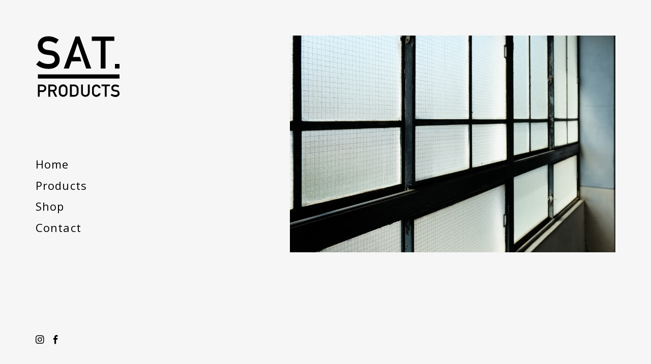

--- FILE ---
content_type: text/css
request_url: https://satproducts.net/cms/wp-content/themes/SAT-PRODUCTS/assets/css/styles.css?v=1.05
body_size: 38562
content:
html{overflow-y:scroll;font-family:sans-serif;-ms-text-size-adjust:100%;-webkit-text-size-adjust:100%}article,aside,details,figcaption,figure,footer,header,hgroup,main,menu,nav,section,summary{display:block}html,body,div,span,object,iframe,h1,h2,h3,h4,h5,h6,p,blockquote,pre,abbr,address,cite,code,del,dfn,em,img,ins,kbd,q,samp,small,strong,sub,sup,var,b,i,dl,dt,dd,ol,ul,li,fieldset,form,label,legend,table,caption,tbody,tfoot,thead,tr,th,td,article,aside,dialog,figure,main,footer,header,hgroup,menu,nav,section,time,mark,audio,video{margin:0;padding:0;border:0;outline:0}audio,canvas,progress,video{display:inline-block;vertical-align:baseline}audio:not([controls]){display:none;height:0}object,embed{border:0;vertical-align:bottom;outline:none}[hidden],template{display:none}a{margin:0;padding:0;border:0;background:transparent;outline:0}a:active,a:hover{outline:0}a img{border:none;text-decoration:none;outline:0}h1,h2,h3,h4,h5,h6{font-size:100%;font-weight:normal}ul li{list-style:none}ul,ol{list-style-position:inside}blockquote,q{quotes:none}blockquote:before,blockquote:after,q:before,q:after{content:"";content:none}abbr[title]{border-bottom:1px dotted}b,strong{font-weight:bold}dfn{font-style:italic}small{font-size:80%}sub,sup{font-size:75%;line-height:0;position:relative;vertical-align:baseline}sup{top:-0.5em}sub{bottom:-0.25em}table{border-collapse:collapse;border-spacing:0}td,th{padding:0}caption,th{text-align:left}img{border:none;vertical-align:bottom}svg:not(:root){overflow:hidden}hr{display:block;height:1px;border:0;border-top:1px solid #ccc;margin:1em 0;padding:0}pre{overflow:auto}code,kbd,pre,samp{font-family:monospace,monospace;font-size:1em}button,input,optgroup,select,textarea{color:inherit;font:inherit;margin:0}input,select{vertical-align:middle}button{overflow:visible}button,select{text-transform:none}button,html input[type=button],input[type=reset],input[type=submit]{-webkit-appearance:button;cursor:pointer}button[disabled],html input[disabled]{cursor:default}button::-moz-focus-inner,input::-moz-focus-inner{border:0;padding:0}label{cursor:pointer}input{line-height:normal}input[type=checkbox],input[type=radio]{-webkit-box-sizing:border-box;box-sizing:border-box;padding:0}input[type=number]::-webkit-inner-spin-button,input[type=number]::-webkit-outer-spin-button{height:auto}input[type=search]{-webkit-appearance:textfield;-webkit-box-sizing:content-box;box-sizing:content-box}input[type=search]::-webkit-search-cancel-button,input[type=search]::-webkit-search-decoration{-webkit-appearance:none}fieldset{border:1px solid silver;margin:0 2px;padding:.35em .625em .75em}legend{border:0;padding:0}textarea{overflow:auto}optgroup{font-weight:bold}button{-webkit-appearance:none;-moz-appearance:none;appearance:none;padding:0;border:none;border-radius:0;outline:none;cursor:pointer;background:none}@font-face{font-family:"Noto Sans Japanese";font-style:normal;font-weight:400;src:local("NotoSansJP-Regular.otf"),url(//fonts.gstatic.com/ea/notosansjapanese/v6/NotoSansJP-Regular.woff2) format("woff2"),url(//fonts.gstatic.com/ea/notosansjapanese/v6/NotoSansJP-Regular.woff) format("woff"),url(//fonts.gstatic.com/ea/notosansjapanese/v6/NotoSansJP-Regular.otf) format("opentype");font-display:swap}@font-face{font-family:"Noto Sans Japanese";font-style:normal;font-weight:500;src:url(//fonts.gstatic.com/ea/notosansjapanese/v6/NotoSansJP-Medium.woff2) format("woff2"),url(//fonts.gstatic.com/ea/notosansjapanese/v6/NotoSansJP-Medium.woff) format("woff"),url(//fonts.gstatic.com/ea/notosansjapanese/v6/NotoSansJP-Medium.otf) format("opentype");font-display:swap}@font-face{font-family:"Noto Sans Japanese";font-style:normal;font-weight:700;src:url(//fonts.gstatic.com/ea/notosansjapanese/v6/NotoSansJP-Bold.woff2) format("woff2"),url(//fonts.gstatic.com/ea/notosansjapanese/v6/NotoSansJP-Bold.woff) format("woff"),url(//fonts.gstatic.com/ea/notosansjapanese/v6/NotoSansJP-Bold.otf) format("opentype");font-display:swap}@font-face{font-family:"YakuHanJP";font-style:normal;font-weight:100;src:url("https://cdn.jsdelivr.net/npm/yakuhanjp@3.0.0/dist/fonts/YakuHanJP/YakuHanJP-Thin.eot");src:url("https://cdn.jsdelivr.net/npm/yakuhanjp@3.0.0/dist/fonts/YakuHanJP/YakuHanJP-Thin.woff2") format("woff2"),url("https://cdn.jsdelivr.net/npm/yakuhanjp@3.0.0/dist/fonts/YakuHanJP/YakuHanJP-Thin.woff") format("woff");font-display:swap}@font-face{font-family:"YakuHanJP";font-style:normal;font-weight:200;src:url("https://cdn.jsdelivr.net/npm/yakuhanjp@3.0.0/dist/fonts/YakuHanJP/YakuHanJP-Light.eot");src:url("https://cdn.jsdelivr.net/npm/yakuhanjp@3.0.0/dist/fonts/YakuHanJP/YakuHanJP-Light.woff2") format("woff2"),url("https://cdn.jsdelivr.net/npm/yakuhanjp@3.0.0/dist/fonts/YakuHanJP/YakuHanJP-Light.woff") format("woff");font-display:swap}@font-face{font-family:"YakuHanJP";font-style:normal;font-weight:300;src:url("https://cdn.jsdelivr.net/npm/yakuhanjp@3.0.0/dist/fonts/YakuHanJP/YakuHanJP-DemiLight.eot");src:url("https://cdn.jsdelivr.net/npm/yakuhanjp@3.0.0/dist/fonts/YakuHanJP/YakuHanJP-DemiLight.woff2") format("woff2"),url("https://cdn.jsdelivr.net/npm/yakuhanjp@3.0.0/dist/fonts/YakuHanJP/YakuHanJP-DemiLight.woff") format("woff");font-display:swap}@font-face{font-family:"YakuHanJP";font-style:normal;font-weight:400;src:url("https://cdn.jsdelivr.net/npm/yakuhanjp@3.0.0/dist/fonts/YakuHanJP/YakuHanJP-Regular.eot");src:url("https://cdn.jsdelivr.net/npm/yakuhanjp@3.0.0/dist/fonts/YakuHanJP/YakuHanJP-Regular.woff2") format("woff2"),url("https://cdn.jsdelivr.net/npm/yakuhanjp@3.0.0/dist/fonts/YakuHanJP/YakuHanJP-Regular.woff") format("woff");font-display:swap}@font-face{font-family:"YakuHanJP";font-style:normal;font-weight:500;src:url("https://cdn.jsdelivr.net/npm/yakuhanjp@3.0.0/dist/fonts/YakuHanJP/YakuHanJP-Regular.eot");src:url("https://cdn.jsdelivr.net/npm/yakuhanjp@3.0.0/dist/fonts/YakuHanJP/YakuHanJP-Regular.woff2") format("woff2"),url("https://cdn.jsdelivr.net/npm/yakuhanjp@3.0.0/dist/fonts/YakuHanJP/YakuHanJP-Regular.woff") format("woff");font-display:swap}@font-face{font-family:"YakuHanJP";font-style:normal;font-weight:700;src:url("https://cdn.jsdelivr.net/npm/yakuhanjp@3.0.0/dist/fonts/YakuHanJP/YakuHanJP-Bold.eot");src:url("https://cdn.jsdelivr.net/npm/yakuhanjp@3.0.0/dist/fonts/YakuHanJP/YakuHanJP-Bold.woff2") format("woff2"),url("https://cdn.jsdelivr.net/npm/yakuhanjp@3.0.0/dist/fonts/YakuHanJP/YakuHanJP-Bold.woff") format("woff");font-display:swap}@font-face{font-family:"YakuHanJP";font-style:normal;font-weight:900;src:url("https://cdn.jsdelivr.net/npm/yakuhanjp@3.0.0/dist/fonts/YakuHanJP/YakuHanJP-Black.eot");src:url("https://cdn.jsdelivr.net/npm/yakuhanjp@3.0.0/dist/fonts/YakuHanJP/YakuHanJP-Black.woff2") format("woff2"),url("https://cdn.jsdelivr.net/npm/yakuhanjp@3.0.0/dist/fonts/YakuHanJP/YakuHanJP-Black.woff") format("woff");font-display:swap}@font-face{font-family:"icomoon";src:url("../font/icomoon.eot?66nlku");src:url("../font/icomoon.eot?66nlku#iefix") format("embedded-opentype"),url("../font/icomoon.ttf?66nlku") format("truetype"),url("../font/icomoon.woff?66nlku") format("woff"),url("../font/icomoon.svg?66nlku#icomoon") format("svg");font-weight:normal;font-style:normal}[class^=icon-],[class*=" icon-"]{display:inline-block;font-family:"icomoon" !important;speak:none;font-style:normal;font-weight:normal;font-variant:normal;text-transform:none;line-height:1;-webkit-font-smoothing:antialiased;-moz-osx-font-smoothing:grayscale}.icon-facebook:before{content:""}.icon-instagram:before{content:""}/*! Flickity v2.0.10
http://flickity.metafizzy.co
---------------------------------------------- */.flickity-enabled{position:relative}.flickity-enabled:focus{outline:none}.flickity-viewport{overflow:hidden;position:relative;height:100%}.flickity-slider{position:absolute;width:100%;height:100%}.flickity-enabled.is-draggable{-webkit-tap-highlight-color:transparent;tap-highlight-color:transparent;-webkit-user-select:none;-moz-user-select:none;-ms-user-select:none;user-select:none}.flickity-enabled.is-draggable .flickity-viewport{cursor:move;cursor:-webkit-grab;cursor:grab}.flickity-enabled.is-draggable .flickity-viewport.is-pointer-down{cursor:-webkit-grabbing;cursor:grabbing}.flickity-prev-next-button{position:absolute;top:50%;width:44px;height:44px;border:none;border-radius:50%;background:#fff;background:rgba(255,255,255,.75);cursor:pointer;-webkit-transform:translateY(-50%);transform:translateY(-50%)}.flickity-prev-next-button:active{opacity:.6}.flickity-prev-next-button.previous{left:10px}.flickity-prev-next-button.next{right:10px}.flickity-rtl .flickity-prev-next-button.previous{left:auto;right:10px}.flickity-rtl .flickity-prev-next-button.next{right:auto;left:10px}.flickity-prev-next-button:disabled{opacity:.3;cursor:auto}.flickity-prev-next-button svg{position:absolute;left:20%;top:20%;width:60%;height:60%}.flickity-prev-next-button .arrow{fill:#333}.flickity-page-dots{position:absolute;width:100%;bottom:40px;padding:0;margin:0;list-style:none;text-align:center;line-height:1;z-index:2}@media screen and (max-width: 544px){.flickity-page-dots{bottom:25px}}.flickity-rtl .flickity-page-dots{direction:rtl}.flickity-page-dots .dot{display:inline-block;width:6px;height:6px;margin:0 8px;background:#7fa5b6;border-radius:50%;cursor:pointer}.flickity-page-dots .dot.is-selected{background:#034e70}*,*:before,*:after{-webkit-box-sizing:border-box;box-sizing:border-box}*{-webkit-font-smoothing:antialiased;-moz-font-smoothing:antialiased;font-smoothing:antialiased}html{font-size:62.5%}body{text-rendering:optimizeLegibility}input,textarea{font-family:YakuHanJP,"Noto Sans Japanese","游ゴシック","Yu Gothic",YuGothic,Hiragino Sans,"Meiryo",Hiragino Kaku Gothic ProN,sans-serif}a{-webkit-tap-highlight-color:rgba(189,185,185,0);-webkit-transition:color .5s ease-out 0s;transition:color .5s ease-out 0s;color:#000;text-decoration:underline}a:visited{color:#000}a:hover{text-decoration:none;color:#000;-webkit-transition:color .3s ease 0s;transition:color .3s ease 0s}a:active{color:#000}.pc a[href^="tel:"]{cursor:text;text-decoration:none}::-moz-selection{background:rgba(219,221,221,.3)}::selection{background:rgba(219,221,221,.3)}:root{font-family:YakuHanJP,"Noto Sans Japanese","游ゴシック","Yu Gothic",YuGothic,Hiragino Sans,"Meiryo",Hiragino Kaku Gothic ProN,sans-serif}html,body{height:100%}@media screen and (max-width: 544px){html,body{min-width:375px}}img{max-width:100%;height:auto}body{width:100%;min-height:568px;background:#f6f6f6;color:#000;line-height:2;letter-spacing:.08em;font-size:1.4rem;overflow-wrap:break-word}@media screen and (max-width: 544px){body{font-size:1rem}}.l-wrapper{width:100%}.l-main{position:relative;padding-top:70px;padding-bottom:8em}@media screen and (max-width: 1320px){.l-main{padding-left:70px;padding-right:70px}}@media screen and (max-width: 780px){.l-main{padding-left:6%;padding-right:6%}}@media screen and (max-width: 544px){.l-main{padding-left:6%;padding-right:6%}}@media screen and (max-width: 1025px){.l-main{padding-top:275px;padding-bottom:2em}}@media screen and (max-width: 780px){.l-main{padding-top:240px}}@media screen and (max-width: 544px){.l-main{padding-top:200px}}.l-page{max-width:1180px;margin:0 auto}.l-content{margin-left:auto;margin-right:0;-webkit-transition:all .3s ease 0s;transition:all .3s ease 0s}.l-footer{width:100%;-webkit-transition:all .3s ease 0s;transition:all .3s ease 0s}@media screen and (max-width: 1025px){.l-footer{padding:3em 0}}@media screen and (max-width: 1320px){.l-footer-inner{padding-left:70px;padding-right:70px}}@media screen and (max-width: 780px){.l-footer-inner{padding-left:6%;padding-right:6%}}@media screen and (max-width: 544px){.l-footer-inner{padding-left:6%;padding-right:6%}}.l-header{position:fixed;top:0;left:0;width:100%;margin:0 auto;height:100vh;background-color:transparent;z-index:11;pointer-events:none}@media screen and (max-width: 1320px){.l-header{padding-left:70px;padding-right:70px}}@media screen and (max-width: 780px){.l-header{padding-left:6%;padding-right:6%}}@media screen and (max-width: 544px){.l-header{padding-left:6%;padding-right:6%}}.l-header a{text-decoration:none;color:#000}@media screen and (max-width: 1025px){.l-header{height:275px}}@media screen and (max-width: 780px){.l-header{height:240px}}@media screen and (max-width: 544px){.l-header{height:200px;min-width:375px}}.l-header-inner{position:relative;max-width:1180px;height:100%;margin:0 auto}@media screen and (max-width: 1025px){.l-header-inner{display:-webkit-box;display:-ms-flexbox;display:flex;-webkit-box-orient:horizontal;-webkit-box-direction:normal;-ms-flex-flow:row wrap;flex-flow:row wrap;-webkit-box-pack:justify;-ms-flex-pack:justify;justify-content:space-between}}.g-logo{display:inline-block;line-height:0;margin-top:70px;-webkit-transition:all .3s ease 0s;transition:all .3s ease 0s;pointer-events:auto}@media screen and (max-width: 1025px){.g-logo{margin-top:50px}}@media screen and (max-width: 544px){.g-logo{margin-top:35px}}a.g-logo_link{display:inline-block;text-decoration:none}.g-logo_img{max-width:100%;height:auto;-webkit-transition:all .3s ease 0s;transition:all .3s ease 0s}@media screen and (max-width: 1025px){.g-logo_img{width:150px}}@media screen and (max-width: 780px){.g-logo_img{width:120px}}@media screen and (max-width: 544px){.g-logo_img{width:92px}}@media screen and (min-width: 1025px){.g-nav{padding-top:105px}}@media screen and (max-width: 1025px){.g-nav{padding-top:50px}}@media screen and (max-width: 544px){.g-nav{padding-top:35px}}.g-main-nav{max-width:160px;-webkit-transition:all .3s ease 0s;transition:all .3s ease 0s;pointer-events:auto}@media screen and (max-width: 1025px){.g-main-nav{text-align:right}}.g-main-nav_item{position:relative;line-height:1.1;font-family:"Open Sans","Noto Sans Japanese","游ゴシック","Yu Gothic",YuGothic,Hiragino Sans,"Meiryo",Hiragino Kaku Gothic ProN,sans-serif;font-size:2.2rem;-webkit-transition:all .3s ease 0s;transition:all .3s ease 0s}.g-main-nav_item:not(:last-child){margin-bottom:.8em}@media screen and (max-width: 780px){.g-main-nav_item{font-size:1.8rem}}@media screen and (max-width: 544px){.g-main-nav_item{font-size:1.3rem}.g-main-nav_item:not(:last-child){margin-bottom:1em}}a.g-main-nav_link{display:inline-block;text-decoration:none;color:#000;-webkit-transition:color 1s ease-out 0s;transition:color 1s ease-out 0s}a.g-main-nav_link.tch-active,.pc a.g-main-nav_link:hover{color:#c5c5c5;-webkit-transition:color .2s ease 0s;transition:color .2s ease 0s}.p-home a.g-main-nav_link._home,.p-news a.g-main-nav_link._home,.p-products a.g-main-nav_link._products,.p-shop a.g-main-nav_link._shop,.p-contact a.g-main-nav_link._contact{color:#c5c5c5}.g-sns{display:-webkit-box;display:-ms-flexbox;display:flex;-webkit-box-orient:horizontal;-webkit-box-direction:normal;-ms-flex-flow:row wrap;flex-flow:row wrap;-webkit-box-align:center;-ms-flex-align:center;align-items:center;pointer-events:auto}@media screen and (min-width: 1025px){.g-sns{position:absolute;left:0;bottom:5vh}}@media screen and (max-width: 1025px){.g-sns{-webkit-box-pack:end;-ms-flex-pack:end;justify-content:flex-end;margin-top:25px}}.g-sns_item:not(:last-child){margin-right:1em}@media screen and (max-width: 780px){.g-sns_item:not(:last-child){margin-right:1.2em}}a.g-sns_link{position:relative;display:inline-block;height:1em;width:1em;font-size:1.2em;text-indent:-999em}a.g-sns_link:before{position:absolute;top:0;left:0;text-indent:0;-webkit-transition:opacity 1s ease-out 0s;transition:opacity 1s ease-out 0s}a.g-sns_link.tch-active:before,.pc a.g-sns_link:hover:before{opacity:.6;-webkit-transition:opacity .2s ease 0s;transition:opacity .2s ease 0s}@media screen and (max-width: 780px){a.g-sns_link{font-size:1.3em}}@media print{* html body{zoom:.7}body{background-color:#fff;font-size:12px}}.c-btn,a.c-btn{position:relative;display:inline-block;width:100%;padding:.6em 0;background-color:#636363;font-size:1rem;font-weight:600;color:#fff;text-decoration:none;line-height:1.1;letter-spacing:.06em;font-family:"Open Sans","Noto Sans Japanese","游ゴシック","Yu Gothic",YuGothic,Hiragino Sans,"Meiryo",Hiragino Kaku Gothic ProN,sans-serif;text-align:center;-webkit-transition:all .3s ease 0s;transition:all .3s ease 0s}.c-btn._off,a.c-btn._off{background-color:#ebebeb;color:#000}.c-btn.tch-active,.pc .c-btn:hover,a.c-btn.tch-active,.pc a.c-btn:hover{opacity:.8}.c-btn.tch-active._off,.pc .c-btn:hover._off,a.c-btn.tch-active._off,.pc a.c-btn:hover._off{opacity:1}.c-input{padding:.8em .8em;background-color:#f6f6f6;border:none;outline:none;-webkit-transition:background .3s ease 0s;transition:background .3s ease 0s;-webkit-appearance:none;-moz-appearance:none;appearance:none;border-radius:0;line-height:1.5}.c-input:focus{background-color:#f7f7f7}.c-input._name,.c-input._tel,.c-input._email,.c-input._message{width:100%;border:1px solid #e5e4e0}.c-input._message{min-height:350px}@media screen and (max-width: 544px){.c-input{padding:.5em .4em;font-size:1.6rem}.c-input._name,.c-input._tel,.c-input._email,.c-input._message{max-width:100%}.c-input._message{min-height:250px}}.c-anim-fade-in[data-animation]{opacity:0;-webkit-transition:opacity .8s ease-in 0s;transition:opacity .8s ease-in 0s}.c-anim-fade-in[data-animation=true]{opacity:1}.c-anim-slide-in{position:relative;display:inline-block;overflow:hidden}.c-anim-slide-in[data-animation]:after{content:"";display:block;position:absolute;top:0;left:0;width:100%;height:100%;background-color:#fff;-webkit-transform:scale(1, 1);transform:scale(1, 1);-webkit-transform-origin:0 50% 0;transform-origin:0 50% 0;-webkit-transition:-webkit-transform .8s cubic-bezier(0.77, 0, 0.175, 1) 0s;transition:-webkit-transform .8s cubic-bezier(0.77, 0, 0.175, 1) 0s;transition:transform .8s cubic-bezier(0.77, 0, 0.175, 1) 0s;transition:transform .8s cubic-bezier(0.77, 0, 0.175, 1) 0s, -webkit-transform .8s cubic-bezier(0.77, 0, 0.175, 1) 0s}.c-anim-slide-in[data-animation=true]:after{-webkit-transform:scale(0, 1);transform:scale(0, 1);-webkit-transform-origin:100% 50% 0;transform-origin:100% 50% 0}.c-anim-fade-in-up[data-animation]{opacity:0;-webkit-transform:translateY(15px);transform:translateY(15px);-webkit-transition:opacity 1s ease 0s,-webkit-transform 1.2s cubic-bezier(0.215, 0.61, 0.355, 1) 0s;transition:opacity 1s ease 0s,-webkit-transform 1.2s cubic-bezier(0.215, 0.61, 0.355, 1) 0s;transition:opacity 1s ease 0s,transform 1.2s cubic-bezier(0.215, 0.61, 0.355, 1) 0s;transition:opacity 1s ease 0s,transform 1.2s cubic-bezier(0.215, 0.61, 0.355, 1) 0s,-webkit-transform 1.2s cubic-bezier(0.215, 0.61, 0.355, 1) 0s}.c-anim-fade-in-up[data-animation=true]{opacity:1;-webkit-transform:translateY(0);transform:translateY(0)}span.c-anim-fade-in-up{display:inline-block}.m-editor-style a{word-break:break-all}.m-editor-style h1,.m-editor-style h2,.m-editor-style h3,.m-editor-style h4,.m-editor-style h5,.m-editor-style h6{clear:both;margin-top:1.5em;margin-bottom:1em;line-height:1.8;font-weight:700}.m-editor-style h1{font-size:2rem}.m-editor-style h2{font-size:2rem}.m-editor-style h3{font-size:1.8rem}.m-editor-style h4{font-size:1.6rem}.m-editor-style h5{font-size:1.4rem}.m-editor-style h6{font-size:1.3rem}.m-editor-style h1:first-child,.m-editor-style h2:first-child,.m-editor-style h3:first-child,.m-editor-style h4:first-child,.m-editor-style h5:first-child,.m-editor-style h6:first-child{margin-top:0}.m-editor-style ul,.m-editor-style ol{line-height:1.6}.m-editor-style ul li,.m-editor-style ol li{margin-left:1.8em}.m-editor-style ul li:not(:last-child),.m-editor-style ol li:not(:last-child){margin-bottom:.6em}.m-editor-style ul li{list-style:disc outside}.m-editor-style ol li{list-style:decimal outside}.m-editor-style dt{font-weight:bold}.m-editor-style dd{padding-left:2em}.m-editor-style .mceTemp dd{padding-left:0}.m-editor-style p+ul,.m-editor-style p+ol{margin-top:-0.5em}.m-editor-style hr+*{margin-top:0}.m-editor-style blockquote{padding:2.2em 2.4em;background-color:#f2f2f2;line-height:1.8}.m-editor-style blockquote h1,.m-editor-style blockquote h2,.m-editor-style blockquote h3,.m-editor-style blockquote h4,.m-editor-style blockquote h5,.m-editor-style blockquote h6{margin-top:0;padding-top:0}.m-editor-style blockquote p{margin-bottom:1em}.m-editor-style blockquote hr{margin:1.5em 0;border-color:#ccc}.m-editor-style blockquote *:last-child{margin-bottom:0}.m-editor-style blockquote:nth-last-child(1){margin-bottom:0}.m-editor-style img{display:block;max-width:100%;height:auto;margin-bottom:.4em}.m-editor-style img+img{margin-top:1em}.m-editor-style figure+figure{margin-top:1em}.m-editor-style p{margin-bottom:.5em}.m-editor-style ul,.m-editor-style ol,.m-editor-style dl,.m-editor-style blockquote{margin-bottom:.5em}.m-editor-style hr{clear:both;margin:3.5em 0;boder:none;border-top:1px dotted #c1c1c1}.m-editor-style .mce-item-table{width:100%;margin:0 0 28px;border-collapse:separate;border-spacing:0}.m-editor-style .mce-item-table th,.m-editor-style .mce-item-table td{padding:1.2em .5em;border-bottom:1px solid #c1c1c1}.m-editor-style .mce-item-table th,.m-editor-style table caption{font-weight:700;text-align:left;vertical-align:baseline}.m-editor-style .mce-item-table th{width:30%;padding-right:2em}.m-editor-style .mce-item-table td{vertical-align:baseline}.m-editor-style embed,.m-editor-style iframe,.m-editor-style object{max-width:100%}.m-editor-style fieldset{margin-bottom:2em;padding:1.5em}.m-editor-style input[type=text],.m-editor-style input[type=email],.m-editor-style input[type=tel],.m-editor-style input[type=url],.m-editor-style input[type=password]{padding:.4em .8em;border:1px solid #c1c1c1;border-radius:0;-webkit-appearance:none;-moz-appearance:none;appearance:none}.m-editor-style textarea{padding:.4em .8em;border:1px solid #c1c1c1;border-radius:0;-webkit-appearance:none;-moz-appearance:none;appearance:none}.m-editor-style .fluid-width-video-wrapper{margin-bottom:2.5em}.m-editor-style .alignright{float:right;margin-bottom:2.5em;margin-left:2rem}.m-editor-style .alignleft{float:left;margin-bottom:2.5em;margin-right:2rem}.m-editor-style .aligncenter{text-align:center;margin-left:auto;margin-right:auto}.m-editor-style .wp-caption{max-width:100%;height:auto}.m-editor-style .wp-caption.aligncenter{margin-left:auto;margin-right:auto}.m-editor-style .wp-caption-text{font-size:1.1rem;margin-bottom:0;padding-top:.8rem;line-height:1.4}@media screen and (max-width: 544px){.m-editor-style h1{font-size:1.4rem}.m-editor-style h2{font-size:1.3rem}.m-editor-style h3{font-size:1.2rem}.m-editor-style h4{font-size:1.2rem}.m-editor-style h5{font-size:1.1rem}.m-editor-style h6{font-size:1.1rem}.m-editor-style blockquote{padding:1.6rem 1.4rem}.m-editor-style th,.m-editor-style td,.m-editor-style .mce-item-table th,.m-editor-style .mce-item-table td{display:block}.m-editor-style table th,.m-editor-style .mce-item-table th{width:100%;padding-right:0;padding-bottom:0;border-bottom:none}.m-editor-style table td,.m-editor-style .mce-item-table td{padding-top:0}.m-editor-style .wp-caption-text{font-size:1rem}}.m-editor-style>:last-child{margin-bottom:0}.m-scrolldown{position:fixed;left:0;right:0;bottom:50px;max-width:1180px;margin:0 auto;pointer-events:none;-webkit-user-select:none;-moz-user-select:none;-ms-user-select:none;user-select:none}@media screen and (max-width: 1260px){.m-scrolldown{position:absolute;left:50%;right:auto;bottom:-100px;-webkit-transform:translateX(-50%);transform:translateX(-50%)}}@media screen and (max-width: 544px){.m-scrolldown{bottom:-70px}}.m-scrolldown_img{display:block}@media screen and (min-width: 1260px){.m-scrolldown_img{margin:0 -50px 0 auto}}.m-next-page-link{pointer-events:none;visibility:hidden}.m-load-status{display:none;position:relative;width:100%;text-align:center;-webkit-user-select:none;-moz-user-select:none;-ms-user-select:none;user-select:none}.m-loader-ellips{width:100%;padding:1em 0;pointer-events:none}.m-loader-ellips_dot{display:inline-block;width:4px;height:4px;margin:0 1px;border-radius:50%;background:#d7d7db;-webkit-animation-name:reveal;animation-name:reveal;-webkit-animation-duration:.7s;animation-duration:.7s;-webkit-animation-timing-function:ease-out;animation-timing-function:ease-out;-webkit-animation-iteration-count:infinite;animation-iteration-count:infinite}.m-loader-ellips_dot:nth-child(1){-webkit-animation-delay:.1s;animation-delay:.1s}.m-loader-ellips_dot:nth-child(2){-webkit-animation-delay:.3s;animation-delay:.3s}.m-loader-ellips_dot:nth-child(3){-webkit-animation-delay:.5s;animation-delay:.5s}@-webkit-keyframes reveal{from{opacity:1}to{opacity:.3}}@keyframes reveal{from{opacity:1}to{opacity:.3}}.i-amphtml-loader-dot{height:3px !important;width:3px !important;margin:1px !important;border-radius:50% !important;background-color:#d7d7db !important;-webkit-box-shadow:none !important;box-shadow:none !important}.i-amphtml-loader.amp-active .i-amphtml-loader-dot{-webkit-animation:i-amphtml-loader-dots2 2s infinite !important;animation:i-amphtml-loader-dots2 2s infinite !important}@-webkit-keyframes i-amphtml-loader-dots2{0%,100%{background-color:rgba(0,0,0,.1)}50%{background-color:rgba(0,0,0,.25)}}@keyframes i-amphtml-loader-dots2{0%,100%{background-color:rgba(0,0,0,.1)}50%{background-color:rgba(0,0,0,.25)}}@-webkit-keyframes shake{0%{-webkit-transform:translate(-1px, 1px) rotate(-1deg);transform:translate(-1px, 1px) rotate(-1deg)}10%{-webkit-transform:translate(0px, -1px) rotate(1deg);transform:translate(0px, -1px) rotate(1deg)}20%{-webkit-transform:translate(1px, 0px) rotate(-1deg);transform:translate(1px, 0px) rotate(-1deg)}30%{-webkit-transform:translate(0px, 1px) rotate(0deg);transform:translate(0px, 1px) rotate(0deg)}40%{-webkit-transform:translate(1px, -1px) rotate(1deg);transform:translate(1px, -1px) rotate(1deg)}50%{-webkit-transform:translate(-1px, 0px) rotate(-1deg);transform:translate(-1px, 0px) rotate(-1deg)}60%{-webkit-transform:translate(0px, -1px) rotate(1deg);transform:translate(0px, -1px) rotate(1deg)}70%{-webkit-transform:translate(1px, 0px) rotate(0deg);transform:translate(1px, 0px) rotate(0deg)}80%{-webkit-transform:translate(0px, -1px) rotate(1deg);transform:translate(0px, -1px) rotate(1deg)}90%{-webkit-transform:translate(-1px, 0px) rotate(-1deg);transform:translate(-1px, 0px) rotate(-1deg)}100%{-webkit-transform:translate(0px, 1px) rotate(1deg);transform:translate(0px, 1px) rotate(1deg)}}@keyframes shake{0%{-webkit-transform:translate(-1px, 1px) rotate(-1deg);transform:translate(-1px, 1px) rotate(-1deg)}10%{-webkit-transform:translate(0px, -1px) rotate(1deg);transform:translate(0px, -1px) rotate(1deg)}20%{-webkit-transform:translate(1px, 0px) rotate(-1deg);transform:translate(1px, 0px) rotate(-1deg)}30%{-webkit-transform:translate(0px, 1px) rotate(0deg);transform:translate(0px, 1px) rotate(0deg)}40%{-webkit-transform:translate(1px, -1px) rotate(1deg);transform:translate(1px, -1px) rotate(1deg)}50%{-webkit-transform:translate(-1px, 0px) rotate(-1deg);transform:translate(-1px, 0px) rotate(-1deg)}60%{-webkit-transform:translate(0px, -1px) rotate(1deg);transform:translate(0px, -1px) rotate(1deg)}70%{-webkit-transform:translate(1px, 0px) rotate(0deg);transform:translate(1px, 0px) rotate(0deg)}80%{-webkit-transform:translate(0px, -1px) rotate(1deg);transform:translate(0px, -1px) rotate(1deg)}90%{-webkit-transform:translate(-1px, 0px) rotate(-1deg);transform:translate(-1px, 0px) rotate(-1deg)}100%{-webkit-transform:translate(0px, 1px) rotate(1deg);transform:translate(0px, 1px) rotate(1deg)}}@-webkit-keyframes rotate{0%{-webkit-transform:rotate(-360deg);transform:rotate(-360deg)}100%{-webkit-transform:rotate(0deg);transform:rotate(0deg)}}@keyframes rotate{0%{-webkit-transform:rotate(-360deg);transform:rotate(-360deg)}100%{-webkit-transform:rotate(0deg);transform:rotate(0deg)}}.u-cf:after{content:"";display:block;clear:both;height:0;visibility:hidden}.u-d-none{display:none}.u-d-block{display:block}.u-flex{display:-webkit-box;display:-ms-flexbox;display:flex}.u-d-inline{display:inline}.u-clear{clear:both}.u-fl{display:inline;float:left}.u-fr{display:inline;float:right}.u-al{text-align:left}.u-ar{text-align:right}.u-ac{text-align:center}@media screen and (min-width: 544px){.u-dt-ac{text-align:center}}@media screen and (max-width: 544px){.u-mb-ac{text-align:center}}.u-m-a{margin-lef:auto;margin-right:auto}.u-vt{vertical-align:top !important}.u-vm{vertical-align:middle !important}.u-vb{vertical-align:bottom !important}.u-superscript{vertical-align:super;font-size:60%}.u-pos-t{position:absolute;top:0}.u-pos-b{position:absolute;bottom:0}.u-pos-l{position:absolute;left:0}.u-pos-r{position:absolute;right:0}.u-indent1{padding-left:1em !important}.u-indent2{padding-left:2em !important}.u-indent3{padding-left:3em !important}.u-txt-indent1{padding-left:1em !important;text-indent:-1em !important}.u-txt-indent2{padding-left:2em !important;text-indent:-2em !important}.u-txt-indent3{padding-left:3em !important;text-indent:-3em !important}.u-fz-s{font-size:85%}.u-fw-nml{font-weight:normal !important}.u-fw-bld{font-weight:bold !important}.u-break-word{word-wrap:break-word;overflow-wrap:break-word}.u-disable-event{pointer-events:none}.u-bdr-t-none{border-top:none !important}.u-bdr-l-none{border-left:none !important}.u-bdr-r-none{border-right:none !important}.u-bdr-b-none{border-bottom:none !important}@media screen and (max-width: 544px){.u-dt-br{display:none}}.u-mb-br{display:none}@media screen and (max-width: 544px){.u-mb-br{display:inline}}.u-alpha-over{-webkit-transition:opacity .4s ease-out;transition:opacity .4s ease-out}.u-alpha-over:hover{opacity:.85}.u-overflow-scrolling{-webkit-overflow-scrolling:touch;overflow-scrolling:touch}.android p,.android li,.android dt,.android dd,.android h1,.android h2,.android h3,.android h4,.android h5,.android h6,.android span{max-height:100%}.u-textfix{max-height:100%}.news-content{position:relative}@media screen and (min-width: 1025px){.news-content{max-width:640px}}.news-article{width:100%}.news-article+.news-article{margin-top:5em}@media screen and (max-width: 544px){.news-article+.news-article{margin-top:4em}}@media screen and (min-width: 1025px){.products-content{width:calc(100% - 320px)}}.products-grid{width:100%}@media screen and (min-width: 544px){.products-grid{display:-webkit-box;display:-ms-flexbox;display:flex;-webkit-box-orient:horizontal;-webkit-box-direction:normal;-ms-flex-flow:row wrap;flex-flow:row wrap}}.products-grid-item{width:46.875%;margin-bottom:4em;font-family:"Open Sans","Noto Sans Japanese","游ゴシック","Yu Gothic",YuGothic,Hiragino Sans,"Meiryo",Hiragino Kaku Gothic ProN,sans-serif;line-height:1.1}@media screen and (min-width: 544px){.products-grid-item:nth-child(2n+0){margin-left:6.25%}}@media screen and (max-width: 544px){.products-grid-item{width:100%;margin-bottom:4.2em}}a.products-grid-item_link{display:block;text-decoration:none}a.products-grid-item_link.tch-active .products-grid-item_figure:after,.pc a.products-grid-item_link:hover .products-grid-item_figure:after{opacity:1;-webkit-transition:opacity .2s ease 0s;transition:opacity .2s ease 0s}.products-grid-item_figure{position:relative;width:100%;overflow:hidden}.products-grid-item_figure:after{content:"";position:absolute;top:0;left:0;display:block;width:100%;height:100%;background-color:rgba(255,255,255,.3);opacity:0;pointer-events:none;-webkit-transition:opacity .8s ease-out 0s;transition:opacity .8s ease-out 0s}.products-grid-item_img{width:100%;height:auto}.products-grid-item_text-block{margin-top:1em}@media screen and (max-width: 544px){.products-grid-item_text-block{display:-webkit-box;display:-ms-flexbox;display:flex;-webkit-box-orient:horizontal;-webkit-box-direction:normal;-ms-flex-flow:row wrap;flex-flow:row wrap;-webkit-box-pack:justify;-ms-flex-pack:justify;justify-content:space-between}}.products-grid-item_name{font-size:1.8rem;font-weight:600;line-height:1.4}@media screen and (max-width: 544px){.products-grid-item_name{font-size:1.1rem}}.products-grid-item_price{font-size:1.4rem;line-height:1.5}@media screen and (min-width: 544px){.products-grid-item_price{margin-top:.5em}}@media screen and (max-width: 544px){.products-grid-item_price{font-size:1.1rem}}.product-article{position:relative;max-width:860px;width:100%;margin:0 0 0 auto}@media screen and (min-width: 1025px){.product-article{width:calc(100% - 300px)}}@media screen and (max-width: 780px){.product-article{max-width:100%}}.product-images{width:100%;margin:0 0 0 auto}@media screen and (min-width: 1180px){.product-images{width:calc(100% - 320px)}}.product-figure+.product-figure{margin-top:1.5em}.product-figure img{width:100%;height:auto}.product-figure_img{width:100%;height:auto}.product-detail{width:100%;pointer-events:none}@media screen and (min-width: 1180px){.product-detail{position:fixed;top:0;max-width:240px;height:100vh;z-index:2}}@media screen and (max-width: 1180px){.product-detail{margin-top:3em}}.product-detail_head,.product-detail_body{width:100%;pointer-events:auto}@media screen and (min-width: 780px){.product-detail_head,.product-detail_body{max-width:240px}}@media screen and (max-width: 780px){.product-detail_head,.product-detail_body{width:100%}}@media screen and (min-width: 1180px){.product-detail_head{padding-top:70px}}.product-detail_body{margin-top:2.5em}.products_name{margin-top:-0.3em;font-family:"Open Sans","Noto Sans Japanese","游ゴシック","Yu Gothic",YuGothic,Hiragino Sans,"Meiryo",Hiragino Kaku Gothic ProN,sans-serif;font-size:2.2rem;font-weight:600;line-height:1.5}@media screen and (max-width: 544px){.products_name{font-size:1.8rem}}.products_price{margin-top:1em;font-family:"Open Sans","Noto Sans Japanese","游ゴシック","Yu Gothic",YuGothic,Hiragino Sans,"Meiryo",Hiragino Kaku Gothic ProN,sans-serif;font-size:1.2rem;line-height:1.5}@media screen and (max-width: 544px){.products_price{font-size:1rem}}.product-specs-item+.product-specs-item{margin-top:2em}@media screen and (max-width: 544px){.product-specs-item+.product-specs-item{margin-top:2.5em}}.product-specs-item_heading{font-family:"Open Sans","Noto Sans Japanese","游ゴシック","Yu Gothic",YuGothic,Hiragino Sans,"Meiryo",Hiragino Kaku Gothic ProN,sans-serif;font-size:1.2rem;font-weight:700;line-height:1.5}@media screen and (max-width: 544px){.product-specs-item_heading{font-size:1rem}}.product-specs-item_body{margin-top:.4em;font-family:"Open Sans","Noto Sans Japanese","游ゴシック","Yu Gothic",YuGothic,Hiragino Sans,"Meiryo",Hiragino Kaku Gothic ProN,sans-serif;font-size:1.2rem}@media screen and (min-width: 544px){.product-specs-item_body{max-width:280px}}@media screen and (max-width: 544px){.product-specs-item_body{font-size:1rem}}.product-specs-item-type{display:-webkit-box;display:-ms-flexbox;display:flex;-webkit-box-orient:horizontal;-webkit-box-direction:normal;-ms-flex-flow:row wrap;flex-flow:row wrap;-webkit-box-pack:justify;-ms-flex-pack:justify;justify-content:space-between;-webkit-box-align:center;-ms-flex-align:center;align-items:center;margin-top:1em}@media screen and (max-width: 544px){.product-specs-item-type{margin-top:1.5em}}.product-specs-item-type_name{max-width:115px;width:100%}.product-specs-item-type_button{max-width:120px;width:100%;line-height:0}.product-specs-item-type_button iframe{max-width:120px;max-height:22px;-webkit-transition:opacity .3s ease 0s;transition:opacity .3s ease 0s}.product-specs-item-type_button iframe.tch-active,.pc .product-specs-item-type_button iframe:hover{opacity:.8}.product-return-to-index{font-family:"Open Sans","Noto Sans Japanese","游ゴシック","Yu Gothic",YuGothic,Hiragino Sans,"Meiryo",Hiragino Kaku Gothic ProN,sans-serif;font-size:1.6rem;pointer-events:auto}@media screen and (min-width: 1180px){.product-return-to-index{position:absolute;left:0;bottom:5vh;padding-bottom:.2em}}@media screen and (max-width: 1180px){.product-return-to-index{margin-top:4em;font-size:1.3rem}}a.product-return-to-index_link{position:relative;padding-left:36px;text-decoration:none}a.product-return-to-index_link.tch-active:after,.pc a.product-return-to-index_link:hover:after{-webkit-transform:translate(-4px, -13px) rotate(90deg);transform:translate(-4px, -13px) rotate(90deg);-webkit-transition:-webkit-transform .16s ease-out 0s;transition:-webkit-transform .16s ease-out 0s;transition:transform .16s ease-out 0s;transition:transform .16s ease-out 0s, -webkit-transform .16s ease-out 0s}a.product-return-to-index_link:after{content:"";display:block;width:22px;height:26px;position:absolute;top:50%;left:0;-webkit-transform:translate(0, -13px) rotate(90deg);transform:translate(0, -13px) rotate(90deg);background:url(../img/common/scrolldown.svg) 50% 50%/cover no-repeat;-webkit-transition:-webkit-transform .4s ease 0s;transition:-webkit-transform .4s ease 0s;transition:transform .4s ease 0s;transition:transform .4s ease 0s, -webkit-transform .4s ease 0s}@media screen and (max-width: 544px){a.product-return-to-index_link{padding-left:30px}a.product-return-to-index_link:after{width:17.6px;height:20.8px;-webkit-transform:translate(0, -11px) rotate(90deg);transform:translate(0, -11px) rotate(90deg)}a.product-return-to-index_link.tch-active:after,.pc a.product-return-to-index_link:hover:after{-webkit-transform:translate(-4px, -11px) rotate(90deg);transform:translate(-4px, -11px) rotate(90deg)}}@media screen and (min-width: 1025px){.shop-content{max-width:640px}}.shop-map{position:relative;margin-top:2em;aspect-ratio:3/2}@media screen and (max-width: 544px){.shop-map{margin-top:2em;aspect-ratio:1/1}}iframe.googlemaps{margin-top:2em;aspect-ratio:3/2;width:100%;height:auto;-webkit-filter:grayscale(100%);filter:grayscale(100%)}@media screen and (max-width: 544px){iframe.googlemaps{margin-top:2em;aspect-ratio:1/1}}.shop-content_text{margin-top:2em}@media screen and (min-width: 1025px){.contact-content{max-width:640px;padding-top:234px}}.contact-email{margin-top:1.2em;font-size:2.2rem;font-family:"Open Sans","Noto Sans Japanese","游ゴシック","Yu Gothic",YuGothic,Hiragino Sans,"Meiryo",Hiragino Kaku Gothic ProN,sans-serif;font-weight:600}.contact-email a{color:#0971ce;text-decoration:none;-webkit-transition:opacity .3s ease 0s;transition:opacity .3s ease 0s}.contact-email a.tch-active,.contact-email a:hover{opacity:.6}@media screen and (max-width: 544px){.contact-email{font-size:1.4rem}}.contact-others{margin-top:4em}.contact-others dt{margin-bottom:.2em;font-size:1.8rem;font-family:"Open Sans","Noto Sans Japanese","游ゴシック","Yu Gothic",YuGothic,Hiragino Sans,"Meiryo",Hiragino Kaku Gothic ProN,sans-serif;font-weight:600}@media screen and (max-width: 544px){.contact-others dt{font-size:1.2rem}}


--- FILE ---
content_type: image/svg+xml
request_url: https://satproducts.net/cms/wp-content/themes/SAT-PRODUCTS/assets/img/common/logo.svg
body_size: 3506
content:
<svg xmlns="http://www.w3.org/2000/svg" width="166" height="122" viewBox="0 0 166 122"><path d="M1 56.9l6.3-7.2c2.5 1.9 5.2 3.5 8.2 4.6 3.1 1.2 6.4 1.7 9.8 1.7 3.9 0 7-.8 9.2-2.4 2.1-1.4 3.4-3.8 3.3-6.3 0-5-2.8-7.8-8.3-8.5-1.4-.2-2.8-.4-4-.5l-4.4-.6c-5.5-.8-9.7-2.8-12.5-6-2.8-3.2-4.4-7.4-4.3-11.7-.2-5 1.8-9.8 5.4-13.3 3.6-3.5 8.7-5.2 15.2-5.2 3.7 0 7.5.6 11 1.9 3.3 1.2 6.5 2.8 9.5 4.7L40.1 16c-2.3-1.5-4.8-2.7-7.5-3.6-2.6-.9-5.4-1.3-8.2-1.3-2.7-.1-5.3.7-7.5 2.3-2 1.5-3 3.8-3 6.8 0 1.9.8 3.7 2.1 5 1.4 1.6 3.7 2.6 6.9 3.1l3 .4c1.2.2 2.5.4 4.1.5 5.9.7 10.2 2.8 13.1 6.4 2.8 3.3 4.3 7.5 4.3 11.8 0 5.8-2 10.3-6 13.5-4 3.2-9.4 4.8-16.2 4.8-9.6-.2-17.6-3-24.2-8.8zM127.9 65V10.4h-17.3V1.9h44.2v8.5h-17.3V65h-9.6zM155.9 65v-9h9.1v9h-9.1zM4.4 120.5V96.6h8.7c.9 0 1.8.1 2.7.3 1 .3 1.9.7 2.7 1.4.8.6 1.4 1.4 1.8 2.3.5 1.1.8 2.3.7 3.4 0 1.8-.7 3.5-1.9 4.9-1.4 1.6-3.5 2.5-5.6 2.3H8v9.3H4.4zM8 100v7.7h5.4c1.1.1 2.2-.4 3-1.2.6-.7 1-1.7 1-2.6.1-1.3-.5-2.5-1.6-3.2-.8-.5-1.7-.7-2.6-.7H8zM24.9 120.5V96.6h9.4c1.8-.1 3.5.5 4.9 1.6.7.6 1.3 1.4 1.7 2.2.5.9.7 1.9.7 2.9 0 1.5-.4 2.9-1.2 4.1-.8 1.2-2 2.1-3.4 2.5l5.5 10.6h-4.3l-4.9-10.2h-4.6v10.2h-3.8zm3.6-20.7v7.3H34c1.1.1 2.2-.3 3-1.1.7-.7 1-1.7 1-2.7.1-1.1-.4-2.1-1.2-2.7-.8-.5-1.7-.8-2.7-.7h-5.6zM45.6 108.5c-.1-1.9 0-3.7.2-5.6.1-.8.4-1.6.8-2.3.7-1.2 1.6-2.2 2.8-2.9 1.4-1 3.1-1.4 4.8-1.4 1.7-.1 3.3.4 4.7 1.4 1.1.8 2.1 1.8 2.8 2.9.4.7.7 1.5.8 2.3.2 1.8.3 3.7.2 5.6.1 1.9 0 3.7-.2 5.6-.1.8-.4 1.6-.8 2.3-.7 1.2-1.7 2.2-2.8 2.9-1.4.9-3 1.4-4.7 1.3-1.7.1-3.3-.4-4.8-1.3-1.1-.7-2.1-1.8-2.8-2.9-.4-.7-.7-1.5-.8-2.3-.2-1.8-.3-3.7-.2-5.6zm3.6 0c-.1 1.6 0 3.2.3 4.8.2.7.5 1.4 1 2 .9 1.1 2.3 1.8 3.7 1.8.8 0 1.5-.2 2.2-.5.6-.3 1.1-.7 1.5-1.2.5-.6.8-1.3 1-2 .2-1.6.3-3.2.3-4.8.1-1.6 0-3.2-.3-4.8-.2-.7-.5-1.4-1-2-.4-.5-.9-.9-1.5-1.2-.7-.4-1.4-.5-2.2-.5-.8 0-1.5.2-2.2.5-.6.3-1.1.7-1.5 1.2-.5.6-.8 1.3-1 2-.2 1.5-.3 3.1-.3 4.7zM67.6 120.5V96.6H76c3-.2 5.8 1.4 7.3 4 .5.9.9 1.8 1.1 2.8.2 1.7.2 3.4.2 5.1.1 1.8 0 3.6-.3 5.4-.2.9-.6 1.8-1.1 2.6-.7 1.2-1.8 2.1-2.9 2.8-1.4.8-2.9 1.2-4.5 1.1l-8.2.1zm3.6-20.5v17.1h4.3c1.7.1 3.4-.7 4.4-2.1.4-.6.6-1.3.7-2 .1-1.5.2-2.9.2-4.4 0-1.5 0-3-.2-4.5-.1-.8-.4-1.6-.9-2.2-1-1.3-2.6-2.1-4.3-2l-4.2.1zM89.4 112.4V96.6H93V112c-.2 2.7 1.8 5 4.5 5.3 2.7.2 5-1.8 5.3-4.5V96.6h3.6v15.8c.1 2.3-.8 4.5-2.5 6-3.4 3-8.6 3-12.1 0-1.6-1.5-2.5-3.7-2.4-6zM124 113.8h3.8c-.3 2-1.4 3.8-3 5.1-1.5 1.2-3.4 1.8-5.4 1.8-1.7.1-3.3-.4-4.7-1.3-1.1-.7-2.1-1.7-2.8-2.9-.4-.7-.7-1.5-.8-2.3-.2-1.8-.3-3.7-.2-5.6-.1-1.9 0-3.7.2-5.6.1-.8.4-1.6.8-2.3.7-1.2 1.6-2.2 2.8-2.9 3.2-2.1 7.4-1.8 10.4.7 1.4 1.3 2.4 3.1 2.8 5H124c-.3-.9-.9-1.8-1.7-2.4-.8-.7-1.9-1-2.9-1-.8 0-1.5.2-2.2.5-.6.3-1.1.7-1.5 1.2-.5.6-.8 1.3-1 2-.2 1.6-.3 3.2-.2 4.8-.1 1.6 0 3.2.2 4.8.2.7.5 1.4 1 2 .4.5.9.9 1.5 1.2.7.4 1.4.5 2.2.5 2 0 3.5-1.1 4.6-3.3zM136.1 120.5V99.8h-6.6v-3.2h16.8v3.2h-6.6v20.7h-3.6zM147.4 117.4l2.4-2.7c.9.7 2 1.3 3.1 1.7 1.2.4 2.4.7 3.7.7 1.2.1 2.5-.3 3.5-.9.8-.5 1.3-1.4 1.3-2.4 0-1.9-1.1-3-3.1-3.2l-1.5-.2-1.6-.2c-1.8-.1-3.5-1-4.7-2.3-1.1-1.2-1.7-2.8-1.6-4.4-.1-1.9.7-3.7 2-5 1.6-1.4 3.7-2.1 5.8-2 1.4 0 2.8.2 4.2.7 1.3.5 2.5 1.1 3.6 1.8l-2 3c-.9-.6-1.8-1-2.8-1.3-1-.3-2-.5-3.1-.5-1 0-2 .3-2.9.9-.8.6-1.2 1.6-1.2 2.6 0 .7.3 1.4.8 1.9.7.7 1.6 1.1 2.6 1.2l1.1.2c.4.1 1 .1 1.6.2 1.9.1 3.7 1 4.9 2.4 1 1.3 1.6 2.8 1.6 4.5.1 2-.8 3.9-2.3 5.1-1.8 1.3-3.9 1.9-6.1 1.8-3.5-.2-6.7-1.4-9.3-3.6zM4.4 76.6H165v8.2H4.4zM86.4 1.8h-7.9L55.4 65h10.1l5-14.3H90l-2.8-8.4H73.4c1.3-3.7 2.3-6.6 3.1-8.7s1.4-4.1 1.9-5.8 1.1-3.5 1.7-5.4 1.4-4.3 2.4-7.4c.9 3 1.7 5.3 2.3 7.1s1.2 3.5 1.7 5.2 1.2 3.7 2 5.9c.5 1.3 1 2.9 1.7 4.8l.1.2c.3.8.6 1.7.9 2.6l3.4 10L99.4 65h10l-23-63.2z"/></svg>

--- FILE ---
content_type: application/javascript
request_url: https://satproducts.net/cms/wp-content/themes/SAT-PRODUCTS/assets/js/bundle.js?v=1.01
body_size: 154577
content:
/*! For license information please see bundle.js.LICENSE.txt */
!function(){var t={158:function(t,e,i){var n,r;"undefined"!=typeof window&&window,void 0===(r="function"==typeof(n=function(){"use strict";function t(){}var e=t.prototype;return e.on=function(t,e){if(t&&e){var i=this._events=this._events||{},n=i[t]=i[t]||[];return-1==n.indexOf(e)&&n.push(e),this}},e.once=function(t,e){if(t&&e){this.on(t,e);var i=this._onceEvents=this._onceEvents||{};return(i[t]=i[t]||{})[e]=!0,this}},e.off=function(t,e){var i=this._events&&this._events[t];if(i&&i.length){var n=i.indexOf(e);return-1!=n&&i.splice(n,1),this}},e.emitEvent=function(t,e){var i=this._events&&this._events[t];if(i&&i.length){i=i.slice(0),e=e||[];for(var n=this._onceEvents&&this._onceEvents[t],r=0;r<i.length;r++){var s=i[r];n&&n[s]&&(this.off(t,s),delete n[s]),s.apply(this,e)}return this}},e.allOff=function(){delete this._events,delete this._onceEvents},t})?n.call(e,i,e,t):n)||(t.exports=r)},729:function(t){var e=['iframe[src*="player.vimeo.com"]','iframe[src*="youtube.com"]','iframe[src*="youtube-nocookie.com"]','iframe[src*="kickstarter.com"][src*="video.html"]',"object"],i=".fluid-width-video-wrapper{width:100%;position:relative;padding:0;}.fluid-width-video-wrapper iframe,.fluid-width-video-wrapper object,.fluid-width-video-wrapper embed {position:absolute;top:0;left:0;width:100%;height:100%;}";function n(t,e){return"string"==typeof t&&(e=t,t=document),Array.prototype.slice.call(t.querySelectorAll(e))}function r(t){return"string"==typeof t?t.split(",").map(o).filter(s):function(t){return"[object Array]"===Object.prototype.toString.call(t)}(t)?function(t){return[].concat.apply([],t)}(t.map(r).filter(s)):t||[]}function s(t){return t.length>0}function o(t){return t.replace(/^\s+|\s+$/g,"")}t.exports=function(t,o){var a;o=o||{},a=t=t||"body","[object Object]"===Object.prototype.toString.call(a)&&(o=t,t="body"),o.ignore=o.ignore||"",o.players=o.players||"";var l=n(t);if(s(l)){var h;if(!document.getElementById("fit-vids-style"))(document.head||document.getElementsByTagName("head")[0]).appendChild(((h=document.createElement("div")).innerHTML='<p>x</p><style id="fit-vids-style">'+i+"</style>",h.childNodes[1]));var u=r(o.players),c=r(o.ignore),f=c.length>0?c.join():null,p=e.concat(u).join();s(p)&&l.forEach((function(t){n(t,p).forEach((function(t){f&&t.matches(f)||function(t){if(/fluid-width-video-wrapper/.test(t.parentNode.className))return;var e=parseInt(t.getAttribute("width"),10),i=parseInt(t.getAttribute("height"),10),n=isNaN(e)?t.clientWidth:e,r=(isNaN(i)?t.clientHeight:i)/n;t.removeAttribute("width"),t.removeAttribute("height");var s=document.createElement("div");t.parentNode.insertBefore(s,t),s.className="fluid-width-video-wrapper",s.style.paddingTop=100*r+"%",s.appendChild(t)}(t)}))}))}}},47:function(t){var e,i;e=this,i=function(t){let e={extend:function(t,e){return Object.assign(t,e)},modulo:function(t,e){return(t%e+e)%e},makeArray:function(t){return Array.isArray(t)?t:null==t?[]:"object"==typeof t&&"number"==typeof t.length?[...t]:[t]},removeFrom:function(t,e){let i=t.indexOf(e);-1!=i&&t.splice(i,1)},getParent:function(t,e){for(;t.parentNode&&t!=document.body;)if((t=t.parentNode).matches(e))return t},getQueryElement:function(t){return"string"==typeof t?document.querySelector(t):t},handleEvent:function(t){let e="on"+t.type;this[e]&&this[e](t)},filterFindElements:function(t,i){return(t=e.makeArray(t)).filter((t=>t instanceof HTMLElement)).reduce(((t,e)=>{if(!i)return t.push(e),t;e.matches(i)&&t.push(e);let n=e.querySelectorAll(i);return t=t.concat(...n)}),[])},debounceMethod:function(t,e,i){i=i||100;let n=t.prototype[e],r=e+"Timeout";t.prototype[e]=function(){clearTimeout(this[r]);let t=arguments;this[r]=setTimeout((()=>{n.apply(this,t),delete this[r]}),i)}},docReady:function(t){let e=document.readyState;"complete"==e||"interactive"==e?setTimeout(t):document.addEventListener("DOMContentLoaded",t)},toDashed:function(t){return t.replace(/(.)([A-Z])/g,(function(t,e,i){return e+"-"+i})).toLowerCase()}},i=t.console;return e.htmlInit=function(n,r){e.docReady((function(){let s="data-"+e.toDashed(r),o=document.querySelectorAll(`[${s}]`),a=t.jQuery;[...o].forEach((t=>{let e,o=t.getAttribute(s);try{e=o&&JSON.parse(o)}catch(e){return void(i&&i.error(`Error parsing ${s} on ${t.className}: ${e}`))}let l=new n(t,e);a&&a.data(t,r,l)}))}))},e},t.exports?t.exports=i(e):e.fizzyUIUtils=i(e)},957:function(t,e,i){"use strict";i.d(e,{ML:function(){return n},li:function(){return s},ZP:function(){return r},MQ:function(){return a},fw:function(){return l},SX:function(){return h},EA:function(){return u},VN:function(){return c}}),t=i.hmd(t);var n="undefined"!=typeof window?window:t.exports&&void 0!==i.g?i.g:{},r=function(t){var e={},i=t.document,n=t.GreenSockGlobals=t.GreenSockGlobals||t;if(n.TweenLite)return n.TweenLite;var r,s,o,a,l,h,u,c=function(t){var e,i=t.split("."),r=n;for(e=0;e<i.length;e++)r[i[e]]=r=r[i[e]]||{};return r},f=c("com.greensock"),p=1e-8,d=function(t){var e,i=[],n=t.length;for(e=0;e!==n;i.push(t[e++]));return i},_=function(){},m=(h=Object.prototype.toString,u=h.call([]),function(t){return null!=t&&(t instanceof Array||"object"==typeof t&&!!t.push&&h.call(t)===u)}),g={},y=function(t,i,r,s){this.sc=g[t]?g[t].sc:[],g[t]=this,this.gsClass=null,this.func=r;var o=[];this.check=function(a){for(var l,h,u,f,p=i.length,d=p;--p>-1;)(l=g[i[p]]||new y(i[p],[])).gsClass?(o[p]=l.gsClass,d--):a&&l.sc.push(this);if(0===d&&r)for(u=(h=("com.greensock."+t).split(".")).pop(),f=c(h.join("."))[u]=this.gsClass=r.apply(r,o),s&&(n[u]=e[u]=f),p=0;p<this.sc.length;p++)this.sc[p].check()},this.check(!0)},v=t._gsDefine=function(t,e,i,n){return new y(t,e,i,n)},b=f._class=function(t,e,i){return e=e||function(){},v(t,[],(function(){return e}),i),e};v.globals=n;var w=[0,0,1,1],x=b("easing.Ease",(function(t,e,i,n){this._func=t,this._type=i||0,this._power=n||0,this._params=e?w.concat(e):w}),!0),T=x.map={},P=x.register=function(t,e,i,n){for(var r,s,o,a,l=e.split(","),h=l.length,u=(i||"easeIn,easeOut,easeInOut").split(",");--h>-1;)for(s=l[h],r=n?b("easing."+s,null,!0):f.easing[s]||{},o=u.length;--o>-1;)a=u[o],T[s+"."+a]=T[a+s]=r[a]=t.getRatio?t:t[a]||new t};for((o=x.prototype)._calcEnd=!1,o.getRatio=function(t){if(this._func)return this._params[0]=t,this._func.apply(null,this._params);var e=this._type,i=this._power,n=1===e?1-t:2===e?t:t<.5?2*t:2*(1-t);return 1===i?n*=n:2===i?n*=n*n:3===i?n*=n*n*n:4===i&&(n*=n*n*n*n),1===e?1-n:2===e?n:t<.5?n/2:1-n/2},s=(r=["Linear","Quad","Cubic","Quart","Quint,Strong"]).length;--s>-1;)o=r[s]+",Power"+s,P(new x(null,null,1,s),o,"easeOut",!0),P(new x(null,null,2,s),o,"easeIn"+(0===s?",easeNone":"")),P(new x(null,null,3,s),o,"easeInOut");T.linear=f.easing.Linear.easeIn,T.swing=f.easing.Quad.easeInOut;var S=b("events.EventDispatcher",(function(t){this._listeners={},this._eventTarget=t||this}));(o=S.prototype).addEventListener=function(t,e,i,n,r){r=r||0;var s,o,h=this._listeners[t],u=0;for(this!==a||l||a.wake(),null==h&&(this._listeners[t]=h=[]),o=h.length;--o>-1;)(s=h[o]).c===e&&s.s===i?h.splice(o,1):0===u&&s.pr<r&&(u=o+1);h.splice(u,0,{c:e,s:i,up:n,pr:r})},o.removeEventListener=function(t,e){var i,n=this._listeners[t];if(n)for(i=n.length;--i>-1;)if(n[i].c===e)return void n.splice(i,1)},o.dispatchEvent=function(t){var e,i,n,r=this._listeners[t];if(r)for((e=r.length)>1&&(r=r.slice(0)),i=this._eventTarget;--e>-1;)(n=r[e])&&(n.up?n.c.call(n.s||i,{type:t,target:i}):n.c.call(n.s||i))};var O=t.requestAnimationFrame,k=t.cancelAnimationFrame,R=Date.now||function(){return(new Date).getTime()},E=R();for(s=(r=["ms","moz","webkit","o"]).length;--s>-1&&!O;)O=t[r[s]+"RequestAnimationFrame"],k=t[r[s]+"CancelAnimationFrame"]||t[r[s]+"CancelRequestAnimationFrame"];b("Ticker",(function(t,e){var n,r,s,o,h,u=this,c=R(),f=!(!1===e||!O)&&"auto",p=500,d=33,m=function(t){var e,i,a=R()-E;a>p&&(c+=a-d),E+=a,u.time=(E-c)/1e3,e=u.time-h,(!n||e>0||!0===t)&&(u.frame++,h+=e+(e>=o?.004:o-e),i=!0),!0!==t&&(s=r(m)),i&&u.dispatchEvent("tick")};S.call(u),u.time=u.frame=0,u.tick=function(){m(!0)},u.lagSmoothing=function(t,e){if(!arguments.length)return p<1e8;p=t||1e8,d=Math.min(e,p,0)},u.sleep=function(){null!=s&&(f&&k?k(s):clearTimeout(s),r=_,s=null,u===a&&(l=!1))},u.wake=function(t){null!==s?u.sleep():t?c+=-E+(E=R()):u.frame>10&&(E=R()-p+5),r=0===n?_:f&&O?O:function(t){return setTimeout(t,1e3*(h-u.time)+1|0)},u===a&&(l=!0),m(2)},u.fps=function(t){if(!arguments.length)return n;o=1/((n=t)||60),h=this.time+o,u.wake()},u.useRAF=function(t){if(!arguments.length)return f;u.sleep(),f=t,u.fps(n)},u.fps(t),setTimeout((function(){"auto"===f&&u.frame<5&&"hidden"!==(i||{}).visibilityState&&u.useRAF(!1)}),1500)})),(o=f.Ticker.prototype=new f.events.EventDispatcher).constructor=f.Ticker;var A=b("core.Animation",(function(t,e){if(this.vars=e=e||{},this._duration=this._totalDuration=t||0,this._delay=Number(e.delay)||0,this._timeScale=1,this._active=!!e.immediateRender,this.data=e.data,this._reversed=!!e.reversed,G){l||a.wake();var i=this.vars.useFrames?W:G;i.add(this,i._time),this.vars.paused&&this.paused(!0)}}));a=A.ticker=new f.Ticker,(o=A.prototype)._dirty=o._gc=o._initted=o._paused=!1,o._totalTime=o._time=0,o._rawPrevTime=-1,o._next=o._last=o._onUpdate=o._timeline=o.timeline=null,o._paused=!1;var M=function(){l&&R()-E>2e3&&("hidden"!==(i||{}).visibilityState||!a.lagSmoothing())&&a.wake();var t=setTimeout(M,2e3);t.unref&&t.unref()};M(),o.play=function(t,e){return null!=t&&this.seek(t,e),this.reversed(!1).paused(!1)},o.pause=function(t,e){return null!=t&&this.seek(t,e),this.paused(!0)},o.resume=function(t,e){return null!=t&&this.seek(t,e),this.paused(!1)},o.seek=function(t,e){return this.totalTime(Number(t),!1!==e)},o.restart=function(t,e){return this.reversed(!1).paused(!1).totalTime(t?-this._delay:0,!1!==e,!0)},o.reverse=function(t,e){return null!=t&&this.seek(t||this.totalDuration(),e),this.reversed(!0).paused(!1)},o.render=function(t,e,i){},o.invalidate=function(){return this._time=this._totalTime=0,this._initted=this._gc=!1,this._rawPrevTime=-1,!this._gc&&this.timeline||this._enabled(!0),this},o.isActive=function(){var t,e=this._timeline,i=this._startTime;return!e||!this._gc&&!this._paused&&e.isActive()&&(t=e.rawTime(!0))>=i&&t<i+this.totalDuration()/this._timeScale-p},o._enabled=function(t,e){return l||a.wake(),this._gc=!t,this._active=this.isActive(),!0!==e&&(t&&!this.timeline?this._timeline.add(this,this._startTime-this._delay):!t&&this.timeline&&this._timeline._remove(this,!0)),!1},o._kill=function(t,e){return this._enabled(!1,!1)},o.kill=function(t,e){return this._kill(t,e),this},o._uncache=function(t){for(var e=t?this:this.timeline;e;)e._dirty=!0,e=e.timeline;return this},o._swapSelfInParams=function(t){for(var e=t.length,i=t.concat();--e>-1;)"{self}"===t[e]&&(i[e]=this);return i},o._callback=function(t){var e=this.vars,i=e[t],n=e[t+"Params"],r=e[t+"Scope"]||e.callbackScope||this;switch(n?n.length:0){case 0:i.call(r);break;case 1:i.call(r,n[0]);break;case 2:i.call(r,n[0],n[1]);break;default:i.apply(r,n)}},o.eventCallback=function(t,e,i,n){if("on"===(t||"").substr(0,2)){var r=this.vars;if(1===arguments.length)return r[t];null==e?delete r[t]:(r[t]=e,r[t+"Params"]=m(i)&&-1!==i.join("").indexOf("{self}")?this._swapSelfInParams(i):i,r[t+"Scope"]=n),"onUpdate"===t&&(this._onUpdate=e)}return this},o.delay=function(t){return arguments.length?(this._timeline.smoothChildTiming&&this.startTime(this._startTime+t-this._delay),this._delay=t,this):this._delay},o.duration=function(t){return arguments.length?(this._duration=this._totalDuration=t,this._uncache(!0),this._timeline.smoothChildTiming&&this._time>0&&this._time<this._duration&&0!==t&&this.totalTime(this._totalTime*(t/this._duration),!0),this):(this._dirty=!1,this._duration)},o.totalDuration=function(t){return this._dirty=!1,arguments.length?this.duration(t):this._totalDuration},o.time=function(t,e){return arguments.length?(this._dirty&&this.totalDuration(),this.totalTime(t>this._duration?this._duration:t,e)):this._time},o.totalTime=function(t,e,i){if(l||a.wake(),!arguments.length)return this._totalTime;if(this._timeline){if(t<0&&!i&&(t+=this.totalDuration()),this._timeline.smoothChildTiming){this._dirty&&this.totalDuration();var n=this._totalDuration,r=this._timeline;if(t>n&&!i&&(t=n),this._startTime=(this._paused?this._pauseTime:r._time)-(this._reversed?n-t:t)/this._timeScale,r._dirty||this._uncache(!1),r._timeline)for(;r._timeline;)r._timeline._time!==(r._startTime+r._totalTime)/r._timeScale&&r.totalTime(r._totalTime,!0),r=r._timeline}this._gc&&this._enabled(!0,!1),this._totalTime===t&&0!==this._duration||(L.length&&J(),this.render(t,e,!1),L.length&&J())}return this},o.progress=o.totalProgress=function(t,e){var i=this.duration();return arguments.length?this.totalTime(i*t,e):i?this._time/i:this.ratio},o.startTime=function(t){return arguments.length?(t!==this._startTime&&(this._startTime=t,this.timeline&&this.timeline._sortChildren&&this.timeline.add(this,t-this._delay)),this):this._startTime},o.endTime=function(t){return this._startTime+(0!=t?this.totalDuration():this.duration())/this._timeScale},o.timeScale=function(t){if(!arguments.length)return this._timeScale;var e,i;for(t=t||p,this._timeline&&this._timeline.smoothChildTiming&&(i=(e=this._pauseTime)||0===e?e:this._timeline.totalTime(),this._startTime=i-(i-this._startTime)*this._timeScale/t),this._timeScale=t,i=this.timeline;i&&i.timeline;)i._dirty=!0,i.totalDuration(),i=i.timeline;return this},o.reversed=function(t){return arguments.length?(t!=this._reversed&&(this._reversed=t,this.totalTime(this._timeline&&!this._timeline.smoothChildTiming?this.totalDuration()-this._totalTime:this._totalTime,!0)),this):this._reversed},o.paused=function(t){if(!arguments.length)return this._paused;var e,i,n=this._timeline;return t!=this._paused&&n&&(l||t||a.wake(),i=(e=n.rawTime())-this._pauseTime,!t&&n.smoothChildTiming&&(this._startTime+=i,this._uncache(!1)),this._pauseTime=t?e:null,this._paused=t,this._active=this.isActive(),!t&&0!==i&&this._initted&&this.duration()&&(e=n.smoothChildTiming?this._totalTime:(e-this._startTime)/this._timeScale,this.render(e,e===this._totalTime,!0))),this._gc&&!t&&this._enabled(!0,!1),this};var C=b("core.SimpleTimeline",(function(t){A.call(this,0,t),this.autoRemoveChildren=this.smoothChildTiming=!0}));(o=C.prototype=new A).constructor=C,o.kill()._gc=!1,o._first=o._last=o._recent=null,o._sortChildren=!1,o.add=o.insert=function(t,e,i,n){var r,s;if(t._startTime=Number(e||0)+t._delay,t._paused&&this!==t._timeline&&(t._pauseTime=this.rawTime()-(t._timeline.rawTime()-t._pauseTime)),t.timeline&&t.timeline._remove(t,!0),t.timeline=t._timeline=this,t._gc&&t._enabled(!0,!0),r=this._last,this._sortChildren)for(s=t._startTime;r&&r._startTime>s;)r=r._prev;return r?(t._next=r._next,r._next=t):(t._next=this._first,this._first=t),t._next?t._next._prev=t:this._last=t,t._prev=r,this._recent=t,this._timeline&&this._uncache(!0),this},o._remove=function(t,e){return t.timeline===this&&(e||t._enabled(!1,!0),t._prev?t._prev._next=t._next:this._first===t&&(this._first=t._next),t._next?t._next._prev=t._prev:this._last===t&&(this._last=t._prev),t._next=t._prev=t.timeline=null,t===this._recent&&(this._recent=this._last),this._timeline&&this._uncache(!0)),this},o.render=function(t,e,i){var n,r=this._first;for(this._totalTime=this._time=this._rawPrevTime=t;r;)n=r._next,(r._active||t>=r._startTime&&!r._paused&&!r._gc)&&(r._reversed?r.render((r._dirty?r.totalDuration():r._totalDuration)-(t-r._startTime)*r._timeScale,e,i):r.render((t-r._startTime)*r._timeScale,e,i)),r=n},o.rawTime=function(){return l||a.wake(),this._totalTime};var I=b("TweenLite",(function(e,i,n){if(A.call(this,i,n),this.render=I.prototype.render,null==e)throw"Cannot tween a null target.";this.target=e="string"!=typeof e?e:I.selector(e)||e;var r,s,o,a=e.jquery||e.length&&e!==t&&e[0]&&(e[0]===t||e[0].nodeType&&e[0].style&&!e.nodeType),l=this.vars.overwrite;if(this._overwrite=l=null==l?$[I.defaultOverwrite]:"number"==typeof l?l>>0:$[l],(a||e instanceof Array||e.push&&m(e))&&"number"!=typeof e[0])for(this._targets=o=d(e),this._propLookup=[],this._siblings=[],r=0;r<o.length;r++)(s=o[r])?"string"!=typeof s?s.length&&s!==t&&s[0]&&(s[0]===t||s[0].nodeType&&s[0].style&&!s.nodeType)?(o.splice(r--,1),this._targets=o=o.concat(d(s))):(this._siblings[r]=K(s,this,!1),1===l&&this._siblings[r].length>1&&et(s,this,null,1,this._siblings[r])):"string"==typeof(s=o[r--]=I.selector(s))&&o.splice(r+1,1):o.splice(r--,1);else this._propLookup={},this._siblings=K(e,this,!1),1===l&&this._siblings.length>1&&et(e,this,null,1,this._siblings);(this.vars.immediateRender||0===i&&0===this._delay&&!1!==this.vars.immediateRender)&&(this._time=-1e-8,this.render(Math.min(0,-this._delay)))}),!0),D=function(e){return e&&e.length&&e!==t&&e[0]&&(e[0]===t||e[0].nodeType&&e[0].style&&!e.nodeType)};(o=I.prototype=new A).constructor=I,o.kill()._gc=!1,o.ratio=0,o._firstPT=o._targets=o._overwrittenProps=o._startAt=null,o._notifyPluginsOfEnabled=o._lazy=!1,I.version="2.1.3",I.defaultEase=o._ease=new x(null,null,1,1),I.defaultOverwrite="auto",I.ticker=a,I.autoSleep=120,I.lagSmoothing=function(t,e){a.lagSmoothing(t,e)},I.selector=t.$||t.jQuery||function(e){var n=t.$||t.jQuery;return n?(I.selector=n,n(e)):(i||(i=t.document),i?i.querySelectorAll?i.querySelectorAll(e):i.getElementById("#"===e.charAt(0)?e.substr(1):e):e)};var L=[],z={},F=/(?:(-|-=|\+=)?\d*\.?\d*(?:e[\-+]?\d+)?)[0-9]/gi,N=/[\+-]=-?[\.\d]/,B=function(t){for(var e,i=this._firstPT,n=1e-6;i;)e=i.blob?1===t&&null!=this.end?this.end:t?this.join(""):this.start:i.c*t+i.s,i.m?e=i.m.call(this._tween,e,this._target||i.t,this._tween):e<n&&e>-n&&!i.blob&&(e=0),i.f?i.fp?i.t[i.p](i.fp,e):i.t[i.p](e):i.t[i.p]=e,i=i._next},j=function(t){return(1e3*t|0)/1e3+""},X=function(t,e,i,n){var r,s,o,a,l,h,u,c=[],f=0,p="",d=0;for(c.start=t,c.end=e,t=c[0]=t+"",e=c[1]=e+"",i&&(i(c),t=c[0],e=c[1]),c.length=0,r=t.match(F)||[],s=e.match(F)||[],n&&(n._next=null,n.blob=1,c._firstPT=c._applyPT=n),l=s.length,a=0;a<l;a++)u=s[a],p+=(h=e.substr(f,e.indexOf(u,f)-f))||!a?h:",",f+=h.length,d?d=(d+1)%5:"rgba("===h.substr(-5)&&(d=1),u===r[a]||r.length<=a?p+=u:(p&&(c.push(p),p=""),o=parseFloat(r[a]),c.push(o),c._firstPT={_next:c._firstPT,t:c,p:c.length-1,s:o,c:("="===u.charAt(1)?parseInt(u.charAt(0)+"1",10)*parseFloat(u.substr(2)):parseFloat(u)-o)||0,f:0,m:d&&d<4?Math.round:j}),f+=u.length;return(p+=e.substr(f))&&c.push(p),c.setRatio=B,N.test(e)&&(c.end=null),c},H=function(t,e,i,n,r,s,o,a,l){"function"==typeof n&&(n=n(l||0,t));var h=typeof t[e],u="function"!==h?"":e.indexOf("set")||"function"!=typeof t["get"+e.substr(3)]?e:"get"+e.substr(3),c="get"!==i?i:u?o?t[u](o):t[u]():t[e],f="string"==typeof n&&"="===n.charAt(1),p={t,p:e,s:c,f:"function"===h,pg:0,n:r||e,m:s?"function"==typeof s?s:Math.round:0,pr:0,c:f?parseInt(n.charAt(0)+"1",10)*parseFloat(n.substr(2)):parseFloat(n)-c||0};if(("number"!=typeof c||"number"!=typeof n&&!f)&&(o||isNaN(c)||!f&&isNaN(n)||"boolean"==typeof c||"boolean"==typeof n?(p.fp=o,p={t:X(c,f?parseFloat(p.s)+p.c+(p.s+"").replace(/[0-9\-\.]/g,""):n,a||I.defaultStringFilter,p),p:"setRatio",s:0,c:1,f:2,pg:0,n:r||e,pr:0,m:0}):(p.s=parseFloat(c),f||(p.c=parseFloat(n)-p.s||0))),p.c)return(p._next=this._firstPT)&&(p._next._prev=p),this._firstPT=p,p},U=I._internals={isArray:m,isSelector:D,lazyTweens:L,blobDif:X},q=I._plugins={},Y=U.tweenLookup={},Z=0,V=U.reservedProps={ease:1,delay:1,overwrite:1,onComplete:1,onCompleteParams:1,onCompleteScope:1,useFrames:1,runBackwards:1,startAt:1,onUpdate:1,onUpdateParams:1,onUpdateScope:1,onStart:1,onStartParams:1,onStartScope:1,onReverseComplete:1,onReverseCompleteParams:1,onReverseCompleteScope:1,onRepeat:1,onRepeatParams:1,onRepeatScope:1,easeParams:1,yoyo:1,immediateRender:1,repeat:1,repeatDelay:1,data:1,paused:1,reversed:1,autoCSS:1,lazy:1,onOverwrite:1,callbackScope:1,stringFilter:1,id:1,yoyoEase:1,stagger:1},$={none:0,all:1,auto:2,concurrent:3,allOnStart:4,preexisting:5,true:1,false:0},W=A._rootFramesTimeline=new C,G=A._rootTimeline=new C,Q=30,J=U.lazyRender=function(){var t,e,i=L.length;for(z={},t=0;t<i;t++)(e=L[t])&&!1!==e._lazy&&(e.render(e._lazy[0],e._lazy[1],!0),e._lazy=!1);L.length=0};G._startTime=a.time,W._startTime=a.frame,G._active=W._active=!0,setTimeout(J,1),A._updateRoot=I.render=function(){var t,e,i;if(L.length&&J(),G.render((a.time-G._startTime)*G._timeScale,!1,!1),W.render((a.frame-W._startTime)*W._timeScale,!1,!1),L.length&&J(),a.frame>=Q){for(i in Q=a.frame+(parseInt(I.autoSleep,10)||120),Y){for(t=(e=Y[i].tweens).length;--t>-1;)e[t]._gc&&e.splice(t,1);0===e.length&&delete Y[i]}if((!(i=G._first)||i._paused)&&I.autoSleep&&!W._first&&1===a._listeners.tick.length){for(;i&&i._paused;)i=i._next;i||a.sleep()}}},a.addEventListener("tick",A._updateRoot);var K=function(t,e,i){var n,r,s=t._gsTweenID;if(Y[s||(t._gsTweenID=s="t"+Z++)]||(Y[s]={target:t,tweens:[]}),e&&((n=Y[s].tweens)[r=n.length]=e,i))for(;--r>-1;)n[r]===e&&n.splice(r,1);return Y[s].tweens},tt=function(t,e,i,n){var r,s,o=t.vars.onOverwrite;return o&&(r=o(t,e,i,n)),(o=I.onOverwrite)&&(s=o(t,e,i,n)),!1!==r&&!1!==s},et=function(t,e,i,n,r){var s,o,a,l;if(1===n||n>=4){for(l=r.length,s=0;s<l;s++)if((a=r[s])!==e)a._gc||a._kill(null,t,e)&&(o=!0);else if(5===n)break;return o}var h,u=e._startTime+p,c=[],f=0,d=0===e._duration;for(s=r.length;--s>-1;)(a=r[s])===e||a._gc||a._paused||(a._timeline!==e._timeline?(h=h||it(e,0,d),0===it(a,h,d)&&(c[f++]=a)):a._startTime<=u&&a._startTime+a.totalDuration()/a._timeScale>u&&((d||!a._initted)&&u-a._startTime<=2e-8||(c[f++]=a)));for(s=f;--s>-1;)if(l=(a=c[s])._firstPT,2===n&&a._kill(i,t,e)&&(o=!0),2!==n||!a._firstPT&&a._initted&&l){if(2!==n&&!tt(a,e))continue;a._enabled(!1,!1)&&(o=!0)}return o},it=function(t,e,i){for(var n=t._timeline,r=n._timeScale,s=t._startTime;n._timeline;){if(s+=n._startTime,r*=n._timeScale,n._paused)return-100;n=n._timeline}return(s/=r)>e?s-e:i&&s===e||!t._initted&&s-e<2e-8?p:(s+=t.totalDuration()/t._timeScale/r)>e+p?0:s-e-p};o._init=function(){var t,e,i,n,r,s,o=this.vars,a=this._overwrittenProps,l=this._duration,h=!!o.immediateRender,u=o.ease,c=this._startAt;if(o.startAt){for(n in c&&(c.render(-1,!0),c.kill()),r={},o.startAt)r[n]=o.startAt[n];if(r.data="isStart",r.overwrite=!1,r.immediateRender=!0,r.lazy=h&&!1!==o.lazy,r.startAt=r.delay=null,r.onUpdate=o.onUpdate,r.onUpdateParams=o.onUpdateParams,r.onUpdateScope=o.onUpdateScope||o.callbackScope||this,this._startAt=I.to(this.target||{},0,r),h)if(this._time>0)this._startAt=null;else if(0!==l)return}else if(o.runBackwards&&0!==l)if(c)c.render(-1,!0),c.kill(),this._startAt=null;else{for(n in 0!==this._time&&(h=!1),i={},o)V[n]&&"autoCSS"!==n||(i[n]=o[n]);if(i.overwrite=0,i.data="isFromStart",i.lazy=h&&!1!==o.lazy,i.immediateRender=h,this._startAt=I.to(this.target,0,i),h){if(0===this._time)return}else this._startAt._init(),this._startAt._enabled(!1),this.vars.immediateRender&&(this._startAt=null)}if(this._ease=u=u?u instanceof x?u:"function"==typeof u?new x(u,o.easeParams):T[u]||I.defaultEase:I.defaultEase,o.easeParams instanceof Array&&u.config&&(this._ease=u.config.apply(u,o.easeParams)),this._easeType=this._ease._type,this._easePower=this._ease._power,this._firstPT=null,this._targets)for(s=this._targets.length,t=0;t<s;t++)this._initProps(this._targets[t],this._propLookup[t]={},this._siblings[t],a?a[t]:null,t)&&(e=!0);else e=this._initProps(this.target,this._propLookup,this._siblings,a,0);if(e&&I._onPluginEvent("_onInitAllProps",this),a&&(this._firstPT||"function"!=typeof this.target&&this._enabled(!1,!1)),o.runBackwards)for(i=this._firstPT;i;)i.s+=i.c,i.c=-i.c,i=i._next;this._onUpdate=o.onUpdate,this._initted=!0},o._initProps=function(e,i,n,r,s){var o,a,l,h,u,c;if(null==e)return!1;for(o in z[e._gsTweenID]&&J(),this.vars.css||e.style&&e!==t&&e.nodeType&&q.css&&!1!==this.vars.autoCSS&&function(t,e){var i,n={};for(i in t)V[i]||i in e&&"transform"!==i&&"x"!==i&&"y"!==i&&"width"!==i&&"height"!==i&&"className"!==i&&"border"!==i||!(!q[i]||q[i]&&q[i]._autoCSS)||(n[i]=t[i],delete t[i]);t.css=n}(this.vars,e),this.vars)if(c=this.vars[o],V[o])c&&(c instanceof Array||c.push&&m(c))&&-1!==c.join("").indexOf("{self}")&&(this.vars[o]=c=this._swapSelfInParams(c,this));else if(q[o]&&(h=new q[o])._onInitTween(e,this.vars[o],this,s)){for(this._firstPT=u={_next:this._firstPT,t:h,p:"setRatio",s:0,c:1,f:1,n:o,pg:1,pr:h._priority,m:0},a=h._overwriteProps.length;--a>-1;)i[h._overwriteProps[a]]=this._firstPT;(h._priority||h._onInitAllProps)&&(l=!0),(h._onDisable||h._onEnable)&&(this._notifyPluginsOfEnabled=!0),u._next&&(u._next._prev=u)}else i[o]=H.call(this,e,o,"get",c,o,0,null,this.vars.stringFilter,s);return r&&this._kill(r,e)?this._initProps(e,i,n,r,s):this._overwrite>1&&this._firstPT&&n.length>1&&et(e,this,i,this._overwrite,n)?(this._kill(i,e),this._initProps(e,i,n,r,s)):(this._firstPT&&(!1!==this.vars.lazy&&this._duration||this.vars.lazy&&!this._duration)&&(z[e._gsTweenID]=!0),l)},o.render=function(t,e,i){var n,r,s,o,a=this,l=a._time,h=a._duration,u=a._rawPrevTime;if(t>=h-p&&t>=0)a._totalTime=a._time=h,a.ratio=a._ease._calcEnd?a._ease.getRatio(1):1,a._reversed||(n=!0,r="onComplete",i=i||a._timeline.autoRemoveChildren),0===h&&(a._initted||!a.vars.lazy||i)&&(a._startTime===a._timeline._duration&&(t=0),(u<0||t<=0&&t>=-1e-8||u===p&&"isPause"!==a.data)&&u!==t&&(i=!0,u>p&&(r="onReverseComplete")),a._rawPrevTime=o=!e||t||u===t?t:p);else if(t<p)a._totalTime=a._time=0,a.ratio=a._ease._calcEnd?a._ease.getRatio(0):0,(0!==l||0===h&&u>0)&&(r="onReverseComplete",n=a._reversed),t>-1e-8?t=0:t<0&&(a._active=!1,0===h&&(a._initted||!a.vars.lazy||i)&&(u>=0&&(u!==p||"isPause"!==a.data)&&(i=!0),a._rawPrevTime=o=!e||t||u===t?t:p)),(!a._initted||a._startAt&&a._startAt.progress())&&(i=!0);else if(a._totalTime=a._time=t,a._easeType){var c=t/h,f=a._easeType,d=a._easePower;(1===f||3===f&&c>=.5)&&(c=1-c),3===f&&(c*=2),1===d?c*=c:2===d?c*=c*c:3===d?c*=c*c*c:4===d&&(c*=c*c*c*c),a.ratio=1===f?1-c:2===f?c:t/h<.5?c/2:1-c/2}else a.ratio=a._ease.getRatio(t/h);if(a._time!==l||i){if(!a._initted){if(a._init(),!a._initted||a._gc)return;if(!i&&a._firstPT&&(!1!==a.vars.lazy&&a._duration||a.vars.lazy&&!a._duration))return a._time=a._totalTime=l,a._rawPrevTime=u,L.push(a),void(a._lazy=[t,e]);a._time&&!n?a.ratio=a._ease.getRatio(a._time/h):n&&a._ease._calcEnd&&(a.ratio=a._ease.getRatio(0===a._time?0:1))}for(!1!==a._lazy&&(a._lazy=!1),a._active||!a._paused&&a._time!==l&&t>=0&&(a._active=!0),0===l&&(a._startAt&&(t>=0?a._startAt.render(t,!0,i):r||(r="_dummyGS")),a.vars.onStart&&(0===a._time&&0!==h||e||a._callback("onStart"))),s=a._firstPT;s;)s.f?s.t[s.p](s.c*a.ratio+s.s):s.t[s.p]=s.c*a.ratio+s.s,s=s._next;a._onUpdate&&(t<0&&a._startAt&&-1e-4!==t&&a._startAt.render(t,!0,i),e||(a._time!==l||n||i)&&a._callback("onUpdate")),r&&(a._gc&&!i||(t<0&&a._startAt&&!a._onUpdate&&-1e-4!==t&&a._startAt.render(t,!0,i),n&&(a._timeline.autoRemoveChildren&&a._enabled(!1,!1),a._active=!1),!e&&a.vars[r]&&a._callback(r),0===h&&a._rawPrevTime===p&&o!==p&&(a._rawPrevTime=0)))}},o._kill=function(t,e,i){if("all"===t&&(t=null),null==t&&(null==e||e===this.target))return this._lazy=!1,this._enabled(!1,!1);e="string"!=typeof e?e||this._targets||this.target:I.selector(e)||e;var n,r,s,o,a,l,h,u,c,f=i&&this._time&&i._startTime===this._startTime&&this._timeline===i._timeline,p=this._firstPT;if((m(e)||D(e))&&"number"!=typeof e[0])for(n=e.length;--n>-1;)this._kill(t,e[n],i)&&(l=!0);else{if(this._targets){for(n=this._targets.length;--n>-1;)if(e===this._targets[n]){a=this._propLookup[n]||{},this._overwrittenProps=this._overwrittenProps||[],r=this._overwrittenProps[n]=t?this._overwrittenProps[n]||{}:"all";break}}else{if(e!==this.target)return!1;a=this._propLookup,r=this._overwrittenProps=t?this._overwrittenProps||{}:"all"}if(a){if(h=t||a,u=t!==r&&"all"!==r&&t!==a&&("object"!=typeof t||!t._tempKill),i&&(I.onOverwrite||this.vars.onOverwrite)){for(s in h)a[s]&&(c||(c=[]),c.push(s));if((c||!t)&&!tt(this,i,e,c))return!1}for(s in h)(o=a[s])&&(f&&(o.f?o.t[o.p](o.s):o.t[o.p]=o.s,l=!0),o.pg&&o.t._kill(h)&&(l=!0),o.pg&&0!==o.t._overwriteProps.length||(o._prev?o._prev._next=o._next:o===this._firstPT&&(this._firstPT=o._next),o._next&&(o._next._prev=o._prev),o._next=o._prev=null),delete a[s]),u&&(r[s]=1);!this._firstPT&&this._initted&&p&&this._enabled(!1,!1)}}return l},o.invalidate=function(){this._notifyPluginsOfEnabled&&I._onPluginEvent("_onDisable",this);var t=this._time;return this._firstPT=this._overwrittenProps=this._startAt=this._onUpdate=null,this._notifyPluginsOfEnabled=this._active=this._lazy=!1,this._propLookup=this._targets?{}:[],A.prototype.invalidate.call(this),this.vars.immediateRender&&(this._time=-1e-8,this.render(t,!1,!1!==this.vars.lazy)),this},o._enabled=function(t,e){if(l||a.wake(),t&&this._gc){var i,n=this._targets;if(n)for(i=n.length;--i>-1;)this._siblings[i]=K(n[i],this,!0);else this._siblings=K(this.target,this,!0)}return A.prototype._enabled.call(this,t,e),!(!this._notifyPluginsOfEnabled||!this._firstPT)&&I._onPluginEvent(t?"_onEnable":"_onDisable",this)},I.to=function(t,e,i){return new I(t,e,i)},I.from=function(t,e,i){return i.runBackwards=!0,i.immediateRender=0!=i.immediateRender,new I(t,e,i)},I.fromTo=function(t,e,i,n){return n.startAt=i,n.immediateRender=0!=n.immediateRender&&0!=i.immediateRender,new I(t,e,n)},I.delayedCall=function(t,e,i,n,r){return new I(e,0,{delay:t,onComplete:e,onCompleteParams:i,callbackScope:n,onReverseComplete:e,onReverseCompleteParams:i,immediateRender:!1,lazy:!1,useFrames:r,overwrite:0})},I.set=function(t,e){return new I(t,0,e)},I.getTweensOf=function(t,e){if(null==t)return[];var i,n,r,s;if(t="string"!=typeof t?t:I.selector(t)||t,(m(t)||D(t))&&"number"!=typeof t[0]){for(i=t.length,n=[];--i>-1;)n=n.concat(I.getTweensOf(t[i],e));for(i=n.length;--i>-1;)for(s=n[i],r=i;--r>-1;)s===n[r]&&n.splice(i,1)}else if(t._gsTweenID)for(i=(n=K(t).concat()).length;--i>-1;)(n[i]._gc||e&&!n[i].isActive())&&n.splice(i,1);return n||[]},I.killTweensOf=I.killDelayedCallsTo=function(t,e,i){"object"==typeof e&&(i=e,e=!1);for(var n=I.getTweensOf(t,e),r=n.length;--r>-1;)n[r]._kill(i,t)};var nt=b("plugins.TweenPlugin",(function(t,e){this._overwriteProps=(t||"").split(","),this._propName=this._overwriteProps[0],this._priority=e||0,this._super=nt.prototype}),!0);if(o=nt.prototype,nt.version="1.19.0",nt.API=2,o._firstPT=null,o._addTween=H,o.setRatio=B,o._kill=function(t){var e,i=this._overwriteProps,n=this._firstPT;if(null!=t[this._propName])this._overwriteProps=[];else for(e=i.length;--e>-1;)null!=t[i[e]]&&i.splice(e,1);for(;n;)null!=t[n.n]&&(n._next&&(n._next._prev=n._prev),n._prev?(n._prev._next=n._next,n._prev=null):this._firstPT===n&&(this._firstPT=n._next)),n=n._next;return!1},o._mod=o._roundProps=function(t){for(var e,i=this._firstPT;i;)(e=t[this._propName]||null!=i.n&&t[i.n.split(this._propName+"_").join("")])&&"function"==typeof e&&(2===i.f?i.t._applyPT.m=e:i.m=e),i=i._next},I._onPluginEvent=function(t,e){var i,n,r,s,o,a=e._firstPT;if("_onInitAllProps"===t){for(;a;){for(o=a._next,n=r;n&&n.pr>a.pr;)n=n._next;(a._prev=n?n._prev:s)?a._prev._next=a:r=a,(a._next=n)?n._prev=a:s=a,a=o}a=e._firstPT=r}for(;a;)a.pg&&"function"==typeof a.t[t]&&a.t[t]()&&(i=!0),a=a._next;return i},nt.activate=function(t){for(var e=t.length;--e>-1;)t[e].API===nt.API&&(q[(new t[e])._propName]=t[e]);return!0},v.plugin=function(t){if(!(t&&t.propName&&t.init&&t.API))throw"illegal plugin definition.";var e,i=t.propName,n=t.priority||0,r=t.overwriteProps,s={init:"_onInitTween",set:"setRatio",kill:"_kill",round:"_mod",mod:"_mod",initAll:"_onInitAllProps"},o=b("plugins."+i.charAt(0).toUpperCase()+i.substr(1)+"Plugin",(function(){nt.call(this,i,n),this._overwriteProps=r||[]}),!0===t.global),a=o.prototype=new nt(i);for(e in a.constructor=o,o.API=t.API,s)"function"==typeof t[e]&&(a[s[e]]=t[e]);return o.version=t.version,nt.activate([o]),o},r=t._gsQueue){for(s=0;s<r.length;s++)r[s]();for(o in g)g[o].func||t.console.log("GSAP encountered missing dependency: "+o)}return l=!1,I}(n),s=n.GreenSockGlobals,o=s.com.greensock,a=o.core.SimpleTimeline,l=o.core.Animation,h=s.Ease,u=(s.Linear,s.Power1),c=(s.Power2,s.Power3,s.Power4,s.TweenPlugin);o.events.EventDispatcher},564:function(t,e,i){var n,r;!function(s,o){"use strict";n=[i(158)],void 0===(r=function(t){return function(t,e){var i=t.jQuery,n=t.console;function r(t,e){for(var i in e)t[i]=e[i];return t}var s=Array.prototype.slice;function o(t){return Array.isArray(t)?t:"object"==typeof t&&"number"==typeof t.length?s.call(t):[t]}function a(t,e,s){if(!(this instanceof a))return new a(t,e,s);var l=t;"string"==typeof t&&(l=document.querySelectorAll(t)),l?(this.elements=o(l),this.options=r({},this.options),"function"==typeof e?s=e:r(this.options,e),s&&this.on("always",s),this.getImages(),i&&(this.jqDeferred=new i.Deferred),setTimeout(this.check.bind(this))):n.error("Bad element for imagesLoaded "+(l||t))}a.prototype=Object.create(e.prototype),a.prototype.options={},a.prototype.getImages=function(){this.images=[],this.elements.forEach(this.addElementImages,this)},a.prototype.addElementImages=function(t){"IMG"==t.nodeName&&this.addImage(t),!0===this.options.background&&this.addElementBackgroundImages(t);var e=t.nodeType;if(e&&l[e]){for(var i=t.querySelectorAll("img"),n=0;n<i.length;n++){var r=i[n];this.addImage(r)}if("string"==typeof this.options.background){var s=t.querySelectorAll(this.options.background);for(n=0;n<s.length;n++){var o=s[n];this.addElementBackgroundImages(o)}}}};var l={1:!0,9:!0,11:!0};function h(t){this.img=t}function u(t,e){this.url=t,this.element=e,this.img=new Image}return a.prototype.addElementBackgroundImages=function(t){var e=getComputedStyle(t);if(e)for(var i=/url\((['"])?(.*?)\1\)/gi,n=i.exec(e.backgroundImage);null!==n;){var r=n&&n[2];r&&this.addBackground(r,t),n=i.exec(e.backgroundImage)}},a.prototype.addImage=function(t){var e=new h(t);this.images.push(e)},a.prototype.addBackground=function(t,e){var i=new u(t,e);this.images.push(i)},a.prototype.check=function(){var t=this;function e(e,i,n){setTimeout((function(){t.progress(e,i,n)}))}this.progressedCount=0,this.hasAnyBroken=!1,this.images.length?this.images.forEach((function(t){t.once("progress",e),t.check()})):this.complete()},a.prototype.progress=function(t,e,i){this.progressedCount++,this.hasAnyBroken=this.hasAnyBroken||!t.isLoaded,this.emitEvent("progress",[this,t,e]),this.jqDeferred&&this.jqDeferred.notify&&this.jqDeferred.notify(this,t),this.progressedCount==this.images.length&&this.complete(),this.options.debug&&n&&n.log("progress: "+i,t,e)},a.prototype.complete=function(){var t=this.hasAnyBroken?"fail":"done";if(this.isComplete=!0,this.emitEvent(t,[this]),this.emitEvent("always",[this]),this.jqDeferred){var e=this.hasAnyBroken?"reject":"resolve";this.jqDeferred[e](this)}},h.prototype=Object.create(e.prototype),h.prototype.check=function(){this.getIsImageComplete()?this.confirm(0!==this.img.naturalWidth,"naturalWidth"):(this.proxyImage=new Image,this.proxyImage.addEventListener("load",this),this.proxyImage.addEventListener("error",this),this.img.addEventListener("load",this),this.img.addEventListener("error",this),this.proxyImage.src=this.img.src)},h.prototype.getIsImageComplete=function(){return this.img.complete&&this.img.naturalWidth},h.prototype.confirm=function(t,e){this.isLoaded=t,this.emitEvent("progress",[this,this.img,e])},h.prototype.handleEvent=function(t){var e="on"+t.type;this[e]&&this[e](t)},h.prototype.onload=function(){this.confirm(!0,"onload"),this.unbindEvents()},h.prototype.onerror=function(){this.confirm(!1,"onerror"),this.unbindEvents()},h.prototype.unbindEvents=function(){this.proxyImage.removeEventListener("load",this),this.proxyImage.removeEventListener("error",this),this.img.removeEventListener("load",this),this.img.removeEventListener("error",this)},u.prototype=Object.create(h.prototype),u.prototype.check=function(){this.img.addEventListener("load",this),this.img.addEventListener("error",this),this.img.src=this.url,this.getIsImageComplete()&&(this.confirm(0!==this.img.naturalWidth,"naturalWidth"),this.unbindEvents())},u.prototype.unbindEvents=function(){this.img.removeEventListener("load",this),this.img.removeEventListener("error",this)},u.prototype.confirm=function(t,e){this.isLoaded=t,this.emitEvent("progress",[this,this.element,e])},a.makeJQueryPlugin=function(e){(e=e||t.jQuery)&&((i=e).fn.imagesLoaded=function(t,e){return new a(this,t,e).jqDeferred.promise(i(this))})},a.makeJQueryPlugin(),a}(s,t)}.apply(e,n))||(t.exports=r)}("undefined"!=typeof window?window:this)},163:function(t,e,i){!function(e,n){t.exports?t.exports=n(e,i(717),i(47)):n(e,e.InfiniteScroll,e.fizzyUIUtils)}(window,(function(t,e,i){class n{constructor(t,e){this.element=t,this.infScroll=e,this.clickHandler=this.onClick.bind(this),this.element.addEventListener("click",this.clickHandler),e.on("request",this.disable.bind(this)),e.on("load",this.enable.bind(this)),e.on("error",this.hide.bind(this)),e.on("last",this.hide.bind(this))}onClick(t){t.preventDefault(),this.infScroll.loadNextPage()}enable(){this.element.removeAttribute("disabled")}disable(){this.element.disabled="disabled"}hide(){this.element.style.display="none"}destroy(){this.element.removeEventListener("click",this.clickHandler)}}return e.create.button=function(){let t=i.getQueryElement(this.options.button);t&&(this.button=new n(t,this))},e.destroy.button=function(){this.button&&this.button.destroy()},e.Button=n,e}))},717:function(t,e,i){!function(e,n){t.exports?t.exports=n(e,i(742),i(47)):e.InfiniteScroll=n(e,e.EvEmitter,e.fizzyUIUtils)}(window,(function(t,e,i){let n=t.jQuery,r={};function s(t,e){let o=i.getQueryElement(t);if(o){if((t=o).infiniteScrollGUID){let i=r[t.infiniteScrollGUID];return i.option(e),i}this.element=t,this.options={...s.defaults},this.option(e),n&&(this.$element=n(this.element)),this.create()}}s.defaults={},s.create={},s.destroy={};let o=s.prototype;Object.assign(o,e.prototype);let a=0;o.create=function(){let t=this.guid=++a;if(this.element.infiniteScrollGUID=t,r[t]=this,this.pageIndex=1,this.loadCount=0,this.updateGetPath(),this.getPath&&this.getPath()){this.updateGetAbsolutePath(),this.log("initialized",[this.element.className]),this.callOnInit();for(let t in s.create)s.create[t].call(this)}},o.option=function(t){Object.assign(this.options,t)},o.callOnInit=function(){let t=this.options.onInit;t&&t.call(this,this)},o.dispatchEvent=function(t,e,i){this.log(t,i);let r=e?[e].concat(i):i;if(this.emitEvent(t,r),!n||!this.$element)return;let s=t+=".infiniteScroll";if(e){let i=n.Event(e);i.type=t,s=i}this.$element.trigger(s,i)};let l={initialized:t=>`on ${t}`,request:t=>`URL: ${t}`,load:(t,e)=>`${t.title||""}. URL: ${e}`,error:(t,e)=>`${t}. URL: ${e}`,append:(t,e,i)=>`${i.length} items. URL: ${e}`,last:(t,e)=>`URL: ${e}`,history:(t,e)=>`URL: ${e}`,pageIndex:function(t,e){return`current page determined to be: ${t} from ${e}`}};o.log=function(t,e){if(!this.options.debug)return;let i=`[InfiniteScroll] ${t}`,n=l[t];n&&(i+=". "+n.apply(this,e))},o.updateMeasurements=function(){this.windowHeight=t.innerHeight;let e=this.element.getBoundingClientRect();this.top=e.top+t.scrollY},o.updateScroller=function(){let e=this.options.elementScroll;if(e){if(this.scroller=!0===e?this.element:i.getQueryElement(e),!this.scroller)throw new Error(`Unable to find elementScroll: ${e}`)}else this.scroller=t},o.updateGetPath=function(){let t=this.options.path;if(!t)return;let e=typeof t;"function"!=e?"string"==e&&t.match("{{#}}")?this.updateGetPathTemplate(t):this.updateGetPathSelector(t):this.getPath=t},o.updateGetPathTemplate=function(t){this.getPath=()=>{let e=this.pageIndex+1;return t.replace("{{#}}",e)};let e=t.replace(/(\\\?|\?)/,"\\?").replace("{{#}}","(\\d\\d?\\d?)"),i=new RegExp(e),n=location.href.match(i);n&&(this.pageIndex=parseInt(n[1],10),this.log("pageIndex",[this.pageIndex,"template string"]))};let h=[/^(.*?\/?page\/?)(\d\d?\d?)(.*?$)/,/^(.*?\/?\?page=)(\d\d?\d?)(.*?$)/,/(.*?)(\d\d?\d?)(?!.*\d)(.*?$)/],u=s.getPathParts=function(t){if(t)for(let e of h){let i=t.match(e);if(i){let[,t,e,n]=i;return{begin:t,index:e,end:n}}}};o.updateGetPathSelector=function(t){let e=document.querySelector(t);if(!e)return;let i=e.getAttribute("href"),n=u(i);if(!n)return;let{begin:r,index:s,end:o}=n;this.isPathSelector=!0,this.getPath=()=>r+(this.pageIndex+1)+o,this.pageIndex=parseInt(s,10)-1,this.log("pageIndex",[this.pageIndex,"next link"])},o.updateGetAbsolutePath=function(){let t=this.getPath();if(t.match(/^http/)||t.match(/^\//))return void(this.getAbsolutePath=this.getPath);let{pathname:e}=location,i=t.match(/^\?/),n=e.substring(0,e.lastIndexOf("/")),r=i?e:n+"/";this.getAbsolutePath=()=>r+this.getPath()},s.create.hideNav=function(){let t=i.getQueryElement(this.options.hideNav);t&&(t.style.display="none",this.nav=t)},s.destroy.hideNav=function(){this.nav&&(this.nav.style.display="")},o.destroy=function(){this.allOff();for(let t in s.destroy)s.destroy[t].call(this);delete this.element.infiniteScrollGUID,delete r[this.guid],n&&this.$element&&n.removeData(this.element,"infiniteScroll")},s.throttle=function(t,e){let i,n;return e=e||200,function(){let r=+new Date,s=arguments,o=()=>{i=r,t.apply(this,s)};i&&r<i+e?(clearTimeout(n),n=setTimeout(o,e)):o()}},s.data=function(t){let e=(t=i.getQueryElement(t))&&t.infiniteScrollGUID;return e&&r[e]},s.setJQuery=function(t){n=t},i.htmlInit(s,"infinite-scroll"),o._init=function(){};let{jQueryBridget:c}=t;return n&&c&&c("infiniteScroll",s,n),s}))},774:function(t,e,i){!function(e,n){t.exports?t.exports=n(e,i(717),i(47)):n(e,e.InfiniteScroll,e.fizzyUIUtils)}(window,(function(t,e,i){let n=e.prototype;Object.assign(e.defaults,{history:"replace"});let r=document.createElement("a");return e.create.history=function(){if(!this.options.history)return;r.href=this.getAbsolutePath(),(r.origin||r.protocol+"//"+r.host)==location.origin&&(this.options.append?this.createHistoryAppend():this.createHistoryPageLoad())},n.createHistoryAppend=function(){this.updateMeasurements(),this.updateScroller(),this.scrollPages=[{top:0,path:location.href,title:document.title}],this.scrollPage=this.scrollPages[0],this.scrollHistoryHandler=this.onScrollHistory.bind(this),this.unloadHandler=this.onUnload.bind(this),this.scroller.addEventListener("scroll",this.scrollHistoryHandler),this.on("append",this.onAppendHistory),this.bindHistoryAppendEvents(!0)},n.bindHistoryAppendEvents=function(e){let i=e?"addEventListener":"removeEventListener";this.scroller[i]("scroll",this.scrollHistoryHandler),t[i]("unload",this.unloadHandler)},n.createHistoryPageLoad=function(){this.on("load",this.onPageLoadHistory)},e.destroy.history=n.destroyHistory=function(){this.options.history&&this.options.append&&this.bindHistoryAppendEvents(!1)},n.onAppendHistory=function(t,e,i){if(!i||!i.length)return;let n=i[0],s=this.getElementScrollY(n);r.href=e,this.scrollPages.push({top:s,path:r.href,title:t.title})},n.getElementScrollY=function(e){if(this.options.elementScroll)return e.offsetTop-this.top;return e.getBoundingClientRect().top+t.scrollY},n.onScrollHistory=function(){let t=this.getClosestScrollPage();t!=this.scrollPage&&(this.scrollPage=t,this.setHistory(t.title,t.path))},i.debounceMethod(e,"onScrollHistory",150),n.getClosestScrollPage=function(){let e,i;e=this.options.elementScroll?this.scroller.scrollTop+this.scroller.clientHeight/2:t.scrollY+this.windowHeight/2;for(let t of this.scrollPages){if(t.top>=e)break;i=t}return i},n.setHistory=function(t,e){let i=this.options.history;i&&history[i+"State"]&&(history[i+"State"](null,t,e),this.options.historyTitle&&(document.title=t),this.dispatchEvent("history",null,[t,e]))},n.onUnload=function(){if(0===this.scrollPage.top)return;let e=t.scrollY-this.scrollPage.top+this.top;this.destroyHistory(),scrollTo(0,e)},n.onPageLoadHistory=function(t,e){this.setHistory(t.title,e)},e}))},48:function(t,e,i){var n;window,t.exports&&(t.exports=(n=i(717),i(484),i(610),i(774),i(163),i(792),n))},484:function(t,e,i){!function(e,n){t.exports?t.exports=n(e,i(717)):n(e,e.InfiniteScroll)}(window,(function(t,e){let i=e.prototype;Object.assign(e.defaults,{loadOnScroll:!0,checkLastPage:!0,responseBody:"text",domParseResponse:!0}),e.create.pageLoad=function(){this.canLoad=!0,this.on("scrollThreshold",this.onScrollThresholdLoad),this.on("load",this.checkLastPage),this.options.outlayer&&this.on("append",this.onAppendOutlayer)},i.onScrollThresholdLoad=function(){this.options.loadOnScroll&&this.loadNextPage()};let n=new DOMParser;function r(t){let e=document.createDocumentFragment();return t&&e.append(...t),e}return i.loadNextPage=function(){if(this.isLoading||!this.canLoad)return;let{responseBody:t,domParseResponse:e,fetchOptions:i}=this.options,r=this.getAbsolutePath();this.isLoading=!0,"function"==typeof i&&(i=i());let s=fetch(r,i).then((i=>{if(!i.ok){let t=new Error(i.statusText);return this.onPageError(t,r,i),{response:i}}return i[t]().then((s=>("text"==t&&e&&(s=n.parseFromString(s,"text/html")),204==i.status?(this.lastPageReached(s,r),{body:s,response:i}):this.onPageLoad(s,r,i))))})).catch((t=>{this.onPageError(t,r)}));return this.dispatchEvent("request",null,[r,s]),s},i.onPageLoad=function(t,e,i){return this.options.append||(this.isLoading=!1),this.pageIndex++,this.loadCount++,this.dispatchEvent("load",null,[t,e,i]),this.appendNextPage(t,e,i)},i.appendNextPage=function(t,e,i){let{append:n,responseBody:s,domParseResponse:o}=this.options;if(!("text"==s&&o)||!n)return{body:t,response:i};let a=t.querySelectorAll(n),l={body:t,response:i,items:a};if(!a||!a.length)return this.lastPageReached(t,e),l;let h=r(a),u=()=>(this.appendItems(a,h),this.isLoading=!1,this.dispatchEvent("append",null,[t,e,a,i]),l);return this.options.outlayer?this.appendOutlayerItems(h,u):u()},i.appendItems=function(t,e){t&&t.length&&(function(t){let e=t.querySelectorAll("script");for(let t of e){let e=document.createElement("script"),i=t.attributes;for(let t of i)e.setAttribute(t.name,t.value);e.innerHTML=t.innerHTML,t.parentNode.replaceChild(e,t)}}(e=e||r(t)),this.element.appendChild(e))},i.appendOutlayerItems=function(i,n){let r=e.imagesLoaded||t.imagesLoaded;if(r)return new Promise((function(t){r(i,(function(){let e=n();t(e)}))}));this.isLoading=!1},i.onAppendOutlayer=function(t,e,i){this.options.outlayer.appended(i)},i.checkLastPage=function(t,e){let i,{checkLastPage:n,path:r}=this.options;if(n){if("function"==typeof r){if(!this.getPath())return void this.lastPageReached(t,e)}"string"==typeof n?i=n:this.isPathSelector&&(i=r),i&&t.querySelector&&(t.querySelector(i)||this.lastPageReached(t,e))}},i.lastPageReached=function(t,e){this.canLoad=!1,this.dispatchEvent("last",null,[t,e])},i.onPageError=function(t,e,i){return this.isLoading=!1,this.canLoad=!1,this.dispatchEvent("error",null,[t,e,i]),t},e.create.prefill=function(){if(!this.options.prefill)return;this.options.append&&(this.updateMeasurements(),this.updateScroller(),this.isPrefilling=!0,this.on("append",this.prefill),this.once("error",this.stopPrefill),this.once("last",this.stopPrefill),this.prefill())},i.prefill=function(){let t=this.getPrefillDistance();this.isPrefilling=t>=0,this.isPrefilling?(this.log("prefill"),this.loadNextPage()):this.stopPrefill()},i.getPrefillDistance=function(){return this.options.elementScroll?this.scroller.clientHeight-this.scroller.scrollHeight:this.windowHeight-this.element.clientHeight},i.stopPrefill=function(){this.log("stopPrefill"),this.off("append",this.prefill)},e}))},610:function(t,e,i){!function(e,n){t.exports?t.exports=n(e,i(717),i(47)):n(e,e.InfiniteScroll,e.fizzyUIUtils)}(window,(function(t,e,i){let n=e.prototype;return Object.assign(e.defaults,{scrollThreshold:400}),e.create.scrollWatch=function(){this.pageScrollHandler=this.onPageScroll.bind(this),this.resizeHandler=this.onResize.bind(this);let t=this.options.scrollThreshold;(t||0===t)&&this.enableScrollWatch()},e.destroy.scrollWatch=function(){this.disableScrollWatch()},n.enableScrollWatch=function(){this.isScrollWatching||(this.isScrollWatching=!0,this.updateMeasurements(),this.updateScroller(),this.on("last",this.disableScrollWatch),this.bindScrollWatchEvents(!0))},n.disableScrollWatch=function(){this.isScrollWatching&&(this.bindScrollWatchEvents(!1),delete this.isScrollWatching)},n.bindScrollWatchEvents=function(e){let i=e?"addEventListener":"removeEventListener";this.scroller[i]("scroll",this.pageScrollHandler),t[i]("resize",this.resizeHandler)},n.onPageScroll=e.throttle((function(){this.getBottomDistance()<=this.options.scrollThreshold&&this.dispatchEvent("scrollThreshold")})),n.getBottomDistance=function(){let e,i;return this.options.elementScroll?(e=this.scroller.scrollHeight,i=this.scroller.scrollTop+this.scroller.clientHeight):(e=this.top+this.element.clientHeight,i=t.scrollY+this.windowHeight),e-i},n.onResize=function(){this.updateMeasurements()},i.debounceMethod(e,"onResize",150),e}))},792:function(t,e,i){!function(e,n){t.exports?t.exports=n(e,i(717),i(47)):n(e,e.InfiniteScroll,e.fizzyUIUtils)}(window,(function(t,e,i){let n=e.prototype;function r(t){o(t,"none")}function s(t){o(t,"block")}function o(t,e){t&&(t.style.display=e)}return e.create.status=function(){let t=i.getQueryElement(this.options.status);t&&(this.statusElement=t,this.statusEventElements={request:t.querySelector(".infinite-scroll-request"),error:t.querySelector(".infinite-scroll-error"),last:t.querySelector(".infinite-scroll-last")},this.on("request",this.showRequestStatus),this.on("error",this.showErrorStatus),this.on("last",this.showLastStatus),this.bindHideStatus("on"))},n.bindHideStatus=function(t){let e=this.options.append?"append":"load";this[t](e,this.hideAllStatus)},n.showRequestStatus=function(){this.showStatus("request")},n.showErrorStatus=function(){this.showStatus("error")},n.showLastStatus=function(){this.showStatus("last"),this.bindHideStatus("off")},n.showStatus=function(t){s(this.statusElement),this.hideStatusEventElements(),s(this.statusEventElements[t])},n.hideAllStatus=function(){r(this.statusElement),this.hideStatusEventElements()},n.hideStatusEventElements=function(){for(let t in this.statusEventElements){r(this.statusEventElements[t])}},e}))},742:function(t){var e,i;e="undefined"!=typeof window?window:this,i=function(){function t(){}let e=t.prototype;return e.on=function(t,e){if(!t||!e)return this;let i=this._events=this._events||{},n=i[t]=i[t]||[];return n.includes(e)||n.push(e),this},e.once=function(t,e){if(!t||!e)return this;this.on(t,e);let i=this._onceEvents=this._onceEvents||{};return(i[t]=i[t]||{})[e]=!0,this},e.off=function(t,e){let i=this._events&&this._events[t];if(!i||!i.length)return this;let n=i.indexOf(e);return-1!=n&&i.splice(n,1),this},e.emitEvent=function(t,e){let i=this._events&&this._events[t];if(!i||!i.length)return this;i=i.slice(0),e=e||[];let n=this._onceEvents&&this._onceEvents[t];for(let r of i)n&&n[r]&&(this.off(t,r),delete n[r]),r.apply(this,e);return this},e.allOff=function(){return delete this._events,delete this._onceEvents,this},t},t.exports?t.exports=i():e.EvEmitter=i()},337:function(){!function(){"use strict";if("object"==typeof window)if("IntersectionObserver"in window&&"IntersectionObserverEntry"in window&&"intersectionRatio"in window.IntersectionObserverEntry.prototype)"isIntersecting"in window.IntersectionObserverEntry.prototype||Object.defineProperty(window.IntersectionObserverEntry.prototype,"isIntersecting",{get:function(){return this.intersectionRatio>0}});else{var t=function(t){for(var e=window.document,i=r(e);i;)i=r(e=i.ownerDocument);return e}(),e=[],i=null,n=null;o.prototype.THROTTLE_TIMEOUT=100,o.prototype.POLL_INTERVAL=null,o.prototype.USE_MUTATION_OBSERVER=!0,o._setupCrossOriginUpdater=function(){return i||(i=function(t,i){n=t&&i?c(t,i):{top:0,bottom:0,left:0,right:0,width:0,height:0},e.forEach((function(t){t._checkForIntersections()}))}),i},o._resetCrossOriginUpdater=function(){i=null,n=null},o.prototype.observe=function(t){if(!this._observationTargets.some((function(e){return e.element==t}))){if(!t||1!=t.nodeType)throw new Error("target must be an Element");this._registerInstance(),this._observationTargets.push({element:t,entry:null}),this._monitorIntersections(t.ownerDocument),this._checkForIntersections()}},o.prototype.unobserve=function(t){this._observationTargets=this._observationTargets.filter((function(e){return e.element!=t})),this._unmonitorIntersections(t.ownerDocument),0==this._observationTargets.length&&this._unregisterInstance()},o.prototype.disconnect=function(){this._observationTargets=[],this._unmonitorAllIntersections(),this._unregisterInstance()},o.prototype.takeRecords=function(){var t=this._queuedEntries.slice();return this._queuedEntries=[],t},o.prototype._initThresholds=function(t){var e=t||[0];return Array.isArray(e)||(e=[e]),e.sort().filter((function(t,e,i){if("number"!=typeof t||isNaN(t)||t<0||t>1)throw new Error("threshold must be a number between 0 and 1 inclusively");return t!==i[e-1]}))},o.prototype._parseRootMargin=function(t){var e=(t||"0px").split(/\s+/).map((function(t){var e=/^(-?\d*\.?\d+)(px|%)$/.exec(t);if(!e)throw new Error("rootMargin must be specified in pixels or percent");return{value:parseFloat(e[1]),unit:e[2]}}));return e[1]=e[1]||e[0],e[2]=e[2]||e[0],e[3]=e[3]||e[1],e},o.prototype._monitorIntersections=function(e){var i=e.defaultView;if(i&&-1==this._monitoringDocuments.indexOf(e)){var n=this._checkForIntersections,s=null,o=null;this.POLL_INTERVAL?s=i.setInterval(n,this.POLL_INTERVAL):(a(i,"resize",n,!0),a(e,"scroll",n,!0),this.USE_MUTATION_OBSERVER&&"MutationObserver"in i&&(o=new i.MutationObserver(n)).observe(e,{attributes:!0,childList:!0,characterData:!0,subtree:!0})),this._monitoringDocuments.push(e),this._monitoringUnsubscribes.push((function(){var t=e.defaultView;t&&(s&&t.clearInterval(s),l(t,"resize",n,!0)),l(e,"scroll",n,!0),o&&o.disconnect()}));var h=this.root&&(this.root.ownerDocument||this.root)||t;if(e!=h){var u=r(e);u&&this._monitorIntersections(u.ownerDocument)}}},o.prototype._unmonitorIntersections=function(e){var i=this._monitoringDocuments.indexOf(e);if(-1!=i){var n=this.root&&(this.root.ownerDocument||this.root)||t;if(!this._observationTargets.some((function(t){var i=t.element.ownerDocument;if(i==e)return!0;for(;i&&i!=n;){var s=r(i);if((i=s&&s.ownerDocument)==e)return!0}return!1}))){var s=this._monitoringUnsubscribes[i];if(this._monitoringDocuments.splice(i,1),this._monitoringUnsubscribes.splice(i,1),s(),e!=n){var o=r(e);o&&this._unmonitorIntersections(o.ownerDocument)}}}},o.prototype._unmonitorAllIntersections=function(){var t=this._monitoringUnsubscribes.slice(0);this._monitoringDocuments.length=0,this._monitoringUnsubscribes.length=0;for(var e=0;e<t.length;e++)t[e]()},o.prototype._checkForIntersections=function(){if(this.root||!i||n){var t=this._rootIsInDom(),e=t?this._getRootRect():{top:0,bottom:0,left:0,right:0,width:0,height:0};this._observationTargets.forEach((function(n){var r=n.element,o=h(r),a=this._rootContainsTarget(r),l=n.entry,u=t&&a&&this._computeTargetAndRootIntersection(r,o,e),c=null;this._rootContainsTarget(r)?i&&!this.root||(c=e):c={top:0,bottom:0,left:0,right:0,width:0,height:0};var f=n.entry=new s({time:window.performance&&performance.now&&performance.now(),target:r,boundingClientRect:o,rootBounds:c,intersectionRect:u});l?t&&a?this._hasCrossedThreshold(l,f)&&this._queuedEntries.push(f):l&&l.isIntersecting&&this._queuedEntries.push(f):this._queuedEntries.push(f)}),this),this._queuedEntries.length&&this._callback(this.takeRecords(),this)}},o.prototype._computeTargetAndRootIntersection=function(e,r,s){if("none"!=window.getComputedStyle(e).display){for(var o,a,l,u,f,d,_,m,g=r,y=p(e),v=!1;!v&&y;){var b=null,w=1==y.nodeType?window.getComputedStyle(y):{};if("none"==w.display)return null;if(y==this.root||9==y.nodeType)if(v=!0,y==this.root||y==t)i&&!this.root?!n||0==n.width&&0==n.height?(y=null,b=null,g=null):b=n:b=s;else{var x=p(y),T=x&&h(x),P=x&&this._computeTargetAndRootIntersection(x,T,s);T&&P?(y=x,b=c(T,P)):(y=null,g=null)}else{var S=y.ownerDocument;y!=S.body&&y!=S.documentElement&&"visible"!=w.overflow&&(b=h(y))}if(b&&(o=b,a=g,l=void 0,u=void 0,f=void 0,d=void 0,_=void 0,m=void 0,l=Math.max(o.top,a.top),u=Math.min(o.bottom,a.bottom),f=Math.max(o.left,a.left),d=Math.min(o.right,a.right),m=u-l,g=(_=d-f)>=0&&m>=0&&{top:l,bottom:u,left:f,right:d,width:_,height:m}||null),!g)break;y=y&&p(y)}return g}},o.prototype._getRootRect=function(){var e;if(this.root&&!d(this.root))e=h(this.root);else{var i=d(this.root)?this.root:t,n=i.documentElement,r=i.body;e={top:0,left:0,right:n.clientWidth||r.clientWidth,width:n.clientWidth||r.clientWidth,bottom:n.clientHeight||r.clientHeight,height:n.clientHeight||r.clientHeight}}return this._expandRectByRootMargin(e)},o.prototype._expandRectByRootMargin=function(t){var e=this._rootMarginValues.map((function(e,i){return"px"==e.unit?e.value:e.value*(i%2?t.width:t.height)/100})),i={top:t.top-e[0],right:t.right+e[1],bottom:t.bottom+e[2],left:t.left-e[3]};return i.width=i.right-i.left,i.height=i.bottom-i.top,i},o.prototype._hasCrossedThreshold=function(t,e){var i=t&&t.isIntersecting?t.intersectionRatio||0:-1,n=e.isIntersecting?e.intersectionRatio||0:-1;if(i!==n)for(var r=0;r<this.thresholds.length;r++){var s=this.thresholds[r];if(s==i||s==n||s<i!=s<n)return!0}},o.prototype._rootIsInDom=function(){return!this.root||f(t,this.root)},o.prototype._rootContainsTarget=function(e){var i=this.root&&(this.root.ownerDocument||this.root)||t;return f(i,e)&&(!this.root||i==e.ownerDocument)},o.prototype._registerInstance=function(){e.indexOf(this)<0&&e.push(this)},o.prototype._unregisterInstance=function(){var t=e.indexOf(this);-1!=t&&e.splice(t,1)},window.IntersectionObserver=o,window.IntersectionObserverEntry=s}function r(t){try{return t.defaultView&&t.defaultView.frameElement||null}catch(t){return null}}function s(t){this.time=t.time,this.target=t.target,this.rootBounds=u(t.rootBounds),this.boundingClientRect=u(t.boundingClientRect),this.intersectionRect=u(t.intersectionRect||{top:0,bottom:0,left:0,right:0,width:0,height:0}),this.isIntersecting=!!t.intersectionRect;var e=this.boundingClientRect,i=e.width*e.height,n=this.intersectionRect,r=n.width*n.height;this.intersectionRatio=i?Number((r/i).toFixed(4)):this.isIntersecting?1:0}function o(t,e){var i,n,r,s=e||{};if("function"!=typeof t)throw new Error("callback must be a function");if(s.root&&1!=s.root.nodeType&&9!=s.root.nodeType)throw new Error("root must be a Document or Element");this._checkForIntersections=(i=this._checkForIntersections.bind(this),n=this.THROTTLE_TIMEOUT,r=null,function(){r||(r=setTimeout((function(){i(),r=null}),n))}),this._callback=t,this._observationTargets=[],this._queuedEntries=[],this._rootMarginValues=this._parseRootMargin(s.rootMargin),this.thresholds=this._initThresholds(s.threshold),this.root=s.root||null,this.rootMargin=this._rootMarginValues.map((function(t){return t.value+t.unit})).join(" "),this._monitoringDocuments=[],this._monitoringUnsubscribes=[]}function a(t,e,i,n){"function"==typeof t.addEventListener?t.addEventListener(e,i,n||!1):"function"==typeof t.attachEvent&&t.attachEvent("on"+e,i)}function l(t,e,i,n){"function"==typeof t.removeEventListener?t.removeEventListener(e,i,n||!1):"function"==typeof t.detatchEvent&&t.detatchEvent("on"+e,i)}function h(t){var e;try{e=t.getBoundingClientRect()}catch(t){}return e?(e.width&&e.height||(e={top:e.top,right:e.right,bottom:e.bottom,left:e.left,width:e.right-e.left,height:e.bottom-e.top}),e):{top:0,bottom:0,left:0,right:0,width:0,height:0}}function u(t){return!t||"x"in t?t:{top:t.top,y:t.top,bottom:t.bottom,left:t.left,x:t.left,right:t.right,width:t.width,height:t.height}}function c(t,e){var i=e.top-t.top,n=e.left-t.left;return{top:i,left:n,height:e.height,width:e.width,bottom:i+e.height,right:n+e.width}}function f(t,e){for(var i=e;i;){if(i==t)return!0;i=p(i)}return!1}function p(e){var i=e.parentNode;return 9==e.nodeType&&e!=t?r(e):(i&&i.assignedSlot&&(i=i.assignedSlot.parentNode),i&&11==i.nodeType&&i.host?i.host:i)}function d(t){return t&&9===t.nodeType}}()},281:function(){!function(t,e){function i(t){return-1!=s.indexOf(t)}function n(t){var e=t.split("."),i={};return i.str=t,i.float=parseFloat(t)||0,i.major=e.length>0&&parseInt(e[0])||0,i.minor=e.length>1&&parseInt(e[1])||0,i.build=e.length>2&&parseInt(e[2])||0,i.revision=e.length>3&&parseInt(e[3])||0,i}var r={_detects:["mobile","tablet","pc","windows","mac","linux","ios","android","edge","ie","safari","webkit","chrome","firefox","opera","webview"]},s=r.userAgent=t.navigator.userAgent.toLowerCase();try{r.mobile=i("iphone")||i("ipod")||i("android")&&i("mobile")||i("windows")&&i("phone")||i("firefox")&&i("mobile")||i("blackberry")}catch(t){}try{r.tablet=i("ipad")||i("android")&&!i("mobile")||i("windows")&&i("touch")&&!i("tablet pc")||i("firefox")&&i("tablet")||i("kindle")||i("silk")||i("playbook")}catch(t){}try{r.pc=!i("iphone")&&!i("ipod")&&!i("ipad")&&!i("android")&&(!i("windows")||!i("phone")&&(!i("touch")||i("tablet pc")))&&(!i("firefox")||!i("mobile")&&!i("tablet"))&&!i("blackberry")&&!i("kindle")&&!i("silk")&&!i("playbook")}catch(t){}try{r.windows=i("windows"),r.windows&&(r.windows=new Boolean(!0),s.match(/nt ([\d.]+)/g)&&(r.windows.version=n(RegExp.$1)))}catch(t){}try{r.mac=i("mac os x")&&!i("iphone")&&!i("ipad")&&!i("ipod"),r.mac&&(r.mac=new Boolean(!0),s.match(/ mac os x ([\d_\.]+)/g)&&(r.mac.version=n(RegExp.$1.replace(/_/g,"."))))}catch(t){}try{r.linux=i("linux")&&!i("android")}catch(t){}try{r.ios=i("iphone")||i("ipad")||i("ipod"),r.ios&&(r.ios=new Boolean(!0),s.match(/ os ([\d_]+)/g)&&(r.ios.version=n(RegExp.$1.replace(/_/g,"."))))}catch(t){}try{r.android=i("android"),r.android&&(r.android=new Boolean(!0),s.match(/android ([\d\.]+)/g)&&(r.android.version=n(RegExp.$1)))}catch(t){}try{r.edge=i("edge"),r.edge&&(r.edge=new Boolean(!0),s.match(/edge\/([\d.]+)/g)&&(r.edge.version=n(RegExp.$1)))}catch(t){}try{r.ie=i("trident")||i("msie"),r.ie&&(r.ie=new Boolean(!0),s.match(/(msie|rv:?)\s?([\d.]+)/g)&&(r.ie.version=n(RegExp.$2)))}catch(t){}try{r.safari=i("safari")&&!i("android")&&!i("edge")&&!i("opera")&&!i("opr/d+.d+")&&!i("chrome"),r.safari&&(r.safari=new Boolean(!0),s.match(/version\/([\d.]+)/g)&&(r.safari.version=n(RegExp.$1)))}catch(t){}try{r.webkit=i("applewebkit")&&!i("safari")&&!i("android")&&!i("edge")&&!i("opera")&&!i("opr/d+.d+")&&!i("chrome")}catch(t){}try{r.chrome=i("chrome")&&!i("edge")&&!i("opera")&&!i("opr/d+.d+"),r.chrome&&(r.chrome=new Boolean(!0),s.match(/chrome\/([\d.]+)/g)&&(r.chrome.version=n(RegExp.$1)))}catch(t){}try{r.firefox=i("firefox")&&!i("edge"),r.firefox&&(r.firefox=new Boolean(!0),s.match(/firefox\/([\d.]+)/g)&&(r.firefox.version=n(RegExp.$1)))}catch(t){}try{r.opera=i("opera")||i("opr/d+.d+"),r.opera&&(r.opera=new Boolean(!0),s.match(/(opera|opr)\/([\d.]+)/g)&&(r.opera.version=n(RegExp.$2)))}catch(t){}try{r.webview=(i("iphone")||i("ipad")||i("ipod"))&&(!i("safari")||i("crios")||i("fxios")||i("opios")||i("twitter")||i("fbav")||i("line"))}catch(t){}var o,a,l,h=r._classPrefix="",u=e.documentElement,c=u.className;for(a=r._detects.length,o=0;o<a;o++)r[l=r._detects[o]]?c+=" "+h+l:c+=" "+h+"no-"+l;u.className=c,t.Useragnt=r}(window,document)}},e={};function i(n){var r=e[n];if(void 0!==r)return r.exports;var s=e[n]={id:n,loaded:!1,exports:{}};return t[n].call(s.exports,s,s.exports,i),s.loaded=!0,s.exports}i.n=function(t){var e=t&&t.__esModule?function(){return t.default}:function(){return t};return i.d(e,{a:e}),e},i.d=function(t,e){for(var n in e)i.o(e,n)&&!i.o(t,n)&&Object.defineProperty(t,n,{enumerable:!0,get:e[n]})},i.g=function(){if("object"==typeof globalThis)return globalThis;try{return this||new Function("return this")()}catch(t){if("object"==typeof window)return window}}(),i.hmd=function(t){return(t=Object.create(t)).children||(t.children=[]),Object.defineProperty(t,"exports",{enumerable:!0,set:function(){throw new Error("ES Modules may not assign module.exports or exports.*, Use ESM export syntax, instead: "+t.id)}}),t},i.o=function(t,e){return Object.prototype.hasOwnProperty.call(t,e)},function(){"use strict";i(337),i(281);var t,e=i(729),n=i.n(e),r={initialize:function(){null!==document.querySelectorAll(".js-fit-video")&&n()(".js-fit-video")}},s={initialize:function(){setTimeout((function(){var e=document.querySelectorAll('a, input[type="submit"], input[type="button"], button');null!==e&&t(e)}),3e3)},set:t=function(t){if("ontouchstart"in window&&null!==t)for(var e=function(e){var i=t[e];i.addEventListener("touchstart",(function(){i.classList.add("tch-active")}),{passive:!0}),i.addEventListener("touchend",(function(){i.classList.remove("tch-active")}))},i=0;i<t.length;i+=1)e(i)}},o=i(957);o.ML._gsDefine("TweenMax",["core.Animation","core.SimpleTimeline","TweenLite"],(function(){var t=function(t){var e,i=[],n=t.length;for(e=0;e!==n;i.push(t[e++]));return i},e=function(t,e,i){var n,r,s=t.cycle;for(n in s)r=s[n],t[n]="function"==typeof r?r(i,e[i],e):r[i%r.length];delete t.cycle},i=function(t){if("function"==typeof t)return t;var e="object"==typeof t?t:{each:t},i=e.ease,n=e.from||0,r=e.base||0,s={},o=isNaN(n),a=e.axis,l={center:.5,end:1}[n]||0;return function(t,h,u){var c,f,p,d,_,m,g,y,v,b=(u||e).length,w=s[b];if(!w){if(!(v="auto"===e.grid?0:(e.grid||[1/0])[0])){for(g=-1/0;g<(g=u[v++].getBoundingClientRect().left)&&v<b;);v--}for(w=s[b]=[],c=o?Math.min(v,b)*l-.5:n%v,f=o?b*l/v-.5:n/v|0,g=0,y=1/0,m=0;m<b;m++)p=m%v-c,d=f-(m/v|0),w[m]=_=a?Math.abs("y"===a?d:p):Math.sqrt(p*p+d*d),_>g&&(g=_),_<y&&(y=_);w.max=g-y,w.min=y,w.v=b=e.amount||e.each*(v>b?b-1:a?"y"===a?b/v:v:Math.max(v,b/v))||0,w.b=b<0?r-b:r}return b=(w[t]-w.min)/w.max,w.b+(i?i.getRatio(b):b)*w.v}},n=function(t,e,i){o.ZP.call(this,t,e,i),this._cycle=0,this._yoyo=!0===this.vars.yoyo||!!this.vars.yoyoEase,this._repeat=this.vars.repeat||0,this._repeatDelay=this.vars.repeatDelay||0,this._repeat&&this._uncache(!0),this.render=n.prototype.render},r=1e-8,s=o.ZP._internals,a=s.isSelector,l=s.isArray,h=n.prototype=o.ZP.to({},.1,{}),u=[];n.version="2.1.3",h.constructor=n,h.kill()._gc=!1,n.killTweensOf=n.killDelayedCallsTo=o.ZP.killTweensOf,n.getTweensOf=o.ZP.getTweensOf,n.lagSmoothing=o.ZP.lagSmoothing,n.ticker=o.ZP.ticker,n.render=o.ZP.render,n.distribute=i,h.invalidate=function(){return this._yoyo=!0===this.vars.yoyo||!!this.vars.yoyoEase,this._repeat=this.vars.repeat||0,this._repeatDelay=this.vars.repeatDelay||0,this._yoyoEase=null,this._uncache(!0),o.ZP.prototype.invalidate.call(this)},h.updateTo=function(t,e){var i,n=this,r=n.ratio,s=n.vars.immediateRender||t.immediateRender;for(i in e&&n._startTime<n._timeline._time&&(n._startTime=n._timeline._time,n._uncache(!1),n._gc?n._enabled(!0,!1):n._timeline.insert(n,n._startTime-n._delay)),t)n.vars[i]=t[i];if(n._initted||s)if(e)n._initted=!1,s&&n.render(0,!0,!0);else if(n._gc&&n._enabled(!0,!1),n._notifyPluginsOfEnabled&&n._firstPT&&o.ZP._onPluginEvent("_onDisable",n),n._time/n._duration>.998){var a=n._totalTime;n.render(0,!0,!1),n._initted=!1,n.render(a,!0,!1)}else if(n._initted=!1,n._init(),n._time>0||s)for(var l,h=1/(1-r),u=n._firstPT;u;)l=u.s+u.c,u.c*=h,u.s=l-u.c,u=u._next;return n},h.render=function(t,e,i){this._initted||0===this._duration&&this.vars.repeat&&this.invalidate();var n,a,l,h,u,c,f,p,d,_=this,m=_._dirty?_.totalDuration():_._totalDuration,g=_._time,y=_._totalTime,v=_._cycle,b=_._duration,w=_._rawPrevTime;if(t>=m-r&&t>=0?(_._totalTime=m,_._cycle=_._repeat,_._yoyo&&0!=(1&_._cycle)?(_._time=0,_.ratio=_._ease._calcEnd?_._ease.getRatio(0):0):(_._time=b,_.ratio=_._ease._calcEnd?_._ease.getRatio(1):1),_._reversed||(n=!0,a="onComplete",i=i||_._timeline.autoRemoveChildren),0===b&&(_._initted||!_.vars.lazy||i)&&(_._startTime===_._timeline._duration&&(t=0),(w<0||t<=0&&t>=-1e-8||w===r&&"isPause"!==_.data)&&w!==t&&(i=!0,w>r&&(a="onReverseComplete")),_._rawPrevTime=p=!e||t||w===t?t:r)):t<r?(_._totalTime=_._time=_._cycle=0,_.ratio=_._ease._calcEnd?_._ease.getRatio(0):0,(0!==y||0===b&&w>0)&&(a="onReverseComplete",n=_._reversed),t>-1e-8?t=0:t<0&&(_._active=!1,0===b&&(_._initted||!_.vars.lazy||i)&&(w>=0&&(i=!0),_._rawPrevTime=p=!e||t||w===t?t:r)),_._initted||(i=!0)):(_._totalTime=_._time=t,0!==_._repeat&&(h=b+_._repeatDelay,_._cycle=_._totalTime/h>>0,0!==_._cycle&&_._cycle===_._totalTime/h&&y<=t&&_._cycle--,_._time=_._totalTime-_._cycle*h,_._yoyo&&0!=(1&_._cycle)&&(_._time=b-_._time,(d=_._yoyoEase||_.vars.yoyoEase)&&(_._yoyoEase||(!0!==d||_._initted?_._yoyoEase=d=!0===d?_._ease:d instanceof o.SX?d:o.SX.map[d]:(d=_.vars.ease,_._yoyoEase=d=d?d instanceof o.SX?d:"function"==typeof d?new o.SX(d,_.vars.easeParams):o.SX.map[d]||o.ZP.defaultEase:o.ZP.defaultEase)),_.ratio=d?1-d.getRatio((b-_._time)/b):0)),_._time>b?_._time=b:_._time<0&&(_._time=0)),_._easeType&&!d?(u=_._time/b,(1===(c=_._easeType)||3===c&&u>=.5)&&(u=1-u),3===c&&(u*=2),1===(f=_._easePower)?u*=u:2===f?u*=u*u:3===f?u*=u*u*u:4===f&&(u*=u*u*u*u),_.ratio=1===c?1-u:2===c?u:_._time/b<.5?u/2:1-u/2):d||(_.ratio=_._ease.getRatio(_._time/b))),g!==_._time||i||v!==_._cycle){if(!_._initted){if(_._init(),!_._initted||_._gc)return;if(!i&&_._firstPT&&(!1!==_.vars.lazy&&_._duration||_.vars.lazy&&!_._duration))return _._time=g,_._totalTime=y,_._rawPrevTime=w,_._cycle=v,s.lazyTweens.push(_),void(_._lazy=[t,e]);!_._time||n||d?n&&this._ease._calcEnd&&!d&&(_.ratio=_._ease.getRatio(0===_._time?0:1)):_.ratio=_._ease.getRatio(_._time/b)}for(!1!==_._lazy&&(_._lazy=!1),_._active||!_._paused&&_._time!==g&&t>=0&&(_._active=!0),0===y&&(2===_._initted&&t>0&&_._init(),_._startAt&&(t>=0?_._startAt.render(t,!0,i):a||(a="_dummyGS")),_.vars.onStart&&(0===_._totalTime&&0!==b||e||_._callback("onStart"))),l=_._firstPT;l;)l.f?l.t[l.p](l.c*_.ratio+l.s):l.t[l.p]=l.c*_.ratio+l.s,l=l._next;_._onUpdate&&(t<0&&_._startAt&&_._startTime&&_._startAt.render(t,!0,i),e||(_._totalTime!==y||a)&&_._callback("onUpdate")),_._cycle!==v&&(e||_._gc||_.vars.onRepeat&&_._callback("onRepeat")),a&&(_._gc&&!i||(t<0&&_._startAt&&!_._onUpdate&&_._startTime&&_._startAt.render(t,!0,i),n&&(_._timeline.autoRemoveChildren&&_._enabled(!1,!1),_._active=!1),!e&&_.vars[a]&&_._callback(a),0===b&&_._rawPrevTime===r&&p!==r&&(_._rawPrevTime=0)))}else y!==_._totalTime&&_._onUpdate&&(e||_._callback("onUpdate"))},n.to=function(t,e,i){return new n(t,e,i)},n.from=function(t,e,i){return i.runBackwards=!0,i.immediateRender=0!=i.immediateRender,new n(t,e,i)},n.fromTo=function(t,e,i,r){return r.startAt=i,r.immediateRender=0!=r.immediateRender&&0!=i.immediateRender,new n(t,e,r)},n.staggerTo=n.allTo=function(r,s,h,c,f,p,d){var _,m,g,y,v=[],b=i(h.stagger||c),w=h.cycle,x=(h.startAt||u).cycle;for(l(r)||("string"==typeof r&&(r=o.ZP.selector(r)||r),a(r)&&(r=t(r))),_=(r=r||[]).length-1,g=0;g<=_;g++){for(y in m={},h)m[y]=h[y];if(w&&(e(m,r,g),null!=m.duration&&(s=m.duration,delete m.duration)),x){for(y in x=m.startAt={},h.startAt)x[y]=h.startAt[y];e(m.startAt,r,g)}m.delay=b(g,r[g],r)+(m.delay||0),g===_&&f&&(m.onComplete=function(){h.onComplete&&h.onComplete.apply(h.onCompleteScope||this,arguments),f.apply(d||h.callbackScope||this,p||u)}),v[g]=new n(r[g],s,m)}return v},n.staggerFrom=n.allFrom=function(t,e,i,r,s,o,a){return i.runBackwards=!0,i.immediateRender=0!=i.immediateRender,n.staggerTo(t,e,i,r,s,o,a)},n.staggerFromTo=n.allFromTo=function(t,e,i,r,s,o,a,l){return r.startAt=i,r.immediateRender=0!=r.immediateRender&&0!=i.immediateRender,n.staggerTo(t,e,r,s,o,a,l)},n.delayedCall=function(t,e,i,r,s){return new n(e,0,{delay:t,onComplete:e,onCompleteParams:i,callbackScope:r,onReverseComplete:e,onReverseCompleteParams:i,immediateRender:!1,useFrames:s,overwrite:0})},n.set=function(t,e){return new n(t,0,e)},n.isTweening=function(t){return o.ZP.getTweensOf(t,!0).length>0};var c=function(t,e){for(var i=[],n=0,r=t._first;r;)r instanceof o.ZP?i[n++]=r:(e&&(i[n++]=r),n=(i=i.concat(c(r,e))).length),r=r._next;return i},f=n.getAllTweens=function(t){return c(o.fw._rootTimeline,t).concat(c(o.fw._rootFramesTimeline,t))};n.killAll=function(t,e,i,n){null==e&&(e=!0),null==i&&(i=!0);var r,s,a,l=f(0!=n),h=l.length,u=e&&i&&n;for(a=0;a<h;a++)s=l[a],(u||s instanceof o.MQ||(r=s.target===s.vars.onComplete)&&i||e&&!r)&&(t?s.totalTime(s._reversed?0:s.totalDuration()):s._enabled(!1,!1))},n.killChildTweensOf=function(e,i){if(null!=e){var r,h,u,c,f,p=s.tweenLookup;if("string"==typeof e&&(e=o.ZP.selector(e)||e),a(e)&&(e=t(e)),l(e))for(c=e.length;--c>-1;)n.killChildTweensOf(e[c],i);else{for(u in r=[],p)for(h=p[u].target.parentNode;h;)h===e&&(r=r.concat(p[u].tweens)),h=h.parentNode;for(f=r.length,c=0;c<f;c++)i&&r[c].totalTime(r[c].totalDuration()),r[c]._enabled(!1,!1)}}};var p=function(t,e,i,n){e=!1!==e,i=!1!==i;for(var r,s,a=f(n=!1!==n),l=e&&i&&n,h=a.length;--h>-1;)s=a[h],(l||s instanceof o.MQ||(r=s.target===s.vars.onComplete)&&i||e&&!r)&&s.paused(t)};return n.pauseAll=function(t,e,i){p(!0,t,e,i)},n.resumeAll=function(t,e,i){p(!1,t,e,i)},n.globalTimeScale=function(t){var e=o.fw._rootTimeline,i=o.ZP.ticker.time;return arguments.length?(t=t||r,e._startTime=i-(i-e._startTime)*e._timeScale/t,e=o.fw._rootFramesTimeline,i=o.ZP.ticker.frame,e._startTime=i-(i-e._startTime)*e._timeScale/t,e._timeScale=o.fw._rootTimeline._timeScale=t,t):e._timeScale},h.progress=function(t,e){return arguments.length?this.totalTime(this.duration()*(this._yoyo&&0!=(1&this._cycle)?1-t:t)+this._cycle*(this._duration+this._repeatDelay),e):this.duration()?this._time/this._duration:this.ratio},h.totalProgress=function(t,e){return arguments.length?this.totalTime(this.totalDuration()*t,e):this._totalTime/this.totalDuration()},h.time=function(t,e){if(!arguments.length)return this._time;this._dirty&&this.totalDuration();var i=this._duration,n=this._cycle,r=n*(i+this._repeatDelay);return t>i&&(t=i),this.totalTime(this._yoyo&&1&n?i-t+r:this._repeat?t+r:t,e)},h.duration=function(t){return arguments.length?o.fw.prototype.duration.call(this,t):this._duration},h.totalDuration=function(t){return arguments.length?-1===this._repeat?this:this.duration((t-this._repeat*this._repeatDelay)/(this._repeat+1)):(this._dirty&&(this._totalDuration=-1===this._repeat?999999999999:this._duration*(this._repeat+1)+this._repeatDelay*this._repeat,this._dirty=!1),this._totalDuration)},h.repeat=function(t){return arguments.length?(this._repeat=t,this._uncache(!0)):this._repeat},h.repeatDelay=function(t){return arguments.length?(this._repeatDelay=t,this._uncache(!0)):this._repeatDelay},h.yoyo=function(t){return arguments.length?(this._yoyo=t,this):this._yoyo},n}),!0);var a=o.li.TweenMax;o.ML._gsDefine("plugins.CSSPlugin",["plugins.TweenPlugin","TweenLite"],(function(){var t,e,i,n,r=function(){o.VN.call(this,"css"),this._overwriteProps.length=0,this.setRatio=r.prototype.setRatio},s=o.ML._gsDefine.globals,a={},l=r.prototype=new o.VN("css");l.constructor=r,r.version="2.1.3",r.API=2,r.defaultTransformPerspective=0,r.defaultSkewType="compensated",r.defaultSmoothOrigin=!0,l="px",r.suffixMap={top:l,right:l,bottom:l,left:l,width:l,height:l,fontSize:l,padding:l,margin:l,perspective:l,lineHeight:""};var h,u,c,f,p,d,_,m,g=/(?:\-|\.|\b)(\d|\.|e\-)+/g,y=/(?:\d|\-\d|\.\d|\-\.\d|\+=\d|\-=\d|\+=.\d|\-=\.\d)+/g,v=/(?:\+=|\-=|\-|\b)[\d\-\.]+[a-zA-Z0-9]*(?:%|\b)/gi,b=/(?:\+=|\-=|\-|\b)[\d\-\.]+[a-zA-Z0-9]*(?:%|\b),?/gi,w=/(?![+-]?\d*\.?\d+|[+-]|e[+-]\d+)[^0-9]/g,x=/(?:\d|\-|\+|=|#|\.)*/g,T=/opacity *= *([^)]*)/i,P=/opacity:([^;]*)/i,S=/alpha\(opacity *=.+?\)/i,O=/^(rgb|hsl)/,k=/([A-Z])/g,R=/-([a-z])/gi,E=/(^(?:url\(\"|url\())|(?:(\"\))$|\)$)/gi,A=function(t,e){return e.toUpperCase()},M=/(?:Left|Right|Width)/i,C=/(M11|M12|M21|M22)=[\d\-\.e]+/gi,I=/progid\:DXImageTransform\.Microsoft\.Matrix\(.+?\)/i,D=/,(?=[^\)]*(?:\(|$))/gi,L=/[\s,\(]/i,z=Math.PI/180,F=180/Math.PI,N={},B={style:{}},j=o.ML.document||{createElement:function(){return B}},X=function(t,e){var i=j.createElementNS?j.createElementNS(e||"http://www.w3.org/1999/xhtml",t):j.createElement(t);return i.style?i:j.createElement(t)},H=X("div"),U=X("img"),q=r._internals={_specialProps:a},Y=(o.ML.navigator||{}).userAgent||"",Z=function(){var t=Y.indexOf("Android"),e=X("a");return c=-1!==Y.indexOf("Safari")&&-1===Y.indexOf("Chrome")&&(-1===t||parseFloat(Y.substr(t+8,2))>3),p=c&&parseFloat(Y.substr(Y.indexOf("Version/")+8,2))<6,f=-1!==Y.indexOf("Firefox"),(/MSIE ([0-9]{1,}[\.0-9]{0,})/.exec(Y)||/Trident\/.*rv:([0-9]{1,}[\.0-9]{0,})/.exec(Y))&&(d=parseFloat(RegExp.$1)),!!e&&(e.style.cssText="top:1px;opacity:.55;",/^0.55/.test(e.style.opacity))}(),V=function(t){return T.test("string"==typeof t?t:(t.currentStyle?t.currentStyle.filter:t.style.filter)||"")?parseFloat(RegExp.$1)/100:1},$=function(t){o.ML.console},W="",G="",Q=function(t,e){var i,n,r=(e=e||H).style;if(void 0!==r[t])return t;for(t=t.charAt(0).toUpperCase()+t.substr(1),i=["O","Moz","ms","Ms","Webkit"],n=5;--n>-1&&void 0===r[i[n]+t];);return n>=0?(W="-"+(G=3===n?"ms":i[n]).toLowerCase()+"-",G+t):null},J="undefined"!=typeof window?window:j.defaultView||{getComputedStyle:function(){}},K=function(t){return J.getComputedStyle(t)},tt=r.getStyle=function(t,e,i,n,r){var s;return Z||"opacity"!==e?(!n&&t.style[e]?s=t.style[e]:(i=i||K(t))?s=i[e]||i.getPropertyValue(e)||i.getPropertyValue(e.replace(k,"-$1").toLowerCase()):t.currentStyle&&(s=t.currentStyle[e]),null==r||s&&"none"!==s&&"auto"!==s&&"auto auto"!==s?s:r):V(t)},et=q.convertToPixels=function(t,e,i,n,s){if("px"===n||!n&&"lineHeight"!==e)return i;if("auto"===n||!i)return 0;var a,l,h,u=M.test(e),c=t,f=H.style,p=i<0,d=1===i;if(p&&(i=-i),d&&(i*=100),"lineHeight"!==e||n)if("%"===n&&-1!==e.indexOf("border"))a=i/100*(u?t.clientWidth:t.clientHeight);else{if(f.cssText="border:0 solid red;position:"+tt(t,"position")+";line-height:0;","%"!==n&&c.appendChild&&"v"!==n.charAt(0)&&"rem"!==n)f[u?"borderLeftWidth":"borderTopWidth"]=i+n;else{if(c=t.parentNode||j.body,-1!==tt(c,"display").indexOf("flex")&&(f.position="absolute"),l=c._gsCache,h=o.ZP.ticker.frame,l&&u&&l.time===h)return l.width*i/100;f[u?"width":"height"]=i+n}c.appendChild(H),a=parseFloat(H[u?"offsetWidth":"offsetHeight"]),c.removeChild(H),u&&"%"===n&&!1!==r.cacheWidths&&((l=c._gsCache=c._gsCache||{}).time=h,l.width=a/i*100),0!==a||s||(a=et(t,e,i,n,!0))}else l=K(t).lineHeight,t.style.lineHeight=i,a=parseFloat(K(t).lineHeight),t.style.lineHeight=l;return d&&(a/=100),p?-a:a},it=q.calculateOffset=function(t,e,i){if("absolute"!==tt(t,"position",i))return 0;var n="left"===e?"Left":"Top",r=tt(t,"margin"+n,i);return t["offset"+n]-(et(t,e,parseFloat(r),r.replace(x,""))||0)},nt=function(t,e){var i,n,r,s={};if(e=e||K(t))if(i=e.length)for(;--i>-1;)-1!==(r=e[i]).indexOf("-transform")&&Dt!==r||(s[r.replace(R,A)]=e.getPropertyValue(r));else for(i in e)-1!==i.indexOf("Transform")&&It!==i||(s[i]=e[i]);else if(e=t.currentStyle||t.style)for(i in e)"string"==typeof i&&void 0===s[i]&&(s[i.replace(R,A)]=e[i]);return Z||(s.opacity=V(t)),n=Vt(t,e,!1),s.rotation=n.rotation,s.skewX=n.skewX,s.scaleX=n.scaleX,s.scaleY=n.scaleY,s.x=n.x,s.y=n.y,zt&&(s.z=n.z,s.rotationX=n.rotationX,s.rotationY=n.rotationY,s.scaleZ=n.scaleZ),s.filters&&delete s.filters,s},rt=function(t,e,i,n,r){var s,o,a,l={},h=t.style;for(o in i)"cssText"!==o&&"length"!==o&&isNaN(o)&&(e[o]!==(s=i[o])||r&&r[o])&&-1===o.indexOf("Origin")&&("number"!=typeof s&&"string"!=typeof s||(l[o]="auto"!==s||"left"!==o&&"top"!==o?""!==s&&"auto"!==s&&"none"!==s||"string"!=typeof e[o]||""===e[o].replace(w,"")?s:0:it(t,o),void 0!==h[o]&&(a=new vt(h,o,h[o],a))));if(n)for(o in n)"className"!==o&&(l[o]=n[o]);return{difs:l,firstMPT:a}},st={width:["Left","Right"],height:["Top","Bottom"]},ot=["marginLeft","marginRight","marginTop","marginBottom"],at=function(t,e,i){if("svg"===(t.nodeName+"").toLowerCase())return(i||K(t))[e]||0;if(t.getCTM&&qt(t))return t.getBBox()[e]||0;var n=parseFloat("width"===e?t.offsetWidth:t.offsetHeight),r=st[e],s=r.length;for(i=i||K(t);--s>-1;)n-=parseFloat(tt(t,"padding"+r[s],i,!0))||0,n-=parseFloat(tt(t,"border"+r[s]+"Width",i,!0))||0;return n},lt=function(t,e){if("contain"===t||"auto"===t||"auto auto"===t)return t+" ";null!=t&&""!==t||(t="0 0");var i,n=t.split(" "),r=-1!==t.indexOf("left")?"0%":-1!==t.indexOf("right")?"100%":n[0],s=-1!==t.indexOf("top")?"0%":-1!==t.indexOf("bottom")?"100%":n[1];if(n.length>3&&!e){for(n=t.split(", ").join(",").split(","),t=[],i=0;i<n.length;i++)t.push(lt(n[i]));return t.join(",")}return null==s?s="center"===r?"50%":"0":"center"===s&&(s="50%"),("center"===r||isNaN(parseFloat(r))&&-1===(r+"").indexOf("="))&&(r="50%"),t=r+" "+s+(n.length>2?" "+n[2]:""),e&&(e.oxp=-1!==r.indexOf("%"),e.oyp=-1!==s.indexOf("%"),e.oxr="="===r.charAt(1),e.oyr="="===s.charAt(1),e.ox=parseFloat(r.replace(w,"")),e.oy=parseFloat(s.replace(w,"")),e.v=t),e||t},ht=function(t,e){return"function"==typeof t&&(t=t(m,_)),"string"==typeof t&&"="===t.charAt(1)?parseInt(t.charAt(0)+"1",10)*parseFloat(t.substr(2)):parseFloat(t)-parseFloat(e)||0},ut=function(t,e){"function"==typeof t&&(t=t(m,_));var i="string"==typeof t&&"="===t.charAt(1);return"string"==typeof t&&"v"===t.charAt(t.length-2)&&(t=(i?t.substr(0,2):0)+window["inner"+("vh"===t.substr(-2)?"Height":"Width")]*(parseFloat(i?t.substr(2):t)/100)),null==t?e:i?parseInt(t.charAt(0)+"1",10)*parseFloat(t.substr(2))+e:parseFloat(t)||0},ct=function(t,e,i,n){var r,s,o,a,l,h=1e-6;return"function"==typeof t&&(t=t(m,_)),null==t?a=e:"number"==typeof t?a=t:(r=360,s=t.split("_"),o=((l="="===t.charAt(1))?parseInt(t.charAt(0)+"1",10)*parseFloat(s[0].substr(2)):parseFloat(s[0]))*(-1===t.indexOf("rad")?1:F)-(l?0:e),s.length&&(n&&(n[i]=e+o),-1!==t.indexOf("short")&&(o%=r)!==o%180&&(o=o<0?o+r:o-r),-1!==t.indexOf("_cw")&&o<0?o=(o+3599999999640)%r-(o/r|0)*r:-1!==t.indexOf("ccw")&&o>0&&(o=(o-3599999999640)%r-(o/r|0)*r)),a=e+o),a<h&&a>-h&&(a=0),a},ft={aqua:[0,255,255],lime:[0,255,0],silver:[192,192,192],black:[0,0,0],maroon:[128,0,0],teal:[0,128,128],blue:[0,0,255],navy:[0,0,128],white:[255,255,255],fuchsia:[255,0,255],olive:[128,128,0],yellow:[255,255,0],orange:[255,165,0],gray:[128,128,128],purple:[128,0,128],green:[0,128,0],red:[255,0,0],pink:[255,192,203],cyan:[0,255,255],transparent:[255,255,255,0]},pt=function(t,e,i){return 255*(6*(t=t<0?t+1:t>1?t-1:t)<1?e+(i-e)*t*6:t<.5?i:3*t<2?e+(i-e)*(2/3-t)*6:e)+.5|0},dt=r.parseColor=function(t,e){var i,n,r,s,o,a,l,h,u,c,f;if(t)if("number"==typeof t)i=[t>>16,t>>8&255,255&t];else{if(","===t.charAt(t.length-1)&&(t=t.substr(0,t.length-1)),ft[t])i=ft[t];else if("#"===t.charAt(0))4===t.length&&(n=t.charAt(1),r=t.charAt(2),s=t.charAt(3),t="#"+n+n+r+r+s+s),i=[(t=parseInt(t.substr(1),16))>>16,t>>8&255,255&t];else if("hsl"===t.substr(0,3))if(i=f=t.match(g),e){if(-1!==t.indexOf("="))return t.match(y)}else o=Number(i[0])%360/360,a=Number(i[1])/100,n=2*(l=Number(i[2])/100)-(r=l<=.5?l*(a+1):l+a-l*a),i.length>3&&(i[3]=Number(i[3])),i[0]=pt(o+1/3,n,r),i[1]=pt(o,n,r),i[2]=pt(o-1/3,n,r);else i=t.match(g)||ft.transparent;i[0]=Number(i[0]),i[1]=Number(i[1]),i[2]=Number(i[2]),i.length>3&&(i[3]=Number(i[3]))}else i=ft.black;return e&&!f&&(n=i[0]/255,r=i[1]/255,s=i[2]/255,l=((h=Math.max(n,r,s))+(u=Math.min(n,r,s)))/2,h===u?o=a=0:(c=h-u,a=l>.5?c/(2-h-u):c/(h+u),o=h===n?(r-s)/c+(r<s?6:0):h===r?(s-n)/c+2:(n-r)/c+4,o*=60),i[0]=o+.5|0,i[1]=100*a+.5|0,i[2]=100*l+.5|0),i},_t=function(t,e){var i,n,r,s=t.match(mt)||[],o=0,a="";if(!s.length)return t;for(i=0;i<s.length;i++)n=s[i],o+=(r=t.substr(o,t.indexOf(n,o)-o)).length+n.length,3===(n=dt(n,e)).length&&n.push(1),a+=r+(e?"hsla("+n[0]+","+n[1]+"%,"+n[2]+"%,"+n[3]:"rgba("+n.join(","))+")";return a+t.substr(o)},mt="(?:\\b(?:(?:rgb|rgba|hsl|hsla)\\(.+?\\))|\\B#(?:[0-9a-f]{3}){1,2}\\b";for(l in ft)mt+="|"+l+"\\b";mt=new RegExp(mt+")","gi"),r.colorStringFilter=function(t){var e,i=t[0]+" "+t[1];mt.test(i)&&(e=-1!==i.indexOf("hsl(")||-1!==i.indexOf("hsla("),t[0]=_t(t[0],e),t[1]=_t(t[1],e)),mt.lastIndex=0},o.ZP.defaultStringFilter||(o.ZP.defaultStringFilter=r.colorStringFilter);var gt=function(t,e,i,n){if(null==t)return function(t){return t};var r,s=e?(t.match(mt)||[""])[0]:"",o=t.split(s).join("").match(v)||[],a=t.substr(0,t.indexOf(o[0])),l=")"===t.charAt(t.length-1)?")":"",h=-1!==t.indexOf(" ")?" ":",",u=o.length,c=u>0?o[0].replace(g,""):"";return u?r=e?function(t){var e,f,p,d;if("number"==typeof t)t+=c;else if(n&&D.test(t)){for(d=t.replace(D,"|").split("|"),p=0;p<d.length;p++)d[p]=r(d[p]);return d.join(",")}if(e=(t.match(mt)||[s])[0],p=(f=t.split(e).join("").match(v)||[]).length,u>p--)for(;++p<u;)f[p]=i?f[(p-1)/2|0]:o[p];return a+f.join(h)+h+e+l+(-1!==t.indexOf("inset")?" inset":"")}:function(t){var e,s,f;if("number"==typeof t)t+=c;else if(n&&D.test(t)){for(s=t.replace(D,"|").split("|"),f=0;f<s.length;f++)s[f]=r(s[f]);return s.join(",")}if(f=(e=t.match(","===h?v:b)||[]).length,u>f--)for(;++f<u;)e[f]=i?e[(f-1)/2|0]:o[f];return(a&&"none"!==t&&t.substr(0,t.indexOf(e[0]))||a)+e.join(h)+l}:function(t){return t}},yt=function(t){return t=t.split(","),function(e,i,n,r,s,o,a){var l,h=(i+"").split(" ");for(a={},l=0;l<4;l++)a[t[l]]=h[l]=h[l]||h[(l-1)/2>>0];return r.parse(e,a,s,o)}},vt=(q._setPluginRatio=function(t){this.plugin.setRatio(t);for(var e,i,n,r,s,o=this.data,a=o.proxy,l=o.firstMPT,h=1e-6;l;)e=a[l.v],l.r?e=l.r(e):e<h&&e>-h&&(e=0),l.t[l.p]=e,l=l._next;if(o.autoRotate&&(o.autoRotate.rotation=o.mod?o.mod.call(this._tween,a.rotation,this.t,this._tween):a.rotation),1===t||0===t)for(l=o.firstMPT,s=1===t?"e":"b";l;){if((i=l.t).type){if(1===i.type){for(r=i.xs0+i.s+i.xs1,n=1;n<i.l;n++)r+=i["xn"+n]+i["xs"+(n+1)];i[s]=r}}else i[s]=i.s+i.xs0;l=l._next}},function(t,e,i,n,r){this.t=t,this.p=e,this.v=i,this.r=r,n&&(n._prev=this,this._next=n)}),bt=(q._parseToProxy=function(t,e,i,n,r,s){var o,a,l,h,u,c=n,f={},p={},d=i._transform,_=N;for(i._transform=null,N=e,n=u=i.parse(t,e,n,r),N=_,s&&(i._transform=d,c&&(c._prev=null,c._prev&&(c._prev._next=null)));n&&n!==c;){if(n.type<=1&&(p[a=n.p]=n.s+n.c,f[a]=n.s,s||(h=new vt(n,"s",a,h,n.r),n.c=0),1===n.type))for(o=n.l;--o>0;)l="xn"+o,p[a=n.p+"_"+l]=n.data[l],f[a]=n[l],s||(h=new vt(n,l,a,h,n.rxp[l]));n=n._next}return{proxy:f,end:p,firstMPT:h,pt:u}},q.CSSPropTween=function(e,i,r,s,o,a,l,h,u,c,f){this.t=e,this.p=i,this.s=r,this.c=s,this.n=l||i,e instanceof bt||n.push(this.n),this.r=h?"function"==typeof h?h:Math.round:h,this.type=a||0,u&&(this.pr=u,t=!0),this.b=void 0===c?r:c,this.e=void 0===f?r+s:f,o&&(this._next=o,o._prev=this)}),wt=function(t,e,i,n,r,s){var o=new bt(t,e,i,n-i,r,-1,s);return o.b=i,o.e=o.xs0=n,o},xt=r.parseComplex=function(t,e,i,n,s,o,a,l,u,c){i=i||o||"","function"==typeof n&&(n=n(m,_)),a=new bt(t,e,0,0,a,c?2:1,null,!1,l,i,n),n+="",s&&mt.test(n+i)&&(n=[i,n],r.colorStringFilter(n),i=n[0],n=n[1]);var f,p,d,v,b,w,x,T,P,S,O,k,R,E=i.split(", ").join(",").split(" "),A=n.split(", ").join(",").split(" "),M=E.length,C=!1!==h;for(-1===n.indexOf(",")&&-1===i.indexOf(",")||(-1!==(n+i).indexOf("rgb")||-1!==(n+i).indexOf("hsl")?(E=E.join(" ").replace(D,", ").split(" "),A=A.join(" ").replace(D,", ").split(" ")):(E=E.join(" ").split(",").join(", ").split(" "),A=A.join(" ").split(",").join(", ").split(" ")),M=E.length),M!==A.length&&(M=(E=(o||"").split(" ")).length),a.plugin=u,a.setRatio=c,mt.lastIndex=0,f=0;f<M;f++)if(v=E[f],b=A[f]+"",(T=parseFloat(v))||0===T)a.appendXtra("",T,ht(b,T),b.replace(y,""),!(!C||-1===b.indexOf("px"))&&Math.round,!0);else if(s&&mt.test(v))k=")"+((k=b.indexOf(")")+1)?b.substr(k):""),R=-1!==b.indexOf("hsl")&&Z,S=b,v=dt(v,R),b=dt(b,R),(P=v.length+b.length>6)&&!Z&&0===b[3]?(a["xs"+a.l]+=a.l?" transparent":"transparent",a.e=a.e.split(A[f]).join("transparent")):(Z||(P=!1),R?a.appendXtra(S.substr(0,S.indexOf("hsl"))+(P?"hsla(":"hsl("),v[0],ht(b[0],v[0]),",",!1,!0).appendXtra("",v[1],ht(b[1],v[1]),"%,",!1).appendXtra("",v[2],ht(b[2],v[2]),P?"%,":"%"+k,!1):a.appendXtra(S.substr(0,S.indexOf("rgb"))+(P?"rgba(":"rgb("),v[0],b[0]-v[0],",",Math.round,!0).appendXtra("",v[1],b[1]-v[1],",",Math.round).appendXtra("",v[2],b[2]-v[2],P?",":k,Math.round),P&&(v=v.length<4?1:v[3],a.appendXtra("",v,(b.length<4?1:b[3])-v,k,!1))),mt.lastIndex=0;else if(w=v.match(g)){if(!(x=b.match(y))||x.length!==w.length)return a;for(d=0,p=0;p<w.length;p++)O=w[p],S=v.indexOf(O,d),a.appendXtra(v.substr(d,S-d),Number(O),ht(x[p],O),"",!(!C||"px"!==v.substr(S+O.length,2))&&Math.round,0===p),d=S+O.length;a["xs"+a.l]+=v.substr(d)}else a["xs"+a.l]+=a.l||a["xs"+a.l]?" "+b:b;if(-1!==n.indexOf("=")&&a.data){for(k=a.xs0+a.data.s,f=1;f<a.l;f++)k+=a["xs"+f]+a.data["xn"+f];a.e=k+a["xs"+f]}return a.l||(a.type=-1,a.xs0=a.e),a.xfirst||a},Tt=9;for((l=bt.prototype).l=l.pr=0;--Tt>0;)l["xn"+Tt]=0,l["xs"+Tt]="";l.xs0="",l._next=l._prev=l.xfirst=l.data=l.plugin=l.setRatio=l.rxp=null,l.appendXtra=function(t,e,i,n,r,s){var o=this,a=o.l;return o["xs"+a]+=s&&(a||o["xs"+a])?" "+t:t||"",i||0===a||o.plugin?(o.l++,o.type=o.setRatio?2:1,o["xs"+o.l]=n||"",a>0?(o.data["xn"+a]=e+i,o.rxp["xn"+a]=r,o["xn"+a]=e,o.plugin||(o.xfirst=new bt(o,"xn"+a,e,i,o.xfirst||o,0,o.n,r,o.pr),o.xfirst.xs0=0),o):(o.data={s:e+i},o.rxp={},o.s=e,o.c=i,o.r=r,o)):(o["xs"+a]+=e+(n||""),o)};var Pt=function(t,e){e=e||{},this.p=e.prefix&&Q(t)||t,a[t]=a[this.p]=this,this.format=e.formatter||gt(e.defaultValue,e.color,e.collapsible,e.multi),e.parser&&(this.parse=e.parser),this.clrs=e.color,this.multi=e.multi,this.keyword=e.keyword,this.dflt=e.defaultValue,this.allowFunc=e.allowFunc,this.pr=e.priority||0},St=q._registerComplexSpecialProp=function(t,e,i){"object"!=typeof e&&(e={parser:i});var n,r=t.split(","),s=e.defaultValue;for(i=i||[s],n=0;n<r.length;n++)e.prefix=0===n&&e.prefix,e.defaultValue=i[n]||s,new Pt(r[n],e)},Ot=q._registerPluginProp=function(t){if(!a[t]){var e=t.charAt(0).toUpperCase()+t.substr(1)+"Plugin";St(t,{parser:function(t,i,n,r,o,l,h){var u=s.com.greensock.plugins[e];return u?(u._cssRegister(),a[n].parse(t,i,n,r,o,l,h)):($(),o)}})}};(l=Pt.prototype).parseComplex=function(t,e,i,n,r,s){var o,a,l,h,u,c,f=this.keyword;if(this.multi&&(D.test(i)||D.test(e)?(a=e.replace(D,"|").split("|"),l=i.replace(D,"|").split("|")):f&&(a=[e],l=[i])),l){for(h=l.length>a.length?l.length:a.length,o=0;o<h;o++)e=a[o]=a[o]||this.dflt,i=l[o]=l[o]||this.dflt,f&&(u=e.indexOf(f))!==(c=i.indexOf(f))&&(-1===c?a[o]=a[o].split(f).join(""):-1===u&&(a[o]+=" "+f));e=a.join(", "),i=l.join(", ")}return xt(t,this.p,e,i,this.clrs,this.dflt,n,this.pr,r,s)},l.parse=function(t,e,n,r,s,o,a){return this.parseComplex(t.style,this.format(tt(t,this.p,i,!1,this.dflt)),this.format(e),s,o)},r.registerSpecialProp=function(t,e,i){St(t,{parser:function(t,n,r,s,o,a,l){var h=new bt(t,r,0,0,o,2,r,!1,i);return h.plugin=a,h.setRatio=e(t,n,s._tween,r),h},priority:i})},r.useSVGTransformAttr=!0;var kt,Rt,Et,At,Mt,Ct="scaleX,scaleY,scaleZ,x,y,z,skewX,skewY,rotation,rotationX,rotationY,perspective,xPercent,yPercent".split(","),It=Q("transform"),Dt=W+"transform",Lt=Q("transformOrigin"),zt=null!==Q("perspective"),Ft=q.Transform=function(){this.perspective=parseFloat(r.defaultTransformPerspective)||0,this.force3D=!(!1===r.defaultForce3D||!zt)&&(r.defaultForce3D||"auto")},Nt=o.ML.SVGElement,Bt=function(t,e,i){var n,r=j.createElementNS("http://www.w3.org/2000/svg",t),s=/([a-z])([A-Z])/g;for(n in i)r.setAttributeNS(null,n.replace(s,"$1-$2").toLowerCase(),i[n]);return e.appendChild(r),r},jt=j.documentElement||{},Xt=(Mt=d||/Android/i.test(Y)&&!o.ML.chrome,j.createElementNS&&jt.appendChild&&!Mt&&(Rt=Bt("svg",jt),At=(Et=Bt("rect",Rt,{width:100,height:50,x:100})).getBoundingClientRect().width,Et.style[Lt]="50% 50%",Et.style[It]="scaleX(0.5)",Mt=At===Et.getBoundingClientRect().width&&!(f&&zt),jt.removeChild(Rt)),Mt),Ht=function(t,e,i,n,s,o){var a,l,h,u,c,f,p,d,_,m,g,y,v,b,w=t._gsTransform,x=Zt(t,!0);w&&(v=w.xOrigin,b=w.yOrigin),(!n||(a=n.split(" ")).length<2)&&(0===(p=t.getBBox()).x&&0===p.y&&p.width+p.height===0&&(p={x:parseFloat(t.hasAttribute("x")?t.getAttribute("x"):t.hasAttribute("cx")?t.getAttribute("cx"):0)||0,y:parseFloat(t.hasAttribute("y")?t.getAttribute("y"):t.hasAttribute("cy")?t.getAttribute("cy"):0)||0,width:0,height:0}),a=[(-1!==(e=lt(e).split(" "))[0].indexOf("%")?parseFloat(e[0])/100*p.width:parseFloat(e[0]))+p.x,(-1!==e[1].indexOf("%")?parseFloat(e[1])/100*p.height:parseFloat(e[1]))+p.y]),i.xOrigin=u=parseFloat(a[0]),i.yOrigin=c=parseFloat(a[1]),n&&x!==Yt&&(f=x[0],p=x[1],d=x[2],_=x[3],m=x[4],g=x[5],(y=f*_-p*d)&&(l=u*(_/y)+c*(-d/y)+(d*g-_*m)/y,h=u*(-p/y)+c*(f/y)-(f*g-p*m)/y,u=i.xOrigin=a[0]=l,c=i.yOrigin=a[1]=h)),w&&(o&&(i.xOffset=w.xOffset,i.yOffset=w.yOffset,w=i),s||!1!==s&&!1!==r.defaultSmoothOrigin?(l=u-v,h=c-b,w.xOffset+=l*x[0]+h*x[2]-l,w.yOffset+=l*x[1]+h*x[3]-h):w.xOffset=w.yOffset=0),o||t.setAttribute("data-svg-origin",a.join(" "))},Ut=function(t){var e,i=X("svg",this.ownerSVGElement&&this.ownerSVGElement.getAttribute("xmlns")||"http://www.w3.org/2000/svg"),n=this.parentNode,r=this.nextSibling,s=this.style.cssText;if(jt.appendChild(i),i.appendChild(this),this.style.display="block",t)try{e=this.getBBox(),this._originalGetBBox=this.getBBox,this.getBBox=Ut}catch(t){}else this._originalGetBBox&&(e=this._originalGetBBox());return r?n.insertBefore(this,r):n.appendChild(this),jt.removeChild(i),this.style.cssText=s,e},qt=function(t){return!(!Nt||!t.getCTM||t.parentNode&&!t.ownerSVGElement||!function(t){try{return t.getBBox()}catch(e){return Ut.call(t,!0)}}(t))},Yt=[1,0,0,1,0,0],Zt=function(t,e){var i,n,r,s,o,a,l,h=t._gsTransform||new Ft,u=1e5,c=t.style;if(It?n=tt(t,Dt,null,!0):t.currentStyle&&(n=(n=t.currentStyle.filter.match(C))&&4===n.length?[n[0].substr(4),Number(n[2].substr(4)),Number(n[1].substr(4)),n[3].substr(4),h.x||0,h.y||0].join(","):""),i=!n||"none"===n||"matrix(1, 0, 0, 1, 0, 0)"===n,It&&i&&!t.offsetParent&&t!==jt&&(s=c.display,c.display="block",(l=t.parentNode)&&t.offsetParent||(o=1,a=t.nextSibling,jt.appendChild(t)),i=!(n=tt(t,Dt,null,!0))||"none"===n||"matrix(1, 0, 0, 1, 0, 0)"===n,s?c.display=s:Qt(c,"display"),o&&(a?l.insertBefore(t,a):l?l.appendChild(t):jt.removeChild(t))),(h.svg||t.getCTM&&qt(t))&&(i&&-1!==(c[It]+"").indexOf("matrix")&&(n=c[It],i=0),r=t.getAttribute("transform"),i&&r&&(n="matrix("+(r=t.transform.baseVal.consolidate().matrix).a+","+r.b+","+r.c+","+r.d+","+r.e+","+r.f+")",i=0)),i)return Yt;for(r=(n||"").match(g)||[],Tt=r.length;--Tt>-1;)s=Number(r[Tt]),r[Tt]=(o=s-(s|=0))?(o*u+(o<0?-.5:.5)|0)/u+s:s;return e&&r.length>6?[r[0],r[1],r[4],r[5],r[12],r[13]]:r},Vt=q.getTransform=function(t,e,i,n){if(t._gsTransform&&i&&!n)return t._gsTransform;var s,a,l,h,u,c,f=i&&t._gsTransform||new Ft,p=f.scaleX<0,d=2e-5,_=1e5,m=zt&&(parseFloat(tt(t,Lt,e,!1,"0 0 0").split(" ")[2])||f.zOrigin)||0,g=parseFloat(r.defaultTransformPerspective)||0;if(f.svg=!(!t.getCTM||!qt(t)),f.svg&&(Ht(t,tt(t,Lt,e,!1,"50% 50%")+"",f,t.getAttribute("data-svg-origin")),kt=r.useSVGTransformAttr||Xt),(s=Zt(t))!==Yt){if(16===s.length){var y,v,b,w,x,T=s[0],P=s[1],S=s[2],O=s[3],k=s[4],R=s[5],E=s[6],A=s[7],M=s[8],C=s[9],I=s[10],D=s[12],L=s[13],z=s[14],N=s[11],B=Math.atan2(E,I);f.zOrigin&&(D=M*(z=-f.zOrigin)-s[12],L=C*z-s[13],z=I*z+f.zOrigin-s[14]),f.rotationX=B*F,B&&(y=k*(w=Math.cos(-B))+M*(x=Math.sin(-B)),v=R*w+C*x,b=E*w+I*x,M=k*-x+M*w,C=R*-x+C*w,I=E*-x+I*w,N=A*-x+N*w,k=y,R=v,E=b),B=Math.atan2(-S,I),f.rotationY=B*F,B&&(v=P*(w=Math.cos(-B))-C*(x=Math.sin(-B)),b=S*w-I*x,C=P*x+C*w,I=S*x+I*w,N=O*x+N*w,T=y=T*w-M*x,P=v,S=b),B=Math.atan2(P,T),f.rotation=B*F,B&&(y=T*(w=Math.cos(B))+P*(x=Math.sin(B)),v=k*w+R*x,b=M*w+C*x,P=P*w-T*x,R=R*w-k*x,C=C*w-M*x,T=y,k=v,M=b),f.rotationX&&Math.abs(f.rotationX)+Math.abs(f.rotation)>359.9&&(f.rotationX=f.rotation=0,f.rotationY=180-f.rotationY),B=Math.atan2(k,R),f.scaleX=(Math.sqrt(T*T+P*P+S*S)*_+.5|0)/_,f.scaleY=(Math.sqrt(R*R+E*E)*_+.5|0)/_,f.scaleZ=(Math.sqrt(M*M+C*C+I*I)*_+.5|0)/_,T/=f.scaleX,k/=f.scaleY,P/=f.scaleX,R/=f.scaleY,Math.abs(B)>d?(f.skewX=B*F,k=0,"simple"!==f.skewType&&(f.scaleY*=1/Math.cos(B))):f.skewX=0,f.perspective=N?1/(N<0?-N:N):0,f.x=D,f.y=L,f.z=z,f.svg&&(f.x-=f.xOrigin-(f.xOrigin*T-f.yOrigin*k),f.y-=f.yOrigin-(f.yOrigin*P-f.xOrigin*R))}else if(!zt||n||!s.length||f.x!==s[4]||f.y!==s[5]||!f.rotationX&&!f.rotationY){var j=s.length>=6,X=j?s[0]:1,H=s[1]||0,U=s[2]||0,q=j?s[3]:1;f.x=s[4]||0,f.y=s[5]||0,l=Math.sqrt(X*X+H*H),h=Math.sqrt(q*q+U*U),u=X||H?Math.atan2(H,X)*F:f.rotation||0,c=U||q?Math.atan2(U,q)*F+u:f.skewX||0,f.scaleX=l,f.scaleY=h,f.rotation=u,f.skewX=c,zt&&(f.rotationX=f.rotationY=f.z=0,f.perspective=g,f.scaleZ=1),f.svg&&(f.x-=f.xOrigin-(f.xOrigin*X+f.yOrigin*U),f.y-=f.yOrigin-(f.xOrigin*H+f.yOrigin*q))}for(a in Math.abs(f.skewX)>90&&Math.abs(f.skewX)<270&&(p?(f.scaleX*=-1,f.skewX+=f.rotation<=0?180:-180,f.rotation+=f.rotation<=0?180:-180):(f.scaleY*=-1,f.skewX+=f.skewX<=0?180:-180)),f.zOrigin=m,f)f[a]<d&&f[a]>-d&&(f[a]=0)}return i&&(t._gsTransform=f,f.svg&&(kt&&t.style[It]?o.ZP.delayedCall(.001,(function(){Qt(t.style,It)})):!kt&&t.getAttribute("transform")&&o.ZP.delayedCall(.001,(function(){t.removeAttribute("transform")})))),f},$t=function(t){var e,i,n=this.data,r=-n.rotation*z,s=r+n.skewX*z,o=1e5,a=(Math.cos(r)*n.scaleX*o|0)/o,l=(Math.sin(r)*n.scaleX*o|0)/o,h=(Math.sin(s)*-n.scaleY*o|0)/o,u=(Math.cos(s)*n.scaleY*o|0)/o,c=this.t.style,f=this.t.currentStyle;if(f){i=l,l=-h,h=-i,e=f.filter,c.filter="";var p,_,m=this.t.offsetWidth,g=this.t.offsetHeight,y="absolute"!==f.position,v="progid:DXImageTransform.Microsoft.Matrix(M11="+a+", M12="+l+", M21="+h+", M22="+u,b=n.x+m*n.xPercent/100,w=n.y+g*n.yPercent/100;if(null!=n.ox&&(b+=(p=(n.oxp?m*n.ox*.01:n.ox)-m/2)-(p*a+(_=(n.oyp?g*n.oy*.01:n.oy)-g/2)*l),w+=_-(p*h+_*u)),v+=y?", Dx="+((p=m/2)-(p*a+(_=g/2)*l)+b)+", Dy="+(_-(p*h+_*u)+w)+")":", sizingMethod='auto expand')",-1!==e.indexOf("DXImageTransform.Microsoft.Matrix(")?c.filter=e.replace(I,v):c.filter=v+" "+e,0!==t&&1!==t||1===a&&0===l&&0===h&&1===u&&(y&&-1===v.indexOf("Dx=0, Dy=0")||T.test(e)&&100!==parseFloat(RegExp.$1)||-1===e.indexOf(e.indexOf("Alpha"))&&c.removeAttribute("filter")),!y){var P,S,O,k=d<8?1:-1;for(p=n.ieOffsetX||0,_=n.ieOffsetY||0,n.ieOffsetX=Math.round((m-((a<0?-a:a)*m+(l<0?-l:l)*g))/2+b),n.ieOffsetY=Math.round((g-((u<0?-u:u)*g+(h<0?-h:h)*m))/2+w),Tt=0;Tt<4;Tt++)O=(i=-1!==(P=f[S=ot[Tt]]).indexOf("px")?parseFloat(P):et(this.t,S,parseFloat(P),P.replace(x,""))||0)!==n[S]?Tt<2?-n.ieOffsetX:-n.ieOffsetY:Tt<2?p-n.ieOffsetX:_-n.ieOffsetY,c[S]=(n[S]=Math.round(i-O*(0===Tt||2===Tt?1:k)))+"px"}}},Wt=q.set3DTransformRatio=q.setTransformRatio=function(t){var e,i,n,r,s,o,a,l,h,u,c,p,d,_,m,g,y,v,b,w,x,T,P,S=this.data,O=this.t.style,k=S.rotation,R=S.rotationX,E=S.rotationY,A=S.scaleX,M=S.scaleY,C=S.scaleZ,I=S.x,D=S.y,L=S.z,F=S.svg,N=S.perspective,B=S.force3D,j=S.skewY,X=S.skewX;if(j&&(X+=j,k+=j),!((1!==t&&0!==t||"auto"!==B||this.tween._totalTime!==this.tween._totalDuration&&this.tween._totalTime)&&B||L||N||E||R||1!==C)||kt&&F||!zt)k||X||F?(k*=z,T=X*z,P=1e5,i=Math.cos(k)*A,s=Math.sin(k)*A,n=Math.sin(k-T)*-M,o=Math.cos(k-T)*M,T&&"simple"===S.skewType&&(e=Math.tan(T-j*z),n*=e=Math.sqrt(1+e*e),o*=e,j&&(e=Math.tan(j*z),i*=e=Math.sqrt(1+e*e),s*=e)),F&&(I+=S.xOrigin-(S.xOrigin*i+S.yOrigin*n)+S.xOffset,D+=S.yOrigin-(S.xOrigin*s+S.yOrigin*o)+S.yOffset,kt&&(S.xPercent||S.yPercent)&&(m=this.t.getBBox(),I+=.01*S.xPercent*m.width,D+=.01*S.yPercent*m.height),I<(m=1e-6)&&I>-m&&(I=0),D<m&&D>-m&&(D=0)),b=(i*P|0)/P+","+(s*P|0)/P+","+(n*P|0)/P+","+(o*P|0)/P+","+I+","+D+")",F&&kt?this.t.setAttribute("transform","matrix("+b):O[It]=(S.xPercent||S.yPercent?"translate("+S.xPercent+"%,"+S.yPercent+"%) matrix(":"matrix(")+b):O[It]=(S.xPercent||S.yPercent?"translate("+S.xPercent+"%,"+S.yPercent+"%) matrix(":"matrix(")+A+",0,0,"+M+","+I+","+D+")";else{if(f&&(A<(m=1e-4)&&A>-m&&(A=C=2e-5),M<m&&M>-m&&(M=C=2e-5),!N||S.z||S.rotationX||S.rotationY||(N=0)),k||X)k*=z,g=i=Math.cos(k),y=s=Math.sin(k),X&&(k-=X*z,g=Math.cos(k),y=Math.sin(k),"simple"===S.skewType&&(e=Math.tan((X-j)*z),g*=e=Math.sqrt(1+e*e),y*=e,S.skewY&&(e=Math.tan(j*z),i*=e=Math.sqrt(1+e*e),s*=e))),n=-y,o=g;else{if(!(E||R||1!==C||N||F))return void(O[It]=(S.xPercent||S.yPercent?"translate("+S.xPercent+"%,"+S.yPercent+"%) translate3d(":"translate3d(")+I+"px,"+D+"px,"+L+"px)"+(1!==A||1!==M?" scale("+A+","+M+")":""));i=o=1,n=s=0}u=1,r=a=l=h=c=p=0,d=N?-1/N:0,_=S.zOrigin,m=1e-6,w=",",x="0",(k=E*z)&&(g=Math.cos(k),l=-(y=Math.sin(k)),c=d*-y,r=i*y,a=s*y,u=g,d*=g,i*=g,s*=g),(k=R*z)&&(e=n*(g=Math.cos(k))+r*(y=Math.sin(k)),v=o*g+a*y,h=u*y,p=d*y,r=n*-y+r*g,a=o*-y+a*g,u*=g,d*=g,n=e,o=v),1!==C&&(r*=C,a*=C,u*=C,d*=C),1!==M&&(n*=M,o*=M,h*=M,p*=M),1!==A&&(i*=A,s*=A,l*=A,c*=A),(_||F)&&(_&&(I+=r*-_,D+=a*-_,L+=u*-_+_),F&&(I+=S.xOrigin-(S.xOrigin*i+S.yOrigin*n)+S.xOffset,D+=S.yOrigin-(S.xOrigin*s+S.yOrigin*o)+S.yOffset),I<m&&I>-m&&(I=x),D<m&&D>-m&&(D=x),L<m&&L>-m&&(L=0)),b=S.xPercent||S.yPercent?"translate("+S.xPercent+"%,"+S.yPercent+"%) matrix3d(":"matrix3d(",b+=(i<m&&i>-m?x:i)+w+(s<m&&s>-m?x:s)+w+(l<m&&l>-m?x:l),b+=w+(c<m&&c>-m?x:c)+w+(n<m&&n>-m?x:n)+w+(o<m&&o>-m?x:o),R||E||1!==C?(b+=w+(h<m&&h>-m?x:h)+w+(p<m&&p>-m?x:p)+w+(r<m&&r>-m?x:r),b+=w+(a<m&&a>-m?x:a)+w+(u<m&&u>-m?x:u)+w+(d<m&&d>-m?x:d)+w):b+=",0,0,0,0,1,0,",b+=I+w+D+w+L+w+(N?1+-L/N:1)+")",O[It]=b}};(l=Ft.prototype).x=l.y=l.z=l.skewX=l.skewY=l.rotation=l.rotationX=l.rotationY=l.zOrigin=l.xPercent=l.yPercent=l.xOffset=l.yOffset=0,l.scaleX=l.scaleY=l.scaleZ=1,St("transform,scale,scaleX,scaleY,scaleZ,x,y,z,rotation,rotationX,rotationY,rotationZ,skewX,skewY,shortRotation,shortRotationX,shortRotationY,shortRotationZ,transformOrigin,svgOrigin,transformPerspective,directionalRotation,parseTransform,force3D,skewType,xPercent,yPercent,smoothOrigin",{parser:function(t,e,n,s,o,a,l){if(s._lastParsedTransform===l)return o;s._lastParsedTransform=l;var h=l.scale&&"function"==typeof l.scale?l.scale:0;h&&(l.scale=h(m,t));var u,c,f,p,d,g,y,v,b,w=t._gsTransform,x=t.style,T=1e-6,P=Ct.length,S=l,O={},k="transformOrigin",R=Vt(t,i,!0,S.parseTransform),E=S.transform&&("function"==typeof S.transform?S.transform(m,_):S.transform);if(R.skewType=S.skewType||R.skewType||r.defaultSkewType,s._transform=R,"rotationZ"in S&&(S.rotation=S.rotationZ),E&&"string"==typeof E&&It)(c=H.style)[It]=E,c.display="block",c.position="absolute",-1!==E.indexOf("%")&&(c.width=tt(t,"width"),c.height=tt(t,"height")),j.body.appendChild(H),u=Vt(H,null,!1),"simple"===R.skewType&&(u.scaleY*=Math.cos(u.skewX*z)),R.svg&&(g=R.xOrigin,y=R.yOrigin,u.x-=R.xOffset,u.y-=R.yOffset,(S.transformOrigin||S.svgOrigin)&&(E={},Ht(t,lt(S.transformOrigin),E,S.svgOrigin,S.smoothOrigin,!0),g=E.xOrigin,y=E.yOrigin,u.x-=E.xOffset-R.xOffset,u.y-=E.yOffset-R.yOffset),(g||y)&&(v=Zt(H,!0),u.x-=g-(g*v[0]+y*v[2]),u.y-=y-(g*v[1]+y*v[3]))),j.body.removeChild(H),u.perspective||(u.perspective=R.perspective),null!=S.xPercent&&(u.xPercent=ut(S.xPercent,R.xPercent)),null!=S.yPercent&&(u.yPercent=ut(S.yPercent,R.yPercent));else if("object"==typeof S){if(u={scaleX:ut(null!=S.scaleX?S.scaleX:S.scale,R.scaleX),scaleY:ut(null!=S.scaleY?S.scaleY:S.scale,R.scaleY),scaleZ:ut(S.scaleZ,R.scaleZ),x:ut(S.x,R.x),y:ut(S.y,R.y),z:ut(S.z,R.z),xPercent:ut(S.xPercent,R.xPercent),yPercent:ut(S.yPercent,R.yPercent),perspective:ut(S.transformPerspective,R.perspective)},null!=(d=S.directionalRotation))if("object"==typeof d)for(c in d)S[c]=d[c];else S.rotation=d;"string"==typeof S.x&&-1!==S.x.indexOf("%")&&(u.x=0,u.xPercent=ut(S.x,R.xPercent)),"string"==typeof S.y&&-1!==S.y.indexOf("%")&&(u.y=0,u.yPercent=ut(S.y,R.yPercent)),u.rotation=ct("rotation"in S?S.rotation:"shortRotation"in S?S.shortRotation+"_short":R.rotation,R.rotation,"rotation",O),zt&&(u.rotationX=ct("rotationX"in S?S.rotationX:"shortRotationX"in S?S.shortRotationX+"_short":R.rotationX||0,R.rotationX,"rotationX",O),u.rotationY=ct("rotationY"in S?S.rotationY:"shortRotationY"in S?S.shortRotationY+"_short":R.rotationY||0,R.rotationY,"rotationY",O)),u.skewX=ct(S.skewX,R.skewX),u.skewY=ct(S.skewY,R.skewY)}for(zt&&null!=S.force3D&&(R.force3D=S.force3D,p=!0),(f=R.force3D||R.z||R.rotationX||R.rotationY||u.z||u.rotationX||u.rotationY||u.perspective)||null==S.scale||(u.scaleZ=1);--P>-1;)((E=u[b=Ct[P]]-R[b])>T||E<-T||null!=S[b]||null!=N[b])&&(p=!0,o=new bt(R,b,R[b],E,o),b in O&&(o.e=O[b]),o.xs0=0,o.plugin=a,s._overwriteProps.push(o.n));return E="function"==typeof S.transformOrigin?S.transformOrigin(m,_):S.transformOrigin,R.svg&&(E||S.svgOrigin)&&(g=R.xOffset,y=R.yOffset,Ht(t,lt(E),u,S.svgOrigin,S.smoothOrigin),o=wt(R,"xOrigin",(w?R:u).xOrigin,u.xOrigin,o,k),o=wt(R,"yOrigin",(w?R:u).yOrigin,u.yOrigin,o,k),g===R.xOffset&&y===R.yOffset||(o=wt(R,"xOffset",w?g:R.xOffset,R.xOffset,o,k),o=wt(R,"yOffset",w?y:R.yOffset,R.yOffset,o,k)),E="0px 0px"),(E||zt&&f&&R.zOrigin)&&(It?(p=!0,b=Lt,E||(E=(E=(tt(t,b,i,!1,"50% 50%")+"").split(" "))[0]+" "+E[1]+" "+R.zOrigin+"px"),E+="",(o=new bt(x,b,0,0,o,-1,k)).b=x[b],o.plugin=a,zt?(c=R.zOrigin,E=E.split(" "),R.zOrigin=(E.length>2?parseFloat(E[2]):c)||0,o.xs0=o.e=E[0]+" "+(E[1]||"50%")+" 0px",(o=new bt(R,"zOrigin",0,0,o,-1,o.n)).b=c,o.xs0=o.e=R.zOrigin):o.xs0=o.e=E):lt(E+"",R)),p&&(s._transformType=R.svg&&kt||!f&&3!==this._transformType?2:3),h&&(l.scale=h),o},allowFunc:!0,prefix:!0}),St("boxShadow",{defaultValue:"0px 0px 0px 0px #999",prefix:!0,color:!0,multi:!0,keyword:"inset"}),St("clipPath",{defaultValue:"inset(0%)",prefix:!0,multi:!0,formatter:gt("inset(0% 0% 0% 0%)",!1,!0)}),St("borderRadius",{defaultValue:"0px",parser:function(t,n,r,s,o,a){n=this.format(n);var l,h,u,c,f,p,d,_,m,g,y,v,b,w,x,T,P=["borderTopLeftRadius","borderTopRightRadius","borderBottomRightRadius","borderBottomLeftRadius"],S=t.style;for(m=parseFloat(t.offsetWidth),g=parseFloat(t.offsetHeight),l=n.split(" "),h=0;h<P.length;h++)this.p.indexOf("border")&&(P[h]=Q(P[h])),-1!==(f=c=tt(t,P[h],i,!1,"0px")).indexOf(" ")&&(c=f.split(" "),f=c[0],c=c[1]),p=u=l[h],d=parseFloat(f),v=f.substr((d+"").length),(b="="===p.charAt(1))?(_=parseInt(p.charAt(0)+"1",10),p=p.substr(2),_*=parseFloat(p),y=p.substr((_+"").length-(_<0?1:0))||""):(_=parseFloat(p),y=p.substr((_+"").length)),""===y&&(y=e[r]||v),y!==v&&(w=et(t,"borderLeft",d,v),x=et(t,"borderTop",d,v),"%"===y?(f=w/m*100+"%",c=x/g*100+"%"):"em"===y?(f=w/(T=et(t,"borderLeft",1,"em"))+"em",c=x/T+"em"):(f=w+"px",c=x+"px"),b&&(p=parseFloat(f)+_+y,u=parseFloat(c)+_+y)),o=xt(S,P[h],f+" "+c,p+" "+u,!1,"0px",o);return o},prefix:!0,formatter:gt("0px 0px 0px 0px",!1,!0)}),St("borderBottomLeftRadius,borderBottomRightRadius,borderTopLeftRadius,borderTopRightRadius",{defaultValue:"0px",parser:function(t,e,n,r,s,o){return xt(t.style,n,this.format(tt(t,n,i,!1,"0px 0px")),this.format(e),!1,"0px",s)},prefix:!0,formatter:gt("0px 0px",!1,!0)}),St("backgroundPosition",{defaultValue:"0 0",parser:function(t,e,n,r,s,o){var a,l,h,u,c,f,p="background-position",_=i||K(t),m=this.format((_?d?_.getPropertyValue(p+"-x")+" "+_.getPropertyValue(p+"-y"):_.getPropertyValue(p):t.currentStyle.backgroundPositionX+" "+t.currentStyle.backgroundPositionY)||"0 0"),g=this.format(e);if(-1!==m.indexOf("%")!=(-1!==g.indexOf("%"))&&g.split(",").length<2&&(f=tt(t,"backgroundImage").replace(E,""))&&"none"!==f){for(a=m.split(" "),l=g.split(" "),U.setAttribute("src",f),h=2;--h>-1;)(u=-1!==(m=a[h]).indexOf("%"))!==(-1!==l[h].indexOf("%"))&&(c=0===h?t.offsetWidth-U.width:t.offsetHeight-U.height,a[h]=u?parseFloat(m)/100*c+"px":parseFloat(m)/c*100+"%");m=a.join(" ")}return this.parseComplex(t.style,m,g,s,o)},formatter:lt}),St("backgroundSize",{defaultValue:"0 0",formatter:function(t){return"co"===(t+="").substr(0,2)?t:lt(-1===t.indexOf(" ")?t+" "+t:t)}}),St("perspective",{defaultValue:"0px",prefix:!0}),St("perspectiveOrigin",{defaultValue:"50% 50%",prefix:!0}),St("transformStyle",{prefix:!0}),St("backfaceVisibility",{prefix:!0}),St("userSelect",{prefix:!0}),St("margin",{parser:yt("marginTop,marginRight,marginBottom,marginLeft")}),St("padding",{parser:yt("paddingTop,paddingRight,paddingBottom,paddingLeft")}),St("clip",{defaultValue:"rect(0px,0px,0px,0px)",parser:function(t,e,n,r,s,o){var a,l,h;return d<9?(l=t.currentStyle,h=d<8?" ":",",a="rect("+l.clipTop+h+l.clipRight+h+l.clipBottom+h+l.clipLeft+")",e=this.format(e).split(",").join(h)):(a=this.format(tt(t,this.p,i,!1,this.dflt)),e=this.format(e)),this.parseComplex(t.style,a,e,s,o)}}),St("textShadow",{defaultValue:"0px 0px 0px #999",color:!0,multi:!0}),St("autoRound,strictUnits",{parser:function(t,e,i,n,r){return r}}),St("border",{defaultValue:"0px solid #000",parser:function(t,e,n,r,s,o){var a=tt(t,"borderTopWidth",i,!1,"0px"),l=this.format(e).split(" "),h=l[0].replace(x,"");return"px"!==h&&(a=parseFloat(a)/et(t,"borderTopWidth",1,h)+h),this.parseComplex(t.style,this.format(a+" "+tt(t,"borderTopStyle",i,!1,"solid")+" "+tt(t,"borderTopColor",i,!1,"#000")),l.join(" "),s,o)},color:!0,formatter:function(t){var e=t.split(" ");return e[0]+" "+(e[1]||"solid")+" "+(t.match(mt)||["#000"])[0]}}),St("borderWidth",{parser:yt("borderTopWidth,borderRightWidth,borderBottomWidth,borderLeftWidth")}),St("float,cssFloat,styleFloat",{parser:function(t,e,i,n,r,s){var o=t.style,a="cssFloat"in o?"cssFloat":"styleFloat";return new bt(o,a,0,0,r,-1,i,!1,0,o[a],e)}});var Gt=function(t){var e,i=this.t,n=i.filter||tt(this.data,"filter")||"",r=this.s+this.c*t|0;100===r&&(-1===n.indexOf("atrix(")&&-1===n.indexOf("radient(")&&-1===n.indexOf("oader(")?(i.removeAttribute("filter"),e=!tt(this.data,"filter")):(i.filter=n.replace(S,""),e=!0)),e||(this.xn1&&(i.filter=n=n||"alpha(opacity="+r+")"),-1===n.indexOf("pacity")?0===r&&this.xn1||(i.filter=n+" alpha(opacity="+r+")"):i.filter=n.replace(T,"opacity="+r))};St("opacity,alpha,autoAlpha",{defaultValue:"1",parser:function(t,e,n,r,s,o){var a=parseFloat(tt(t,"opacity",i,!1,"1")),l=t.style,h="autoAlpha"===n;return"string"==typeof e&&"="===e.charAt(1)&&(e=("-"===e.charAt(0)?-1:1)*parseFloat(e.substr(2))+a),h&&1===a&&"hidden"===tt(t,"visibility",i)&&0!==e&&(a=0),Z?s=new bt(l,"opacity",a,e-a,s):((s=new bt(l,"opacity",100*a,100*(e-a),s)).xn1=h?1:0,l.zoom=1,s.type=2,s.b="alpha(opacity="+s.s+")",s.e="alpha(opacity="+(s.s+s.c)+")",s.data=t,s.plugin=o,s.setRatio=Gt),h&&((s=new bt(l,"visibility",0,0,s,-1,null,!1,0,0!==a?"inherit":"hidden",0===e?"hidden":"inherit")).xs0="inherit",r._overwriteProps.push(s.n),r._overwriteProps.push(n)),s}});var Qt=function(t,e){e&&(t.removeProperty?("ms"!==e.substr(0,2)&&"webkit"!==e.substr(0,6)||(e="-"+e),t.removeProperty(e.replace(k,"-$1").toLowerCase())):t.removeAttribute(e))},Jt=function(t){if(this.t._gsClassPT=this,1===t||0===t){this.t.setAttribute("class",0===t?this.b:this.e);for(var e=this.data,i=this.t.style;e;)e.v?i[e.p]=e.v:Qt(i,e.p),e=e._next;1===t&&this.t._gsClassPT===this&&(this.t._gsClassPT=null)}else this.t.getAttribute("class")!==this.e&&this.t.setAttribute("class",this.e)};St("className",{parser:function(e,n,r,s,o,a,l){var h,u,c,f,p,d=e.getAttribute("class")||"",_=e.style.cssText;if((o=s._classNamePT=new bt(e,r,0,0,o,2)).setRatio=Jt,o.pr=-11,t=!0,o.b=d,u=nt(e,i),c=e._gsClassPT){for(f={},p=c.data;p;)f[p.p]=1,p=p._next;c.setRatio(1)}return e._gsClassPT=o,o.e="="!==n.charAt(1)?n:d.replace(new RegExp("(?:\\s|^)"+n.substr(2)+"(?![\\w-])"),"")+("+"===n.charAt(0)?" "+n.substr(2):""),e.setAttribute("class",o.e),h=rt(e,u,nt(e),l,f),e.setAttribute("class",d),o.data=h.firstMPT,e.style.cssText!==_&&(e.style.cssText=_),o=o.xfirst=s.parse(e,h.difs,o,a)}});var Kt=function(t){if((1===t||0===t)&&this.data._totalTime===this.data._totalDuration&&"isFromStart"!==this.data.data){var e,i,n,r,s,o=this.t.style,l=a.transform.parse;if("all"===this.e)o.cssText="",r=!0;else for(n=(e=this.e.split(" ").join("").split(",")).length;--n>-1;)i=e[n],a[i]&&(a[i].parse===l?r=!0:i="transformOrigin"===i?Lt:a[i].p),Qt(o,i);r&&(Qt(o,It),(s=this.t._gsTransform)&&(s.svg&&(this.t.removeAttribute("data-svg-origin"),this.t.removeAttribute("transform")),delete this.t._gsTransform))}};for(St("clearProps",{parser:function(e,i,n,r,s){return(s=new bt(e,n,0,0,s,2)).setRatio=Kt,s.e=i,s.pr=-10,s.data=r._tween,t=!0,s}}),l="bezier,throwProps,physicsProps,physics2D".split(","),Tt=l.length;Tt--;)Ot(l[Tt]);(l=r.prototype)._firstPT=l._lastParsedTransform=l._transform=null,l._onInitTween=function(s,o,l,f){if(!s.nodeType)return!1;this._target=_=s,this._tween=l,this._vars=o,m=f,h=o.autoRound,t=!1,e=o.suffixMap||r.suffixMap,i=K(s),n=this._overwriteProps;var d,g,y,v,b,w,x,T,S,O=s.style;if(u&&""===O.zIndex&&("auto"!==(d=tt(s,"zIndex",i))&&""!==d||this._addLazySet(O,"zIndex",0)),"string"==typeof o&&(v=O.cssText,d=nt(s,i),O.cssText=v+";"+o,d=rt(s,d,nt(s)).difs,!Z&&P.test(o)&&(d.opacity=parseFloat(RegExp.$1)),o=d,O.cssText=v),o.className?this._firstPT=g=a.className.parse(s,o.className,"className",this,null,null,o):this._firstPT=g=this.parse(s,o,null),this._transformType){for(S=3===this._transformType,It?c&&(u=!0,""===O.zIndex&&("auto"!==(x=tt(s,"zIndex",i))&&""!==x||this._addLazySet(O,"zIndex",0)),p&&this._addLazySet(O,"WebkitBackfaceVisibility",this._vars.WebkitBackfaceVisibility||(S?"visible":"hidden"))):O.zoom=1,y=g;y&&y._next;)y=y._next;T=new bt(s,"transform",0,0,null,2),this._linkCSSP(T,null,y),T.setRatio=It?Wt:$t,T.data=this._transform||Vt(s,i,!0),T.tween=l,T.pr=-1,n.pop()}if(t){for(;g;){for(w=g._next,y=v;y&&y.pr>g.pr;)y=y._next;(g._prev=y?y._prev:b)?g._prev._next=g:v=g,(g._next=y)?y._prev=g:b=g,g=w}this._firstPT=v}return!0},l.parse=function(t,n,r,s){var o,l,u,c,f,p,d,g,y,v,b=t.style;for(o in n){if(p=n[o],l=a[o],"function"!=typeof p||l&&l.allowFunc||(p=p(m,_)),l)r=l.parse(t,p,o,this,r,s,n);else{if("--"===o.substr(0,2)){this._tween._propLookup[o]=this._addTween.call(this._tween,t.style,"setProperty",K(t).getPropertyValue(o)+"",p+"",o,!1,o);continue}f=tt(t,o,i)+"",y="string"==typeof p,"color"===o||"fill"===o||"stroke"===o||-1!==o.indexOf("Color")||y&&O.test(p)?(y||(p=((p=dt(p)).length>3?"rgba(":"rgb(")+p.join(",")+")"),r=xt(b,o,f,p,!0,"transparent",r,0,s)):y&&L.test(p)?r=xt(b,o,f,p,!0,null,r,0,s):(d=(u=parseFloat(f))||0===u?f.substr((u+"").length):"",""!==f&&"auto"!==f||("width"===o||"height"===o?(u=at(t,o,i),d="px"):"left"===o||"top"===o?(u=it(t,o,i),d="px"):(u="opacity"!==o?0:1,d="")),(v=y&&"="===p.charAt(1))?(c=parseInt(p.charAt(0)+"1",10),p=p.substr(2),c*=parseFloat(p),g=p.replace(x,"")):(c=parseFloat(p),g=y?p.replace(x,""):""),""===g&&(g=o in e?e[o]:d),p=c||0===c?(v?c+u:c)+g:n[o],d!==g&&(""===g&&"lineHeight"!==o||(c||0===c)&&u&&(u=et(t,o,u,d),"%"===g?(u/=et(t,o,100,"%")/100,!0!==n.strictUnits&&(f=u+"%")):"em"===g||"rem"===g||"vw"===g||"vh"===g?u/=et(t,o,1,g):"px"!==g&&(c=et(t,o,c,g),g="px"),v&&(c||0===c)&&(p=c+u+g))),v&&(c+=u),!u&&0!==u||!c&&0!==c?void 0!==b[o]&&(p||p+""!="NaN"&&null!=p)?(r=new bt(b,o,c||u||0,0,r,-1,o,!1,0,f,p)).xs0="none"!==p||"display"!==o&&-1===o.indexOf("Style")?p:f:$(n[o]):(r=new bt(b,o,u,c-u,r,0,o,!1!==h&&("px"===g||"zIndex"===o),0,f,p)).xs0=g)}s&&r&&!r.plugin&&(r.plugin=s)}return r},l.setRatio=function(t){var e,i,n,r=this._firstPT,s=1e-6;if(1!==t||this._tween._time!==this._tween._duration&&0!==this._tween._time)if(t||this._tween._time!==this._tween._duration&&0!==this._tween._time||-1e-6===this._tween._rawPrevTime)for(;r;){if(e=r.c*t+r.s,r.r?e=r.r(e):e<s&&e>-s&&(e=0),r.type)if(1===r.type)if(2===(n=r.l))r.t[r.p]=r.xs0+e+r.xs1+r.xn1+r.xs2;else if(3===n)r.t[r.p]=r.xs0+e+r.xs1+r.xn1+r.xs2+r.xn2+r.xs3;else if(4===n)r.t[r.p]=r.xs0+e+r.xs1+r.xn1+r.xs2+r.xn2+r.xs3+r.xn3+r.xs4;else if(5===n)r.t[r.p]=r.xs0+e+r.xs1+r.xn1+r.xs2+r.xn2+r.xs3+r.xn3+r.xs4+r.xn4+r.xs5;else{for(i=r.xs0+e+r.xs1,n=1;n<r.l;n++)i+=r["xn"+n]+r["xs"+(n+1)];r.t[r.p]=i}else-1===r.type?r.t[r.p]=r.xs0:r.setRatio&&r.setRatio(t);else r.t[r.p]=e+r.xs0;r=r._next}else for(;r;)2!==r.type?r.t[r.p]=r.b:r.setRatio(t),r=r._next;else for(;r;){if(2!==r.type)if(r.r&&-1!==r.type)if(e=r.r(r.s+r.c),r.type){if(1===r.type){for(n=r.l,i=r.xs0+e+r.xs1,n=1;n<r.l;n++)i+=r["xn"+n]+r["xs"+(n+1)];r.t[r.p]=i}}else r.t[r.p]=e+r.xs0;else r.t[r.p]=r.e;else r.setRatio(t);r=r._next}},l._enableTransforms=function(t){this._transform=this._transform||Vt(this._target,i,!0),this._transformType=this._transform.svg&&kt||!t&&3!==this._transformType?2:3};var te=function(t){this.t[this.p]=this.e,this.data._linkCSSP(this,this._next,null,!0)};l._addLazySet=function(t,e,i){var n=this._firstPT=new bt(t,e,0,0,this._firstPT,2);n.e=i,n.setRatio=te,n.data=this},l._linkCSSP=function(t,e,i,n){return t&&(e&&(e._prev=t),t._next&&(t._next._prev=t._prev),t._prev?t._prev._next=t._next:this._firstPT===t&&(this._firstPT=t._next,n=!0),i?i._next=t:n||null!==this._firstPT||(this._firstPT=t),t._next=e,t._prev=i),t},l._mod=function(t){for(var e=this._firstPT;e;)"function"==typeof t[e.p]&&(e.r=t[e.p]),e=e._next},l._kill=function(t){var e,i,n,r=t;if(t.autoAlpha||t.alpha){for(i in r={},t)r[i]=t[i];r.opacity=1,r.autoAlpha&&(r.visibility=1)}for(t.className&&(e=this._classNamePT)&&((n=e.xfirst)&&n._prev?this._linkCSSP(n._prev,e._next,n._prev._prev):n===this._firstPT&&(this._firstPT=e._next),e._next&&this._linkCSSP(e._next,e._next._next,n._prev),this._classNamePT=null),e=this._firstPT;e;)e.plugin&&e.plugin!==i&&e.plugin._kill&&(e.plugin._kill(t),i=e.plugin),e=e._next;return o.VN.prototype._kill.call(this,r)};var ee=function(t,e,i){var n,r,s,o;if(t.slice)for(r=t.length;--r>-1;)ee(t[r],e,i);else for(r=(n=t.childNodes).length;--r>-1;)o=(s=n[r]).type,s.style&&(e.push(nt(s)),i&&i.push(s)),1!==o&&9!==o&&11!==o||!s.childNodes.length||ee(s,e,i)};return r.cascadeTo=function(t,e,i){var n,r,s,a,l=o.ZP.to(t,e,i),h=[l],u=[],c=[],f=[],p=o.ZP._internals.reservedProps;for(t=l._targets||l.target,ee(t,u,f),l.render(e,!0,!0),ee(t,c),l.render(0,!0,!0),l._enabled(!0),n=f.length;--n>-1;)if((r=rt(f[n],u[n],c[n])).firstMPT){for(s in r=r.difs,i)p[s]&&(r[s]=i[s]);for(s in a={},r)a[s]=u[n][s];h.push(o.ZP.fromTo(f[n],e,a,r))}return h},o.VN.activate([r]),r}),!0);var l=o.li.CSSPlugin,h=o.ML._gsDefine.plugin({propName:"attr",API:2,version:"0.6.1",init:function(t,e,i,n){var r,s;if("function"!=typeof t.setAttribute)return!1;for(r in e)"function"==typeof(s=e[r])&&(s=s(n,t)),this._addTween(t,"setAttribute",t.getAttribute(r)+"",s+"",r,!1,r),this._overwriteProps.push(r);return!0}}),u=o.ML._gsDefine.plugin({propName:"roundProps",version:"1.7.0",priority:-1,API:2,init:function(t,e,i){return this._tween=i,!0}}),c=function(t){var e=t<1?Math.pow(10,(t+"").length-2):1;return function(i){return(Math.round(i/t)*t*e|0)/e}},f=function(t,e){for(;t;)t.f||t.blob||(t.m=e||Math.round),t=t._next},p=u.prototype;p._onInitAllProps=function(){var t,e,i,n,r=this._tween,s=r.vars.roundProps,o={},a=r._propLookup.roundProps;if("object"!=typeof s||s.push)for("string"==typeof s&&(s=s.split(",")),i=s.length;--i>-1;)o[s[i]]=Math.round;else for(n in s)o[n]=c(s[n]);for(n in o)for(t=r._firstPT;t;)e=t._next,t.pg?t.t._mod(o):t.n===n&&(2===t.f&&t.t?f(t.t._firstPT,o[n]):(this._add(t.t,n,t.s,t.c,o[n]),e&&(e._prev=t._prev),t._prev?t._prev._next=e:r._firstPT===t&&(r._firstPT=e),t._next=t._prev=null,r._propLookup[n]=a)),t=e;return!1},p._add=function(t,e,i,n,r){this._addTween(t,e,i,i+n,e,r||Math.round),this._overwriteProps.push(e)};var d=o.ML._gsDefine.plugin({propName:"directionalRotation",version:"0.3.1",API:2,init:function(t,e,i,n){"object"!=typeof e&&(e={rotation:e}),this.finals={};var r,s,o,a,l,h,u=!0===e.useRadians?2*Math.PI:360,c=1e-6;for(r in e)"useRadians"!==r&&("function"==typeof(a=e[r])&&(a=a(n,t)),s=(h=(a+"").split("_"))[0],o=parseFloat("function"!=typeof t[r]?t[r]:t[r.indexOf("set")||"function"!=typeof t["get"+r.substr(3)]?r:"get"+r.substr(3)]()),l=(a=this.finals[r]="string"==typeof s&&"="===s.charAt(1)?o+parseInt(s.charAt(0)+"1",10)*Number(s.substr(2)):Number(s)||0)-o,h.length&&(-1!==(s=h.join("_")).indexOf("short")&&(l%=u)!==l%(u/2)&&(l=l<0?l+u:l-u),-1!==s.indexOf("_cw")&&l<0?l=(l+9999999999*u)%u-(l/u|0)*u:-1!==s.indexOf("ccw")&&l>0&&(l=(l-9999999999*u)%u-(l/u|0)*u)),(l>c||l<-c)&&(this._addTween(t,r,o,o+l,r),this._overwriteProps.push(r)));return!0},set:function(t){var e;if(1!==t)this._super.setRatio.call(this,t);else for(e=this._firstPT;e;)e.f?e.t[e.p](this.finals[e.p]):e.t[e.p]=this.finals[e.p],e=e._next}});d._autoCSS=!0,o.ML._gsDefine("TimelineLite",["core.Animation","core.SimpleTimeline","TweenLite"],(function(){var t=function(t){o.MQ.call(this,t);var e,i,n=this,r=n.vars;for(i in n._labels={},n.autoRemoveChildren=!!r.autoRemoveChildren,n.smoothChildTiming=!!r.smoothChildTiming,n._sortChildren=!0,n._onUpdate=r.onUpdate,r)e=r[i],s(e)&&-1!==e.join("").indexOf("{self}")&&(r[i]=n._swapSelfInParams(e));s(r.tweens)&&n.add(r.tweens,0,r.align,r.stagger)},e=1e-8,i=o.ZP._internals,n=t._internals={},r=i.isSelector,s=i.isArray,a=i.lazyTweens,l=i.lazyRender,h=o.ML._gsDefine.globals,u=function(t){var e,i={};for(e in t)i[e]=t[e];return i},c=function(t,e,i){var n,r,s=t.cycle;for(n in s)r=s[n],t[n]="function"==typeof r?r(i,e[i],e):r[i%r.length];delete t.cycle},f=n.pauseCallback=function(){},p=function(t,e,i,n){var r="immediateRender";return r in e||(e[r]=!(i&&!1===i[r]||n)),e},d=function(t){if("function"==typeof t)return t;var e="object"==typeof t?t:{each:t},i=e.ease,n=e.from||0,r=e.base||0,s={},o=isNaN(n),a=e.axis,l={center:.5,end:1}[n]||0;return function(t,h,u){var c,f,p,d,_,m,g,y,v,b=(u||e).length,w=s[b];if(!w){if(!(v="auto"===e.grid?0:(e.grid||[1/0])[0])){for(g=-1/0;g<(g=u[v++].getBoundingClientRect().left)&&v<b;);v--}for(w=s[b]=[],c=o?Math.min(v,b)*l-.5:n%v,f=o?b*l/v-.5:n/v|0,g=0,y=1/0,m=0;m<b;m++)p=m%v-c,d=f-(m/v|0),w[m]=_=a?Math.abs("y"===a?d:p):Math.sqrt(p*p+d*d),_>g&&(g=_),_<y&&(y=_);w.max=g-y,w.min=y,w.v=b=e.amount||e.each*(v>b?b-1:a?"y"===a?b/v:v:Math.max(v,b/v))||0,w.b=b<0?r-b:r}return b=(w[t]-w.min)/w.max,w.b+(i?i.getRatio(b):b)*w.v}},_=t.prototype=new o.MQ;return t.version="2.1.3",t.distribute=d,_.constructor=t,_.kill()._gc=_._forcingPlayhead=_._hasPause=!1,_.to=function(t,e,i,n){var r=i.repeat&&h.TweenMax||o.ZP;return e?this.add(new r(t,e,i),n):this.set(t,i,n)},_.from=function(t,e,i,n){return this.add((i.repeat&&h.TweenMax||o.ZP).from(t,e,p(0,i)),n)},_.fromTo=function(t,e,i,n,r){var s=n.repeat&&h.TweenMax||o.ZP;return n=p(0,n,i),e?this.add(s.fromTo(t,e,i,n),r):this.set(t,n,r)},_.staggerTo=function(e,i,n,s,a,l,h,f){var p,_,m=new t({onComplete:l,onCompleteParams:h,callbackScope:f,smoothChildTiming:this.smoothChildTiming}),g=d(n.stagger||s),y=n.startAt,v=n.cycle;for("string"==typeof e&&(e=o.ZP.selector(e)||e),r(e=e||[])&&(e=function(t){var e,i=[],n=t.length;for(e=0;e!==n;i.push(t[e++]));return i}(e)),_=0;_<e.length;_++)p=u(n),y&&(p.startAt=u(y),y.cycle&&c(p.startAt,e,_)),v&&(c(p,e,_),null!=p.duration&&(i=p.duration,delete p.duration)),m.to(e[_],i,p,g(_,e[_],e));return this.add(m,a)},_.staggerFrom=function(t,e,i,n,r,s,o,a){return i.runBackwards=!0,this.staggerTo(t,e,p(0,i),n,r,s,o,a)},_.staggerFromTo=function(t,e,i,n,r,s,o,a,l){return n.startAt=i,this.staggerTo(t,e,p(0,n,i),r,s,o,a,l)},_.call=function(t,e,i,n){return this.add(o.ZP.delayedCall(0,t,e,i),n)},_.set=function(t,e,i){return this.add(new o.ZP(t,0,p(0,e,null,!0)),i)},t.exportRoot=function(e,i){null==(e=e||{}).smoothChildTiming&&(e.smoothChildTiming=!0);var n,r,s,a,l=new t(e),h=l._timeline;for(null==i&&(i=!0),h._remove(l,!0),l._startTime=0,l._rawPrevTime=l._time=l._totalTime=h._time,s=h._first;s;)a=s._next,i&&s instanceof o.ZP&&s.target===s.vars.onComplete||((r=s._startTime-s._delay)<0&&(n=1),l.add(s,r)),s=a;return h.add(l,0),n&&l.totalDuration(),l},_.add=function(e,i,n,r){var a,l,h,u,c,f,p=this;if("number"!=typeof i&&(i=p._parseTimeOrLabel(i,0,!0,e)),!(e instanceof o.fw)){if(e instanceof Array||e&&e.push&&s(e)){for(n=n||"normal",r=r||0,a=i,l=e.length,h=0;h<l;h++)s(u=e[h])&&(u=new t({tweens:u})),p.add(u,a),"string"!=typeof u&&"function"!=typeof u&&("sequence"===n?a=u._startTime+u.totalDuration()/u._timeScale:"start"===n&&(u._startTime-=u.delay())),a+=r;return p._uncache(!0)}if("string"==typeof e)return p.addLabel(e,i);if("function"!=typeof e)throw"Cannot add "+e+" into the timeline; it is not a tween, timeline, function, or string.";e=o.ZP.delayedCall(0,e)}if(o.MQ.prototype.add.call(p,e,i),(e._time||!e._duration&&e._initted)&&(a=(p.rawTime()-e._startTime)*e._timeScale,(!e._duration||Math.abs(Math.max(0,Math.min(e.totalDuration(),a)))-e._totalTime>1e-5)&&e.render(a,!1,!1)),(p._gc||p._time===p._duration)&&!p._paused&&p._duration<p.duration())for(f=(c=p).rawTime()>e._startTime;c._timeline;)f&&c._timeline.smoothChildTiming?c.totalTime(c._totalTime,!0):c._gc&&c._enabled(!0,!1),c=c._timeline;return p},_.remove=function(t){if(t instanceof o.fw){this._remove(t,!1);var e=t._timeline=t.vars.useFrames?o.fw._rootFramesTimeline:o.fw._rootTimeline;return t._startTime=(t._paused?t._pauseTime:e._time)-(t._reversed?t.totalDuration()-t._totalTime:t._totalTime)/t._timeScale,this}if(t instanceof Array||t&&t.push&&s(t)){for(var i=t.length;--i>-1;)this.remove(t[i]);return this}return"string"==typeof t?this.removeLabel(t):this.kill(null,t)},_._remove=function(t,e){return o.MQ.prototype._remove.call(this,t,e),this._last?this._time>this.duration()&&(this._time=this._duration,this._totalTime=this._totalDuration):this._time=this._totalTime=this._duration=this._totalDuration=0,this},_.append=function(t,e){return this.add(t,this._parseTimeOrLabel(null,e,!0,t))},_.insert=_.insertMultiple=function(t,e,i,n){return this.add(t,e||0,i,n)},_.appendMultiple=function(t,e,i,n){return this.add(t,this._parseTimeOrLabel(null,e,!0,t),i,n)},_.addLabel=function(t,e){return this._labels[t]=this._parseTimeOrLabel(e),this},_.addPause=function(t,e,i,n){var r=o.ZP.delayedCall(0,f,i,n||this);return r.vars.onComplete=r.vars.onReverseComplete=e,r.data="isPause",this._hasPause=!0,this.add(r,t)},_.removeLabel=function(t){return delete this._labels[t],this},_.getLabelTime=function(t){return null!=this._labels[t]?this._labels[t]:-1},_._parseTimeOrLabel=function(t,e,i,n){var r,a;if(n instanceof o.fw&&n.timeline===this)this.remove(n);else if(n&&(n instanceof Array||n.push&&s(n)))for(a=n.length;--a>-1;)n[a]instanceof o.fw&&n[a].timeline===this&&this.remove(n[a]);if(r="number"!=typeof t||e?this.duration()>99999999999?this.recent().endTime(!1):this._duration:0,"string"==typeof e)return this._parseTimeOrLabel(e,i&&"number"==typeof t&&null==this._labels[e]?t-r:0,i);if(e=e||0,"string"!=typeof t||!isNaN(t)&&null==this._labels[t])null==t&&(t=r);else{if(-1===(a=t.indexOf("=")))return null==this._labels[t]?i?this._labels[t]=r+e:e:this._labels[t]+e;e=parseInt(t.charAt(a-1)+"1",10)*Number(t.substr(a+1)),t=a>1?this._parseTimeOrLabel(t.substr(0,a-1),0,i):r}return Number(t)+e},_.seek=function(t,e){return this.totalTime("number"==typeof t?t:this._parseTimeOrLabel(t),!1!==e)},_.stop=function(){return this.paused(!0)},_.gotoAndPlay=function(t,e){return this.play(t,e)},_.gotoAndStop=function(t,e){return this.pause(t,e)},_.render=function(t,i,n){this._gc&&this._enabled(!0,!1);var r,s,o,h,u,c,f,p,d=this,_=d._time,m=d._dirty?d.totalDuration():d._totalDuration,g=d._startTime,y=d._timeScale,v=d._paused;if(_!==d._time&&(t+=d._time-_),d._hasPause&&!d._forcingPlayhead&&!i){if(t>_)for(r=d._first;r&&r._startTime<=t&&!c;)r._duration||"isPause"!==r.data||r.ratio||0===r._startTime&&0===d._rawPrevTime||(c=r),r=r._next;else for(r=d._last;r&&r._startTime>=t&&!c;)r._duration||"isPause"===r.data&&r._rawPrevTime>0&&(c=r),r=r._prev;c&&(d._time=d._totalTime=t=c._startTime,p=d._startTime+(d._reversed?d._duration-t:t)/d._timeScale)}if(t>=m-e&&t>=0)d._totalTime=d._time=m,d._reversed||d._hasPausedChild()||(s=!0,h="onComplete",u=!!d._timeline.autoRemoveChildren,0===d._duration&&(t<=0&&t>=-1e-8||d._rawPrevTime<0||d._rawPrevTime===e)&&d._rawPrevTime!==t&&d._first&&(u=!0,d._rawPrevTime>e&&(h="onReverseComplete"))),d._rawPrevTime=d._duration||!i||t||d._rawPrevTime===t?t:e,t=m+1e-4;else if(t<e)if(d._totalTime=d._time=0,t>-1e-8&&(t=0),(0!==_||0===d._duration&&d._rawPrevTime!==e&&(d._rawPrevTime>0||t<0&&d._rawPrevTime>=0))&&(h="onReverseComplete",s=d._reversed),t<0)d._active=!1,d._timeline.autoRemoveChildren&&d._reversed?(u=s=!0,h="onReverseComplete"):d._rawPrevTime>=0&&d._first&&(u=!0),d._rawPrevTime=t;else{if(d._rawPrevTime=d._duration||!i||t||d._rawPrevTime===t?t:e,0===t&&s)for(r=d._first;r&&0===r._startTime;)r._duration||(s=!1),r=r._next;t=0,d._initted||(u=!0)}else d._totalTime=d._time=d._rawPrevTime=t;if(d._time!==_&&d._first||n||u||c){if(d._initted||(d._initted=!0),d._active||!d._paused&&d._time!==_&&t>0&&(d._active=!0),0===_&&d.vars.onStart&&(0===d._time&&d._duration||i||d._callback("onStart")),(f=d._time)>=_)for(r=d._first;r&&(o=r._next,f===d._time&&(!d._paused||v));)(r._active||r._startTime<=f&&!r._paused&&!r._gc)&&(c===r&&(d.pause(),d._pauseTime=p),r._reversed?r.render((r._dirty?r.totalDuration():r._totalDuration)-(t-r._startTime)*r._timeScale,i,n):r.render((t-r._startTime)*r._timeScale,i,n)),r=o;else for(r=d._last;r&&(o=r._prev,f===d._time&&(!d._paused||v));){if(r._active||r._startTime<=_&&!r._paused&&!r._gc){if(c===r){for(c=r._prev;c&&c.endTime()>d._time;)c.render(c._reversed?c.totalDuration()-(t-c._startTime)*c._timeScale:(t-c._startTime)*c._timeScale,i,n),c=c._prev;c=null,d.pause(),d._pauseTime=p}r._reversed?r.render((r._dirty?r.totalDuration():r._totalDuration)-(t-r._startTime)*r._timeScale,i,n):r.render((t-r._startTime)*r._timeScale,i,n)}r=o}d._onUpdate&&(i||(a.length&&l(),d._callback("onUpdate"))),h&&(d._gc||g!==d._startTime&&y===d._timeScale||(0===d._time||m>=d.totalDuration())&&(s&&(a.length&&l(),d._timeline.autoRemoveChildren&&d._enabled(!1,!1),d._active=!1),!i&&d.vars[h]&&d._callback(h)))}},_._hasPausedChild=function(){for(var e=this._first;e;){if(e._paused||e instanceof t&&e._hasPausedChild())return!0;e=e._next}return!1},_.getChildren=function(t,e,i,n){n=n||-9999999999;for(var r=[],s=this._first,a=0;s;)s._startTime<n||(s instanceof o.ZP?!1!==e&&(r[a++]=s):(!1!==i&&(r[a++]=s),!1!==t&&(a=(r=r.concat(s.getChildren(!0,e,i))).length))),s=s._next;return r},_.getTweensOf=function(t,e){var i,n,r=this._gc,s=[],a=0;for(r&&this._enabled(!0,!0),n=(i=o.ZP.getTweensOf(t)).length;--n>-1;)(i[n].timeline===this||e&&this._contains(i[n]))&&(s[a++]=i[n]);return r&&this._enabled(!1,!0),s},_.recent=function(){return this._recent},_._contains=function(t){for(var e=t.timeline;e;){if(e===this)return!0;e=e.timeline}return!1},_.shiftChildren=function(t,e,i){i=i||0;for(var n,r=this._first,s=this._labels;r;)r._startTime>=i&&(r._startTime+=t),r=r._next;if(e)for(n in s)s[n]>=i&&(s[n]+=t);return this._uncache(!0)},_._kill=function(t,e){if(!t&&!e)return this._enabled(!1,!1);for(var i=e?this.getTweensOf(e):this.getChildren(!0,!0,!1),n=i.length,r=!1;--n>-1;)i[n]._kill(t,e)&&(r=!0);return r},_.clear=function(t){var e=this.getChildren(!1,!0,!0),i=e.length;for(this._time=this._totalTime=0;--i>-1;)e[i]._enabled(!1,!1);return!1!==t&&(this._labels={}),this._uncache(!0)},_.invalidate=function(){for(var t=this._first;t;)t.invalidate(),t=t._next;return o.fw.prototype.invalidate.call(this)},_._enabled=function(t,e){if(t===this._gc)for(var i=this._first;i;)i._enabled(t,!0),i=i._next;return o.MQ.prototype._enabled.call(this,t,e)},_.totalTime=function(t,e,i){this._forcingPlayhead=!0;var n=o.fw.prototype.totalTime.apply(this,arguments);return this._forcingPlayhead=!1,n},_.duration=function(t){return arguments.length?(0!==this.duration()&&0!==t&&this.timeScale(this._duration/t),this):(this._dirty&&this.totalDuration(),this._duration)},_.totalDuration=function(t){if(!arguments.length){if(this._dirty){for(var e,i,n=0,r=this,s=r._last,o=999999999999;s;)e=s._prev,s._dirty&&s.totalDuration(),s._startTime>o&&r._sortChildren&&!s._paused&&!r._calculatingDuration?(r._calculatingDuration=1,r.add(s,s._startTime-s._delay),r._calculatingDuration=0):o=s._startTime,s._startTime<0&&!s._paused&&(n-=s._startTime,r._timeline.smoothChildTiming&&(r._startTime+=s._startTime/r._timeScale,r._time-=s._startTime,r._totalTime-=s._startTime,r._rawPrevTime-=s._startTime),r.shiftChildren(-s._startTime,!1,-9999999999),o=0),(i=s._startTime+s._totalDuration/s._timeScale)>n&&(n=i),s=e;r._duration=r._totalDuration=n,r._dirty=!1}return this._totalDuration}return t&&this.totalDuration()?this.timeScale(this._totalDuration/t):this},_.paused=function(t){if(!1===t&&this._paused)for(var e=this._first;e;)e._startTime===this._time&&"isPause"===e.data&&(e._rawPrevTime=0),e=e._next;return o.fw.prototype.paused.apply(this,arguments)},_.usesFrames=function(){for(var t=this._timeline;t._timeline;)t=t._timeline;return t===o.fw._rootFramesTimeline},_.rawTime=function(t){return t&&(this._paused||this._repeat&&this.time()>0&&this.totalProgress()<1)?this._totalTime%(this._duration+this._repeatDelay):this._paused?this._totalTime:(this._timeline.rawTime(t)-this._startTime)*this._timeScale},t}),!0);var _=o.li.TimelineLite;o.ML._gsDefine("TimelineMax",["TimelineLite","TweenLite","easing.Ease"],(function(){var t=function(t){_.call(this,t),this._repeat=this.vars.repeat||0,this._repeatDelay=this.vars.repeatDelay||0,this._cycle=0,this._yoyo=!!this.vars.yoyo,this._dirty=!0},e=1e-8,i=o.ZP._internals,n=i.lazyTweens,r=i.lazyRender,s=o.ML._gsDefine.globals,a=new o.SX(null,null,1,0),l=t.prototype=new _;return l.constructor=t,l.kill()._gc=!1,t.version="2.1.3",l.invalidate=function(){return this._yoyo=!!this.vars.yoyo,this._repeat=this.vars.repeat||0,this._repeatDelay=this.vars.repeatDelay||0,this._uncache(!0),_.prototype.invalidate.call(this)},l.addCallback=function(t,e,i,n){return this.add(o.ZP.delayedCall(0,t,i,n),e)},l.removeCallback=function(t,e){if(t)if(null==e)this._kill(null,t);else for(var i=this.getTweensOf(t,!1),n=i.length,r=this._parseTimeOrLabel(e);--n>-1;)i[n]._startTime===r&&i[n]._enabled(!1,!1);return this},l.removePause=function(t){return this.removeCallback(_._internals.pauseCallback,t)},l.tweenTo=function(t,e){e=e||{};var i,n,r,l={ease:a,useFrames:this.usesFrames(),immediateRender:!1,lazy:!1},h=e.repeat&&s.TweenMax||o.ZP;for(n in e)l[n]=e[n];return l.time=this._parseTimeOrLabel(t),i=Math.abs(Number(l.time)-this._time)/this._timeScale||.001,r=new h(this,i,l),l.onStart=function(){r.target.paused(!0),r.vars.time===r.target.time()||i!==r.duration()||r.isFromTo||r.duration(Math.abs(r.vars.time-r.target.time())/r.target._timeScale).render(r.time(),!0,!0),e.onStart&&e.onStart.apply(e.onStartScope||e.callbackScope||r,e.onStartParams||[])},r},l.tweenFromTo=function(t,e,i){i=i||{},t=this._parseTimeOrLabel(t),i.startAt={onComplete:this.seek,onCompleteParams:[t],callbackScope:this},i.immediateRender=!1!==i.immediateRender;var n=this.tweenTo(e,i);return n.isFromTo=1,n.duration(Math.abs(n.vars.time-t)/this._timeScale||.001)},l.render=function(t,i,s){this._gc&&this._enabled(!0,!1);var o,a,l,h,u,c,f,p,d,_=this,m=_._time,g=_._dirty?_.totalDuration():_._totalDuration,y=_._duration,v=_._totalTime,b=_._startTime,w=_._timeScale,x=_._rawPrevTime,T=_._paused,P=_._cycle;if(m!==_._time&&(t+=_._time-m),t>=g-e&&t>=0)_._locked||(_._totalTime=g,_._cycle=_._repeat),_._reversed||_._hasPausedChild()||(a=!0,h="onComplete",u=!!_._timeline.autoRemoveChildren,0===_._duration&&(t<=0&&t>=-1e-8||x<0||x===e)&&x!==t&&_._first&&(u=!0,x>e&&(h="onReverseComplete"))),_._rawPrevTime=_._duration||!i||t||_._rawPrevTime===t?t:e,_._yoyo&&1&_._cycle?_._time=t=0:(_._time=y,t=y+1e-4);else if(t<e)if(_._locked||(_._totalTime=_._cycle=0),_._time=0,t>-1e-8&&(t=0),(0!==m||0===y&&x!==e&&(x>0||t<0&&x>=0)&&!_._locked)&&(h="onReverseComplete",a=_._reversed),t<0)_._active=!1,_._timeline.autoRemoveChildren&&_._reversed?(u=a=!0,h="onReverseComplete"):x>=0&&_._first&&(u=!0),_._rawPrevTime=t;else{if(_._rawPrevTime=y||!i||t||_._rawPrevTime===t?t:e,0===t&&a)for(o=_._first;o&&0===o._startTime;)o._duration||(a=!1),o=o._next;t=0,_._initted||(u=!0)}else 0===y&&x<0&&(u=!0),_._time=_._rawPrevTime=t,_._locked||(_._totalTime=t,0!==_._repeat&&(c=y+_._repeatDelay,_._cycle=_._totalTime/c>>0,_._cycle&&_._cycle===_._totalTime/c&&v<=t&&_._cycle--,_._time=_._totalTime-_._cycle*c,_._yoyo&&1&_._cycle&&(_._time=y-_._time),_._time>y?(_._time=y,t=y+1e-4):_._time<0?_._time=t=0:t=_._time));if(_._hasPause&&!_._forcingPlayhead&&!i){if((t=_._time)>m||_._repeat&&P!==_._cycle)for(o=_._first;o&&o._startTime<=t&&!f;)o._duration||"isPause"!==o.data||o.ratio||0===o._startTime&&0===_._rawPrevTime||(f=o),o=o._next;else for(o=_._last;o&&o._startTime>=t&&!f;)o._duration||"isPause"===o.data&&o._rawPrevTime>0&&(f=o),o=o._prev;f&&(d=_._startTime+(_._reversed?_._duration-f._startTime:f._startTime)/_._timeScale,f._startTime<y&&(_._time=_._rawPrevTime=t=f._startTime,_._totalTime=t+_._cycle*(_._totalDuration+_._repeatDelay)))}if(_._cycle!==P&&!_._locked){var S=_._yoyo&&0!=(1&P),O=S===(_._yoyo&&0!=(1&_._cycle)),k=_._totalTime,R=_._cycle,E=_._rawPrevTime,A=_._time;if(_._totalTime=P*y,_._cycle<P?S=!S:_._totalTime+=y,_._time=m,_._rawPrevTime=0===y?x-1e-4:x,_._cycle=P,_._locked=!0,m=S?0:y,_.render(m,i,0===y),i||_._gc||_.vars.onRepeat&&(_._cycle=R,_._locked=!1,_._callback("onRepeat")),m!==_._time)return;if(O&&(_._cycle=P,_._locked=!0,m=S?y+1e-4:-1e-4,_.render(m,!0,!1)),_._locked=!1,_._paused&&!T)return;_._time=A,_._totalTime=k,_._cycle=R,_._rawPrevTime=E}if(_._time!==m&&_._first||s||u||f){if(_._initted||(_._initted=!0),_._active||!_._paused&&_._totalTime!==v&&t>0&&(_._active=!0),0===v&&_.vars.onStart&&(0===_._totalTime&&_._totalDuration||i||_._callback("onStart")),(p=_._time)>=m)for(o=_._first;o&&(l=o._next,p===_._time&&(!_._paused||T));)(o._active||o._startTime<=_._time&&!o._paused&&!o._gc)&&(f===o&&(_.pause(),_._pauseTime=d),o._reversed?o.render((o._dirty?o.totalDuration():o._totalDuration)-(t-o._startTime)*o._timeScale,i,s):o.render((t-o._startTime)*o._timeScale,i,s)),o=l;else for(o=_._last;o&&(l=o._prev,p===_._time&&(!_._paused||T));){if(o._active||o._startTime<=m&&!o._paused&&!o._gc){if(f===o){for(f=o._prev;f&&f.endTime()>_._time;)f.render(f._reversed?f.totalDuration()-(t-f._startTime)*f._timeScale:(t-f._startTime)*f._timeScale,i,s),f=f._prev;f=null,_.pause(),_._pauseTime=d}o._reversed?o.render((o._dirty?o.totalDuration():o._totalDuration)-(t-o._startTime)*o._timeScale,i,s):o.render((t-o._startTime)*o._timeScale,i,s)}o=l}_._onUpdate&&(i||(n.length&&r(),_._callback("onUpdate"))),h&&(_._locked||_._gc||b!==_._startTime&&w===_._timeScale||(0===_._time||g>=_.totalDuration())&&(a&&(n.length&&r(),_._timeline.autoRemoveChildren&&_._enabled(!1,!1),_._active=!1),!i&&_.vars[h]&&_._callback(h)))}else v!==_._totalTime&&_._onUpdate&&(i||_._callback("onUpdate"))},l.getActive=function(t,e,i){var n,r,s=[],o=this.getChildren(t||null==t,e||null==t,!!i),a=0,l=o.length;for(n=0;n<l;n++)(r=o[n]).isActive()&&(s[a++]=r);return s},l.getLabelAfter=function(t){t||0!==t&&(t=this._time);var e,i=this.getLabelsArray(),n=i.length;for(e=0;e<n;e++)if(i[e].time>t)return i[e].name;return null},l.getLabelBefore=function(t){null==t&&(t=this._time);for(var e=this.getLabelsArray(),i=e.length;--i>-1;)if(e[i].time<t)return e[i].name;return null},l.getLabelsArray=function(){var t,e=[],i=0;for(t in this._labels)e[i++]={time:this._labels[t],name:t};return e.sort((function(t,e){return t.time-e.time})),e},l.invalidate=function(){return this._locked=!1,_.prototype.invalidate.call(this)},l.progress=function(t,e){return arguments.length?this.totalTime(this.duration()*(this._yoyo&&0!=(1&this._cycle)?1-t:t)+this._cycle*(this._duration+this._repeatDelay),e):this._time/this.duration()||0},l.totalProgress=function(t,e){return arguments.length?this.totalTime(this.totalDuration()*t,e):this._totalTime/this.totalDuration()||0},l.totalDuration=function(t){return arguments.length?-1!==this._repeat&&t?this.timeScale(this.totalDuration()/t):this:(this._dirty&&(_.prototype.totalDuration.call(this),this._totalDuration=-1===this._repeat?999999999999:this._duration*(this._repeat+1)+this._repeatDelay*this._repeat),this._totalDuration)},l.time=function(t,e){if(!arguments.length)return this._time;this._dirty&&this.totalDuration();var i=this._duration,n=this._cycle,r=n*(i+this._repeatDelay);return t>i&&(t=i),this.totalTime(this._yoyo&&1&n?i-t+r:this._repeat?t+r:t,e)},l.repeat=function(t){return arguments.length?(this._repeat=t,this._uncache(!0)):this._repeat},l.repeatDelay=function(t){return arguments.length?(this._repeatDelay=t,this._uncache(!0)):this._repeatDelay},l.yoyo=function(t){return arguments.length?(this._yoyo=t,this):this._yoyo},l.currentLabel=function(t){return arguments.length?this.seek(t,!0):this.getLabelBefore(this._time+e)},t}),!0);var m=o.li.TimelineMax,g=180/Math.PI,y=[],v=[],b=[],w={},x=o.ML._gsDefine.globals,T=function(t,e,i,n){i===n&&(i=n-(n-e)/1e6),t===e&&(e=t+(i-t)/1e6),this.a=t,this.b=e,this.c=i,this.d=n,this.da=n-t,this.ca=i-t,this.ba=e-t},P=function(t,e,i,n){var r={a:t},s={},o={},a={c:n},l=(t+e)/2,h=(e+i)/2,u=(i+n)/2,c=(l+h)/2,f=(h+u)/2,p=(f-c)/8;return r.b=l+(t-l)/4,s.b=c+p,r.c=s.a=(r.b+s.b)/2,s.c=o.a=(c+f)/2,o.b=f-p,a.b=u+(n-u)/4,o.c=a.a=(o.b+a.b)/2,[r,s,o,a]},S=function(t,e,i,n,r){var s,o,a,l,h,u,c,f,p,d,_,m,g,w=t.length-1,x=0,T=t[0].a;for(s=0;s<w;s++)o=(h=t[x]).a,a=h.d,l=t[x+1].d,r?(_=y[s],g=((m=v[s])+_)*e*.25/(n?.5:b[s]||.5),f=a-((u=a-(a-o)*(n?.5*e:0!==_?g/_:0))+(((c=a+(l-a)*(n?.5*e:0!==m?g/m:0))-u)*(3*_/(_+m)+.5)/4||0))):f=a-((u=a-(a-o)*e*.5)+(c=a+(l-a)*e*.5))/2,u+=f,c+=f,h.c=p=u,h.b=0!==s?T:T=h.a+.6*(h.c-h.a),h.da=a-o,h.ca=p-o,h.ba=T-o,i?(d=P(o,T,p,a),t.splice(x,1,d[0],d[1],d[2],d[3]),x+=4):x++,T=c;(h=t[x]).b=T,h.c=T+.4*(h.d-T),h.da=h.d-h.a,h.ca=h.c-h.a,h.ba=T-h.a,i&&(d=P(h.a,T,h.c,h.d),t.splice(x,1,d[0],d[1],d[2],d[3]))},O=function(t,e,i,n){var r,s,o,a,l,h,u=[];if(n)for(s=(t=[n].concat(t)).length;--s>-1;)"string"==typeof(h=t[s][e])&&"="===h.charAt(1)&&(t[s][e]=n[e]+Number(h.charAt(0)+h.substr(2)));if((r=t.length-2)<0)return u[0]=new T(t[0][e],0,0,t[0][e]),u;for(s=0;s<r;s++)o=t[s][e],a=t[s+1][e],u[s]=new T(o,0,0,a),i&&(l=t[s+2][e],y[s]=(y[s]||0)+(a-o)*(a-o),v[s]=(v[s]||0)+(l-a)*(l-a));return u[s]=new T(t[s][e],0,0,t[s+1][e]),u},k=function(t,e,i,n,r,s){var o,a,l,h,u,c,f,p,d={},_=[],m=s||t[0];for(a in r="string"==typeof r?","+r+",":",x,y,z,left,top,right,bottom,marginTop,marginLeft,marginRight,marginBottom,paddingLeft,paddingTop,paddingRight,paddingBottom,backgroundPosition,backgroundPosition_y,",null==e&&(e=1),t[0])_.push(a);if(t.length>1){for(p=t[t.length-1],f=!0,o=_.length;--o>-1;)if(a=_[o],Math.abs(m[a]-p[a])>.05){f=!1;break}f&&(t=t.concat(),s&&t.unshift(s),t.push(t[1]),s=t[t.length-3])}for(y.length=v.length=b.length=0,o=_.length;--o>-1;)a=_[o],w[a]=-1!==r.indexOf(","+a+","),d[a]=O(t,a,w[a],s);for(o=y.length;--o>-1;)y[o]=Math.sqrt(y[o]),v[o]=Math.sqrt(v[o]);if(!n){for(o=_.length;--o>-1;)if(w[a])for(c=(l=d[_[o]]).length-1,h=0;h<c;h++)u=l[h+1].da/v[h]+l[h].da/y[h]||0,b[h]=(b[h]||0)+u*u;for(o=b.length;--o>-1;)b[o]=Math.sqrt(b[o])}for(o=_.length,h=i?4:1;--o>-1;)l=d[a=_[o]],S(l,e,i,n,w[a]),f&&(l.splice(0,h),l.splice(l.length-h,h));return d},R=function(t,e,i){for(var n,r,s,o,a,l,h,u,c,f,p,d=1/i,_=t.length;--_>-1;)for(s=(f=t[_]).a,o=f.d-s,a=f.c-s,l=f.b-s,n=r=0,u=1;u<=i;u++)n=r-(r=((h=d*u)*h*o+3*(c=1-h)*(h*a+c*l))*h),e[p=_*i+u-1]=(e[p]||0)+n*n},E=o.ML._gsDefine.plugin({propName:"bezier",priority:-1,version:"1.3.9",API:2,global:!0,init:function(t,e,i){this._target=t,e instanceof Array&&(e={values:e}),this._func={},this._mod={},this._props=[],this._timeRes=null==e.timeResolution?6:parseInt(e.timeResolution,10);var n,r,s,o,a,l=e.values||[],h={},u=l[0],c=e.autoRotate||i.vars.orientToBezier;for(n in this._autoRotate=c?c instanceof Array?c:[["x","y","rotation",!0===c?0:Number(c)||0]]:null,u)this._props.push(n);for(s=this._props.length;--s>-1;)n=this._props[s],this._overwriteProps.push(n),r=this._func[n]="function"==typeof t[n],h[n]=r?t[n.indexOf("set")||"function"!=typeof t["get"+n.substr(3)]?n:"get"+n.substr(3)]():parseFloat(t[n]),a||h[n]!==l[0][n]&&(a=h);if(this._beziers="cubic"!==e.type&&"quadratic"!==e.type&&"soft"!==e.type?k(l,isNaN(e.curviness)?1:e.curviness,!1,"thruBasic"===e.type,e.correlate,a):function(t,e,i){var n,r,s,o,a,l,h,u,c,f,p,d={},_="cubic"===(e=e||"soft")?3:2,m="soft"===e,g=[];if(m&&i&&(t=[i].concat(t)),null==t||t.length<_+1)throw"invalid Bezier data";for(c in t[0])g.push(c);for(l=g.length;--l>-1;){for(d[c=g[l]]=a=[],f=0,u=t.length,h=0;h<u;h++)n=null==i?t[h][c]:"string"==typeof(p=t[h][c])&&"="===p.charAt(1)?i[c]+Number(p.charAt(0)+p.substr(2)):Number(p),m&&h>1&&h<u-1&&(a[f++]=(n+a[f-2])/2),a[f++]=n;for(u=f-_+1,f=0,h=0;h<u;h+=_)n=a[h],r=a[h+1],s=a[h+2],o=2===_?0:a[h+3],a[f++]=p=3===_?new T(n,r,s,o):new T(n,(2*r+n)/3,(2*r+s)/3,s);a.length=f}return d}(l,e.type,h),this._segCount=this._beziers[n].length,this._timeRes){var f=function(t,e){var i,n,r,s,o=[],a=[],l=0,h=0,u=(e=e>>0||6)-1,c=[],f=[];for(i in t)R(t[i],o,e);for(r=o.length,n=0;n<r;n++)l+=Math.sqrt(o[n]),f[s=n%e]=l,s===u&&(h+=l,c[s=n/e>>0]=f,a[s]=h,l=0,f=[]);return{length:h,lengths:a,segments:c}}(this._beziers,this._timeRes);this._length=f.length,this._lengths=f.lengths,this._segments=f.segments,this._l1=this._li=this._s1=this._si=0,this._l2=this._lengths[0],this._curSeg=this._segments[0],this._s2=this._curSeg[0],this._prec=1/this._curSeg.length}if(c=this._autoRotate)for(this._initialRotations=[],c[0]instanceof Array||(this._autoRotate=c=[c]),s=c.length;--s>-1;){for(o=0;o<3;o++)n=c[s][o],this._func[n]="function"==typeof t[n]&&t[n.indexOf("set")||"function"!=typeof t["get"+n.substr(3)]?n:"get"+n.substr(3)];n=c[s][2],this._initialRotations[s]=(this._func[n]?this._func[n].call(this._target):this._target[n])||0,this._overwriteProps.push(n)}return this._startRatio=i.vars.runBackwards?1:0,!0},set:function(t){var e,i,n,r,s,o,a,l,h,u,c,f=this._segCount,p=this._func,d=this._target,_=t!==this._startRatio;if(this._timeRes){if(h=this._lengths,u=this._curSeg,c=t*this._length,n=this._li,c>this._l2&&n<f-1){for(l=f-1;n<l&&(this._l2=h[++n])<=c;);this._l1=h[n-1],this._li=n,this._curSeg=u=this._segments[n],this._s2=u[this._s1=this._si=0]}else if(c<this._l1&&n>0){for(;n>0&&(this._l1=h[--n])>=c;);0===n&&c<this._l1?this._l1=0:n++,this._l2=h[n],this._li=n,this._curSeg=u=this._segments[n],this._s1=u[(this._si=u.length-1)-1]||0,this._s2=u[this._si]}if(e=n,c-=this._l1,n=this._si,c>this._s2&&n<u.length-1){for(l=u.length-1;n<l&&(this._s2=u[++n])<=c;);this._s1=u[n-1],this._si=n}else if(c<this._s1&&n>0){for(;n>0&&(this._s1=u[--n])>=c;);0===n&&c<this._s1?this._s1=0:n++,this._s2=u[n],this._si=n}o=1===t?1:(n+(c-this._s1)/(this._s2-this._s1))*this._prec||0}else o=(t-(e=t<0?0:t>=1?f-1:f*t>>0)*(1/f))*f;for(i=1-o,n=this._props.length;--n>-1;)r=this._props[n],a=(o*o*(s=this._beziers[r][e]).da+3*i*(o*s.ca+i*s.ba))*o+s.a,this._mod[r]&&(a=this._mod[r](a,d)),p[r]?d[r](a):d[r]=a;if(this._autoRotate){var m,y,v,b,w,x,T,P=this._autoRotate;for(n=P.length;--n>-1;)r=P[n][2],x=P[n][3]||0,T=!0===P[n][4]?1:g,s=this._beziers[P[n][0]],m=this._beziers[P[n][1]],s&&m&&(s=s[e],m=m[e],y=s.a+(s.b-s.a)*o,y+=((b=s.b+(s.c-s.b)*o)-y)*o,b+=(s.c+(s.d-s.c)*o-b)*o,v=m.a+(m.b-m.a)*o,v+=((w=m.b+(m.c-m.b)*o)-v)*o,w+=(m.c+(m.d-m.c)*o-w)*o,a=_?Math.atan2(w-v,b-y)*T+x:this._initialRotations[n],this._mod[r]&&(a=this._mod[r](a,d)),p[r]?d[r](a):d[r]=a)}}}),A=E.prototype;E.bezierThrough=k,E.cubicToQuadratic=P,E._autoCSS=!0,E.quadraticToCubic=function(t,e,i){return new T(t,(2*e+t)/3,(2*e+i)/3,i)},E._cssRegister=function(){var t=x.CSSPlugin;if(t){var e=t._internals,i=e._parseToProxy,n=e._setPluginRatio,r=e.CSSPropTween;e._registerComplexSpecialProp("bezier",{parser:function(t,e,s,o,a,l){e instanceof Array&&(e={values:e}),l=new E;var h,u,c,f=e.values,p=f.length-1,d=[],_={};if(p<0)return a;for(h=0;h<=p;h++)c=i(t,f[h],o,a,l,p!==h),d[h]=c.end;for(u in e)_[u]=e[u];return _.values=d,(a=new r(t,"bezier",0,0,c.pt,2)).data=c,a.plugin=l,a.setRatio=n,0===_.autoRotate&&(_.autoRotate=!0),!_.autoRotate||_.autoRotate instanceof Array||(h=!0===_.autoRotate?0:Number(_.autoRotate),_.autoRotate=null!=c.end.left?[["left","top","rotation",h,!1]]:null!=c.end.x&&[["x","y","rotation",h,!1]]),_.autoRotate&&(o._transform||o._enableTransforms(!1),c.autoRotate=o._target._gsTransform,c.proxy.rotation=c.autoRotate.rotation||0,o._overwriteProps.push("rotation")),l._onInitTween(c.proxy,_,o._tween),a}})}},A._mod=function(t){for(var e,i=this._overwriteProps,n=i.length;--n>-1;)(e=t[i[n]])&&"function"==typeof e&&(this._mod[i[n]]=e)},A._kill=function(t){var e,i,n=this._props;for(e in this._beziers)if(e in t)for(delete this._beziers[e],delete this._func[e],i=n.length;--i>-1;)n[i]===e&&n.splice(i,1);if(n=this._autoRotate)for(i=n.length;--i>-1;)t[n[i][2]]&&n.splice(i,1);return this._super._kill.call(this,t)},o.ML._gsDefine("easing.Back",["easing.Ease"],(function(){var t,e,i,n,r=o.ML.GreenSockGlobals||o.ML,s=r.com.greensock,a=2*Math.PI,l=Math.PI/2,h=s._class,u=function(t,e){var i=h("easing."+t,(function(){}),!0),n=i.prototype=new o.SX;return n.constructor=i,n.getRatio=e,i},c=o.SX.register||function(){},f=function(t,e,i,n,r){var s=h("easing."+t,{easeOut:new e,easeIn:new i,easeInOut:new n},!0);return c(s,t),s},p=function(t,e,i){this.t=t,this.v=e,i&&(this.next=i,i.prev=this,this.c=i.v-e,this.gap=i.t-t)},d=function(t,e){var i=h("easing."+t,(function(t){this._p1=t||0===t?t:1.70158,this._p2=1.525*this._p1}),!0),n=i.prototype=new o.SX;return n.constructor=i,n.getRatio=e,n.config=function(t){return new i(t)},i},_=f("Back",d("BackOut",(function(t){return(t-=1)*t*((this._p1+1)*t+this._p1)+1})),d("BackIn",(function(t){return t*t*((this._p1+1)*t-this._p1)})),d("BackInOut",(function(t){return(t*=2)<1?.5*t*t*((this._p2+1)*t-this._p2):.5*((t-=2)*t*((this._p2+1)*t+this._p2)+2)}))),m=h("easing.SlowMo",(function(t,e,i){e=e||0===e?e:.7,null==t?t=.7:t>1&&(t=1),this._p=1!==t?e:0,this._p1=(1-t)/2,this._p2=t,this._p3=this._p1+this._p2,this._calcEnd=!0===i}),!0),g=m.prototype=new o.SX;return g.constructor=m,g.getRatio=function(t){var e=t+(.5-t)*this._p;return t<this._p1?this._calcEnd?1-(t=1-t/this._p1)*t:e-(t=1-t/this._p1)*t*t*t*e:t>this._p3?this._calcEnd?1===t?0:1-(t=(t-this._p3)/this._p1)*t:e+(t-e)*(t=(t-this._p3)/this._p1)*t*t*t:this._calcEnd?1:e},m.ease=new m(.7,.7),g.config=m.config=function(t,e,i){return new m(t,e,i)},(g=(t=h("easing.SteppedEase",(function(t,e){t=t||1,this._p1=1/t,this._p2=t+(e?0:1),this._p3=e?1:0}),!0)).prototype=new o.SX).constructor=t,g.getRatio=function(t){return t<0?t=0:t>=1&&(t=.999999999),((this._p2*t|0)+this._p3)*this._p1},g.config=t.config=function(e,i){return new t(e,i)},(g=(e=h("easing.ExpoScaleEase",(function(t,e,i){this._p1=Math.log(e/t),this._p2=e-t,this._p3=t,this._ease=i}),!0)).prototype=new o.SX).constructor=e,g.getRatio=function(t){return this._ease&&(t=this._ease.getRatio(t)),(this._p3*Math.exp(this._p1*t)-this._p3)/this._p2},g.config=e.config=function(t,i,n){return new e(t,i,n)},(g=(i=h("easing.RoughEase",(function(t){for(var e,i,n,r,s,a,l=(t=t||{}).taper||"none",h=[],u=0,c=0|(t.points||20),f=c,d=!1!==t.randomize,_=!0===t.clamp,m=t.template instanceof o.SX?t.template:null,g="number"==typeof t.strength?.4*t.strength:.4;--f>-1;)e=d?Math.random():1/c*f,i=m?m.getRatio(e):e,n="none"===l?g:"out"===l?(r=1-e)*r*g:"in"===l?e*e*g:e<.5?(r=2*e)*r*.5*g:(r=2*(1-e))*r*.5*g,d?i+=Math.random()*n-.5*n:f%2?i+=.5*n:i-=.5*n,_&&(i>1?i=1:i<0&&(i=0)),h[u++]={x:e,y:i};for(h.sort((function(t,e){return t.x-e.x})),a=new p(1,1,null),f=c;--f>-1;)s=h[f],a=new p(s.x,s.y,a);this._prev=new p(0,0,0!==a.t?a:a.next)}),!0)).prototype=new o.SX).constructor=i,g.getRatio=function(t){var e=this._prev;if(t>e.t){for(;e.next&&t>=e.t;)e=e.next;e=e.prev}else for(;e.prev&&t<=e.t;)e=e.prev;return this._prev=e,e.v+(t-e.t)/e.gap*e.c},g.config=function(t){return new i(t)},i.ease=new i,f("Bounce",u("BounceOut",(function(t){return t<1/2.75?7.5625*t*t:t<2/2.75?7.5625*(t-=1.5/2.75)*t+.75:t<2.5/2.75?7.5625*(t-=2.25/2.75)*t+.9375:7.5625*(t-=2.625/2.75)*t+.984375})),u("BounceIn",(function(t){return(t=1-t)<1/2.75?1-7.5625*t*t:t<2/2.75?1-(7.5625*(t-=1.5/2.75)*t+.75):t<2.5/2.75?1-(7.5625*(t-=2.25/2.75)*t+.9375):1-(7.5625*(t-=2.625/2.75)*t+.984375)})),u("BounceInOut",(function(t){var e=t<.5;return(t=e?1-2*t:2*t-1)<1/2.75?t*=7.5625*t:t=t<2/2.75?7.5625*(t-=1.5/2.75)*t+.75:t<2.5/2.75?7.5625*(t-=2.25/2.75)*t+.9375:7.5625*(t-=2.625/2.75)*t+.984375,e?.5*(1-t):.5*t+.5}))),f("Circ",u("CircOut",(function(t){return Math.sqrt(1-(t-=1)*t)})),u("CircIn",(function(t){return-(Math.sqrt(1-t*t)-1)})),u("CircInOut",(function(t){return(t*=2)<1?-.5*(Math.sqrt(1-t*t)-1):.5*(Math.sqrt(1-(t-=2)*t)+1)}))),f("Elastic",(n=function(t,e,i){var n=h("easing."+t,(function(t,e){this._p1=t>=1?t:1,this._p2=(e||i)/(t<1?t:1),this._p3=this._p2/a*(Math.asin(1/this._p1)||0),this._p2=a/this._p2}),!0),r=n.prototype=new o.SX;return r.constructor=n,r.getRatio=e,r.config=function(t,e){return new n(t,e)},n})("ElasticOut",(function(t){return this._p1*Math.pow(2,-10*t)*Math.sin((t-this._p3)*this._p2)+1}),.3),n("ElasticIn",(function(t){return-this._p1*Math.pow(2,10*(t-=1))*Math.sin((t-this._p3)*this._p2)}),.3),n("ElasticInOut",(function(t){return(t*=2)<1?this._p1*Math.pow(2,10*(t-=1))*Math.sin((t-this._p3)*this._p2)*-.5:this._p1*Math.pow(2,-10*(t-=1))*Math.sin((t-this._p3)*this._p2)*.5+1}),.45)),f("Expo",u("ExpoOut",(function(t){return 1-Math.pow(2,-10*t)})),u("ExpoIn",(function(t){return Math.pow(2,10*(t-1))-.001})),u("ExpoInOut",(function(t){return(t*=2)<1?.5*Math.pow(2,10*(t-1)):.5*(2-Math.pow(2,-10*(t-1)))}))),f("Sine",u("SineOut",(function(t){return Math.sin(t*l)})),u("SineIn",(function(t){return 1-Math.cos(t*l)})),u("SineInOut",(function(t){return-.5*(Math.cos(Math.PI*t)-1)}))),h("easing.EaseLookup",{find:function(t){return o.SX.map[t]}},!0),c(r.SlowMo,"SlowMo","ease,"),c(i,"RoughEase","ease,"),c(t,"SteppedEase","ease,"),_}),!0);var M=o.li.Back,C=o.li.Elastic,I=o.li.Bounce,D=o.li.RoughEase,L=o.li.SlowMo,z=o.li.SteppedEase,F=o.li.Circ,N=o.li.Expo,B=o.li.Sine,j=o.li.ExpoScaleEase,X=a;X._autoActivated=[_,m,l,h,E,u,d,M,C,I,D,L,z,F,N,B,j];var H,U,q,Y,Z,V,$,W,G=(W=function(t){var e=t.target.getAttribute("href");null!==document.querySelector(e)&&(t.preventDefault(),$(e))},{initialize:function(){if(null!==(H=document.querySelectorAll("a.js-scroll, area.js-scroll")))for(var t=0;t<H.length;t+=1)H[t].addEventListener("click",W,!1)},toScroll:$=function(t){return new Promise((function(e,i){var n=document.querySelector(t);if(null!==n){var r,s,o=document.documentElement,a=document.body;U=Math.max(document.documentElement.clientHeight,window.innerHeight),q=Math.max(document.body.clientHeight,document.body.scrollHeight,document.documentElement.scrollHeight,document.body.clientHeight),Y=(r=n,s=r.getBoundingClientRect(),{top:s.top+window.pageYOffset-document.documentElement.clientTop,left:s.left+window.pageXOffset-document.documentElement.clientLeft}).top,Z=0,Z=q>Y+U?Y:q-U,V=.001*(1400+Math.floor(Z/4)),X.to([o,a],V,{scrollTop:Z,ease:"Power4.easeOut",delay:0,onComplete:function(){e()}})}else i()}))},onDestroy:function(){if(null!==H){for(var t=0;t<H.length;t+=1)H[t].removeEventListener("click",W,!1);H=null}}}),Q=i(48),J=i.n(Q),K=i(564),tt=i.n(K);J().imagesLoaded=tt();var et,it,nt,rt=(nt=function(){it=new(J())(et,{path:".js-ifs-nextpage-link",hideNav:".js-ifs-nextpage-link",append:".js-ifs-item",scrollThreshold:400,history:!1,status:".js-ifs-load-status"});var t=document.createElement("a");it.on("append",(function(e,i,n){t.href=i,function(t){window.dataLayer=window.dataLayer||[],window.dataLayer.push({trackPageview:t.pathname,title:document.title,event:"loadready"})}(t)})),it.on("scrollThreshold",(function(){})),it.on("last",(function(){var t=document.querySelector(".js-ifs-scrolldown");X.to(t,.6,{y:"30px",alpha:0,ease:o.EA.easeOut,delay:0,onComplete:function(){t.remove()}})}))},{initialize:function(){null!==(et=document.querySelector(".js-ifs-container"))&&setTimeout(nt,300)},onDestroy:function(){void 0!==it&&(it.destroy(),it=void 0,et=void 0)}});document.addEventListener("DOMContentLoaded",(function(){r.initialize(),s.initialize(),G.initialize(),rt.initialize()}))}()}();